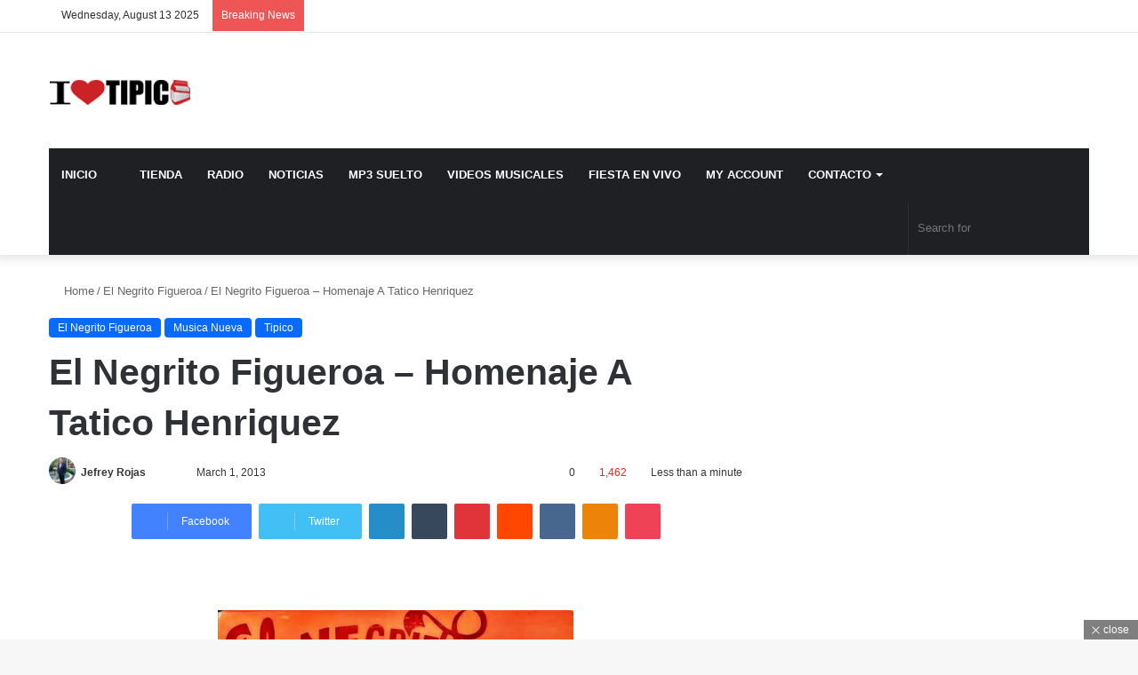

--- FILE ---
content_type: text/html; charset=UTF-8
request_url: https://ilovetipico.com.do/el-negrito-figueroa-homenaje-a-tatico-henriquez/
body_size: 73251
content:
<!DOCTYPE html>
<html lang="en-US" data-skin="light"> <head><meta http-equiv="Content-Type" content="text/html;charset=UTF-8"><script>document.seraph_accel_usbpb=document.createElement;seraph_accel_izrbpb={add:function(b,a=10){void 0===this.a[a]&&(this.a[a]=[]);this.a[a].push(b)},a:{}}</script> <link rel="profile" href="//gmpg.org/xfn/11"> <meta http-equiv="x-dns-prefetch-control" content="on"> <link rel="dns-prefetch" href="//cdnjs.cloudflare.com/"> <link rel="dns-prefetch" href="//ajax.googleapis.com/"> <link rel="dns-prefetch" href="//fonts.googleapis.com/"> <link rel="dns-prefetch" href="//fonts.gstatic.com/"> <link rel="dns-prefetch" href="//s.gravatar.com/"> <link rel="dns-prefetch" href="//www.google-analytics.com/"> <link rel="preload" as="script" href="//ajax.googleapis.com/ajax/libs/webfont/1/webfont.js"> <meta name="robots" content="index, follow, max-image-preview:large, max-snippet:-1, max-video-preview:-1">  <meta name="google-site-verification" content="5fvSwBr5VLKdhGZLMUseTSEOx8FTSLlWtZ64RMKHMRw"> <meta name="msvalidate.01" content="09DD07E331AA69153CA8E136796B87A6"> <script type="o/js-lzl">window._wca = window._wca || [];</script> <title>El Negrito Figueroa - Homenaje A Tatico Henriquez</title> <meta name="description" content="El Negrito Figueroa - Homenaje A Tatico Henriquez"> <link rel="canonical" href="https://ilovetipico.com.do/el-negrito-figueroa-homenaje-a-tatico-henriquez/"> <meta property="og:locale" content="en_US"> <meta property="og:type" content="article"> <meta property="og:title" content="El Negrito Figueroa - Homenaje A Tatico Henriquez"> <meta property="og:description" content="El Negrito Figueroa - Homenaje A Tatico Henriquez"> <meta property="og:url" content="https://ilovetipico.com.do/el-negrito-figueroa-homenaje-a-tatico-henriquez/"> <meta property="og:site_name" content="I Love Tipico - Merengue Tipico"> <meta property="article:publisher" content="https://www.facebook.com/ilovetipico/"> <meta property="article:author" content="http://www.facebook.com/ilovetipico"> <meta property="article:published_time" content="2013-03-01T21:37:29+00:00"> <meta property="article:modified_time" content="2013-03-01T21:38:12+00:00"> <meta property="og:image" content="https://ilovetipico.com.do/wp-content/uploads/2013/03/El+Negrito+Figueroa++.jpg"> <meta property="og:image:width" content="500"> <meta property="og:image:height" content="503"> <meta property="og:image:type" content="image/jpeg"> <meta name="author" content="Jefrey Rojas"> <meta name="twitter:card" content="summary_large_image"> <meta name="twitter:creator" content="@http://www.twitter.com/ilovetipico"> <meta name="twitter:site" content="@ilovetipico"> <meta name="twitter:label1" content="Written by"> <meta name="twitter:data1" content="Jefrey Rojas"> <script type="application/ld+json" class="yoast-schema-graph">{"@context":"https://schema.org","@graph":[{"@type":"Article","@id":"https://ilovetipico.com.do/el-negrito-figueroa-homenaje-a-tatico-henriquez/#article","isPartOf":{"@id":"https://ilovetipico.com.do/el-negrito-figueroa-homenaje-a-tatico-henriquez/"},"author":{"name":"Jefrey Rojas","@id":"https://ilovetipico.com.do/#/schema/person/bc93611bbe843d9458fd812dc640b1f4"},"headline":"El Negrito Figueroa &#8211; Homenaje A Tatico Henriquez","datePublished":"2013-03-01T21:37:29+00:00","dateModified":"2013-03-01T21:38:12+00:00","mainEntityOfPage":{"@id":"https://ilovetipico.com.do/el-negrito-figueroa-homenaje-a-tatico-henriquez/"},"wordCount":90,"commentCount":0,"publisher":{"@id":"https://ilovetipico.com.do/#organization"},"image":{"@id":"https://ilovetipico.com.do/el-negrito-figueroa-homenaje-a-tatico-henriquez/#primaryimage"},"thumbnailUrl":"https://ilovetipico.com.do/wp-content/uploads/2013/03/El+Negrito+Figueroa++.jpg","keywords":["El Negrito Figueroa","Homenaje A Tatico Henriquez","lee","los","musico"],"articleSection":["El Negrito Figueroa","Musica Nueva","Tipico"],"inLanguage":"en-US","potentialAction":[{"@type":"CommentAction","name":"Comment","target":["https://ilovetipico.com.do/el-negrito-figueroa-homenaje-a-tatico-henriquez/#respond"]}]},{"@type":"WebPage","@id":"https://ilovetipico.com.do/el-negrito-figueroa-homenaje-a-tatico-henriquez/","url":"https://ilovetipico.com.do/el-negrito-figueroa-homenaje-a-tatico-henriquez/","name":"El Negrito Figueroa - Homenaje A Tatico Henriquez","isPartOf":{"@id":"https://ilovetipico.com.do/#website"},"primaryImageOfPage":{"@id":"https://ilovetipico.com.do/el-negrito-figueroa-homenaje-a-tatico-henriquez/#primaryimage"},"image":{"@id":"https://ilovetipico.com.do/el-negrito-figueroa-homenaje-a-tatico-henriquez/#primaryimage"},"thumbnailUrl":"https://ilovetipico.com.do/wp-content/uploads/2013/03/El+Negrito+Figueroa++.jpg","datePublished":"2013-03-01T21:37:29+00:00","dateModified":"2013-03-01T21:38:12+00:00","description":"El Negrito Figueroa - Homenaje A Tatico Henriquez","breadcrumb":{"@id":"https://ilovetipico.com.do/el-negrito-figueroa-homenaje-a-tatico-henriquez/#breadcrumb"},"inLanguage":"en-US","potentialAction":[{"@type":"ReadAction","target":["https://ilovetipico.com.do/el-negrito-figueroa-homenaje-a-tatico-henriquez/"]}]},{"@type":"ImageObject","inLanguage":"en-US","@id":"https://ilovetipico.com.do/el-negrito-figueroa-homenaje-a-tatico-henriquez/#primaryimage","url":"https://ilovetipico.com.do/wp-content/uploads/2013/03/El+Negrito+Figueroa++.jpg","contentUrl":"https://ilovetipico.com.do/wp-content/uploads/2013/03/El+Negrito+Figueroa++.jpg","width":500,"height":503,"caption":"El Negrito Figueroa"},{"@type":"BreadcrumbList","@id":"https://ilovetipico.com.do/el-negrito-figueroa-homenaje-a-tatico-henriquez/#breadcrumb","itemListElement":[{"@type":"ListItem","position":1,"name":"Home","item":"https://ilovetipico.com.do/"},{"@type":"ListItem","position":2,"name":"El Negrito Figueroa &#8211; Homenaje A Tatico Henriquez"}]},{"@type":"WebSite","@id":"https://ilovetipico.com.do/#website","url":"https://ilovetipico.com.do/","name":"I Love Tipico","description":"Merengue Tipico, Perico Ripiao, Tipico, Merengue, I Love Tipico - Una pagina 100% dedicada a la musica tipica dominicana","publisher":{"@id":"https://ilovetipico.com.do/#organization"},"potentialAction":[{"@type":"SearchAction","target":{"@type":"EntryPoint","urlTemplate":"https://ilovetipico.com.do/?s={search_term_string}"},"query-input":{"@type":"PropertyValueSpecification","valueRequired":true,"valueName":"search_term_string"}}],"inLanguage":"en-US"},{"@type":"Organization","@id":"https://ilovetipico.com.do/#organization","name":"I Love Tipico","url":"https://ilovetipico.com.do/","logo":{"@type":"ImageObject","inLanguage":"en-US","@id":"https://ilovetipico.com.do/#/schema/logo/image/","url":"https://ilovetipico.com.do/wp-content/uploads/2018/12/tunein.png","contentUrl":"https://ilovetipico.com.do/wp-content/uploads/2018/12/tunein.png","width":1200,"height":1200,"caption":"I Love Tipico"},"image":{"@id":"https://ilovetipico.com.do/#/schema/logo/image/"},"sameAs":["https://www.facebook.com/ilovetipico/","https://x.com/ilovetipico","https://www.instagram.com/ilovetipico/","https://www.youtube.com/ilovetipico"]},{"@type":"Person","@id":"https://ilovetipico.com.do/#/schema/person/bc93611bbe843d9458fd812dc640b1f4","name":"Jefrey Rojas","image":{"@type":"ImageObject","inLanguage":"en-US","@id":"https://ilovetipico.com.do/#/schema/person/image/","url":"https://secure.gravatar.com/avatar/03d0c5b3f171f822b4910b36a80e5e605154636daf4a3d64b63a1b7dc60434f5?s=96&r=g","contentUrl":"https://secure.gravatar.com/avatar/03d0c5b3f171f822b4910b36a80e5e605154636daf4a3d64b63a1b7dc60434f5?s=96&r=g","caption":"Jefrey Rojas"},"sameAs":["https://www.facebook.com/ilovetipico","http://www.facebook.com/ilovetipico","https://x.com/http://www.twitter.com/ilovetipico","http://www.youtube.com/user/ilovetipico/"]}]}</script> <link rel="dns-prefetch" href="//stats.wp.com/"> <link rel="dns-prefetch" href="//www.googletagmanager.com/"> <link rel="dns-prefetch" href="//pagead2.googlesyndication.com/"> <link rel="alternate" type="application/rss+xml" title="I Love Tipico - Merengue Tipico » Feed" href="/feed/"> <link rel="alternate" type="application/rss+xml" title="I Love Tipico - Merengue Tipico » Comments Feed" href="/comments/feed/"> <script id="wpp-js" src="https://ilovetipico.com.do/wp-content/plugins/wordpress-popular-posts/assets/js/wpp.min.js?ver=7.3.3" data-sampling="0" data-sampling-rate="100" data-api-url="https://ilovetipico.com.do/wp-json/wordpress-popular-posts" data-post-id="5311" data-token="f40eb5891b" data-lang="0" data-debug="0" type="o/js-lzl"></script> <script type="o/js-lzl">try{if("undefined"!=typeof localStorage){var tieSkin=localStorage.getItem("tie-skin"),html=document.getElementsByTagName("html")[0].classList,htmlSkin="light";if(html.contains("dark-skin")&&(htmlSkin="dark"),null!=tieSkin&&tieSkin!=htmlSkin){html.add("tie-skin-inverted");var tieSkinInverted=!0}"dark"==tieSkin?html.add("dark-skin"):"light"==tieSkin&&html.remove("dark-skin")}}catch(t){console.log(t)}</script> <link rel="alternate" type="application/rss+xml" title="I Love Tipico - Merengue Tipico » El Negrito Figueroa – Homenaje A Tatico Henriquez Comments Feed" href="feed/">  <meta name="viewport" content="width=device-width, initial-scale=1.0">                                      <script type="text/template" id="tmpl-variation-template">
	<div class="woocommerce-variation-description">{{{ data.variation.variation_description }}}</div>
	<div class="woocommerce-variation-price">{{{ data.variation.price_html }}}</div>
	<div class="woocommerce-variation-availability">{{{ data.variation.availability_html }}}</div>
</script> <script type="text/template" id="tmpl-unavailable-variation-template">
	<p role="alert">Sorry, this product is unavailable. Please choose a different combination.</p>
</script> <script src="https://ilovetipico.com.do/wp-includes/js/jquery/jquery.min.js?ver=3.7.1" id="jquery-core-js" type="o/js-lzl"></script> <script src="https://ilovetipico.com.do/wp-includes/js/jquery/jquery-migrate.min.js?ver=3.4.1" id="jquery-migrate-js" type="o/js-lzl"></script> <script src="https://ilovetipico.com.do/wp-content/plugins/ad-ace/assets/js/slot-slideup.js?ver=1.3.28" id="adace-slot-slideup-js" type="o/js-lzl"></script> <script src="https://ilovetipico.com.do/wp-content/plugins/ad-ace/includes/shoppable-images/assets/js/shoppable-images-front.js?ver=1.3.28" id="shoppable-images-js-js" type="o/js-lzl"></script> <script src="https://ilovetipico.com.do/wp-content/plugins/ad-ace/assets/js/coupons.js?ver=1.3.28" id="adace-coupons-js" type="o/js-lzl"></script> <script src="https://ilovetipico.com.do/wp-content/plugins/woocommerce/assets/js/jquery-blockui/jquery.blockUI.min.js?ver=2.7.0-wc.10.1.0" id="jquery-blockui-js" data-wp-strategy="defer" type="o/js-lzl"></script> <script id="wc-add-to-cart-js-extra" type="o/js-lzl">
/* <![CDATA[ */
var wc_add_to_cart_params = {"ajax_url":"\/wp-admin\/admin-ajax.php","wc_ajax_url":"\/?wc-ajax=%%endpoint%%","i18n_view_cart":"View cart","cart_url":"https:\/\/ilovetipico.com.do\/cart\/","is_cart":"","cart_redirect_after_add":"yes"};
/* ]]> */
</script> <script src="https://ilovetipico.com.do/wp-content/plugins/woocommerce/assets/js/frontend/add-to-cart.min.js?ver=10.1.0" id="wc-add-to-cart-js" data-wp-strategy="defer" type="o/js-lzl"></script> <script src="https://ilovetipico.com.do/wp-content/plugins/woocommerce/assets/js/js-cookie/js.cookie.min.js?ver=2.1.4-wc.10.1.0" id="js-cookie-js" defer data-wp-strategy="defer" type="o/js-lzl"></script> <script id="woocommerce-js-extra" type="o/js-lzl">
/* <![CDATA[ */
var woocommerce_params = {"ajax_url":"\/wp-admin\/admin-ajax.php","wc_ajax_url":"\/?wc-ajax=%%endpoint%%","i18n_password_show":"Show password","i18n_password_hide":"Hide password"};
/* ]]> */
</script> <script src="https://ilovetipico.com.do/wp-content/plugins/woocommerce/assets/js/frontend/woocommerce.min.js?ver=10.1.0" id="woocommerce-js" defer data-wp-strategy="defer" type="o/js-lzl"></script> <script src="https://ilovetipico.com.do/wp-content/plugins/js_composer/assets/js/vendors/woocommerce-add-to-cart.js?ver=6.10.0" id="vc_woocommerce-add-to-cart-js-js" type="o/js-lzl"></script> <script src="https://ilovetipico.com.do/wp-includes/js/underscore.min.js?ver=1.13.7" id="underscore-js" type="o/js-lzl"></script> <script id="wp-util-js-extra" type="o/js-lzl">
/* <![CDATA[ */
var _wpUtilSettings = {"ajax":{"url":"\/wp-admin\/admin-ajax.php"}};
/* ]]> */
</script> <script src="https://ilovetipico.com.do/wp-includes/js/wp-util.min.js?ver=6.8.2" id="wp-util-js" type="o/js-lzl"></script> <script id="WCPAY_ASSETS-js-extra" type="o/js-lzl">
/* <![CDATA[ */
var wcpayAssets = {"url":"https:\/\/ilovetipico.com.do\/wp-content\/plugins\/woocommerce-payments\/dist\/"};
/* ]]> */
</script> <script src="https://stats.wp.com/s-202533.js" id="woocommerce-analytics-js" defer data-wp-strategy="defer" type="o/js-lzl"></script> <script id="commentace-core-js-extra" type="o/js-lzl">
/* <![CDATA[ */
var commentace = {"ajax_url":"https:\/\/ilovetipico.com.do\/wp-admin\/admin-ajax.php","nonce":"dc93973b1b","in_debug_mode":"","user_logged_in":"","login_url":"https:\/\/ilovetipico.com.do\/wp-login.php?snax_login_popup=on","number_format":{"decimals":0,"dec_point":".","thousands_sep":","},"i18n":{"remove":"Remove","login_required":"You must be logged in to perform that action","copied_to_clipboard":"Copied to your clipboard"}};
/* ]]> */
</script> <script src="https://ilovetipico.com.do/wp-content/plugins/comment-ace/assets/js/core.js?ver=1.0.8" id="commentace-core-js" type="o/js-lzl"></script> <script src="https://ilovetipico.com.do/wp-content/plugins/comment-ace/assets/js/comments.js?ver=1.0.8" id="commentace-comments-js" type="o/js-lzl"></script> <script src="https://www.googletagmanager.com/gtag/js?id=G-VYHY0J5NF7" id="google_gtagjs-js" async type="o/js-lzl"></script> <script id="google_gtagjs-js-after" type="o/js-lzl">
/* <![CDATA[ */
window.dataLayer = window.dataLayer || [];function gtag(){dataLayer.push(arguments);}
gtag("set","linker",{"domains":["ilovetipico.com.do"]});
gtag("js", new Date());
gtag("set", "developer_id.dZTNiMT", true);
gtag("config", "G-VYHY0J5NF7");
/* ]]> */
</script> <link rel="https://api.w.org/" href="/wp-json/"><link rel="alternate" title="JSON" type="application/json" href="/wp-json/wp/v2/posts/5311"><link rel="EditURI" type="application/rsd+xml" title="RSD" href="/xmlrpc.php?rsd"> <meta name="generator" content="WordPress 6.8.2"> <meta name="generator" content="WooCommerce 10.1.0"> <link rel="shortlink" href="//wp.me/p505Zf-1nF"> <link rel="alternate" title="oEmbed (JSON)" type="application/json+oembed" href="/wp-json/oembed/1.0/embed?url=https%3A%2F%2Filovetipico.com.do%2Fel-negrito-figueroa-homenaje-a-tatico-henriquez%2F"> <link rel="alternate" title="oEmbed (XML)" type="text/xml+oembed" href="/wp-json/oembed/1.0/embed?url=https%3A%2F%2Filovetipico.com.do%2Fel-negrito-figueroa-homenaje-a-tatico-henriquez%2F&amp;format=xml"> <link rel="preload" href="/wp-content/plugins/g1-socials/css/iconfont/fonts/g1-socials.woff" as="font" type="font/woff" crossorigin="anonymous"><meta name="generator" content="Site Kit by Google 1.159.0"><link rel="preload" href="/wp-content/plugins/snax/css/snaxicon/fonts/snaxicon.woff" as="font" type="font/woff" crossorigin="anonymous"><script type="o/js-lzl">
/* <![CDATA[ */
var taqyeem = {"ajaxurl":"https://ilovetipico.com.do/wp-admin/admin-ajax.php" , "your_rating":"Your Rating:"};
/* ]]> */
</script>   <meta http-equiv="X-UA-Compatible" content="IE=edge"><script data-ad-client="ca-pub-1642787510086376" async src="https://pagead2.googlesyndication.com/pagead/js/adsbygoogle.js" type="o/js-lzl"></script> <script async src="https://www.googletagmanager.com/gtag/js?id=G-VYHY0J5NF7" type="o/js-lzl"></script> <script type="o/js-lzl">
  window.dataLayer = window.dataLayer || [];
  function gtag(){dataLayer.push(arguments);}
  gtag('js', new Date());

  gtag('config', 'G-VYHY0J5NF7');
</script> <noscript><style>.woocommerce-product-gallery{opacity:1!important}</style></noscript> <meta name="google-adsense-platform-account" content="ca-host-pub-2644536267352236"> <meta name="google-adsense-platform-domain" content="sitekit.withgoogle.com"> <meta name="generator" content="Powered by WPBakery Page Builder - drag and drop page builder for WordPress."> <link rel="preload" href="/wp-content/plugins/comment-ace/assets/css/iconfont/fonts/cace.woff" as="font" type="font/woff" crossorigin="anonymous"> <script async="async" src="https://pagead2.googlesyndication.com/pagead/js/adsbygoogle.js?client=ca-pub-1642787510086376&amp;host=ca-host-pub-2644536267352236" crossorigin="anonymous" type="o/js-lzl"></script> <link rel="icon" href="/wp-content/uploads/2019/08/cropped-ilovetipicologo-150x150.jpg" sizes="32x32"> <link rel="icon" href="/wp-content/uploads/2019/08/cropped-ilovetipicologo-300x300.jpg" sizes="192x192"> <link rel="apple-touch-icon" href="/wp-content/uploads/2019/08/cropped-ilovetipicologo-300x300.jpg"> <meta name="msapplication-TileImage" content="https://ilovetipico.com.do/wp-content/uploads/2019/08/cropped-ilovetipicologo-300x300.jpg">  <noscript><style>.wpb_animate_when_almost_visible{opacity:1}</style></noscript><noscript><style>.lzl{display:none!important;}</style></noscript><style>img.lzl,img.lzl-ing{opacity:0.01;}img.lzl-ed{transition:opacity .25s ease-in-out;}</style><style>img:is([sizes="auto" i],[sizes^="auto," i]){contain-intrinsic-size:3000px 1500px}</style><link rel="stylesheet/lzl-nc" href="data:text/css,"><noscript lzl=""><link rel="stylesheet" href="data:text/css,"></noscript><style>:root{--main-nav-background:#1f2024;--main-nav-secondry-background:rgba(0,0,0,.2);--main-nav-primary-color:#08f;--main-nav-contrast-primary-color:#fff;--main-nav-text-color:#fff;--main-nav-secondry-text-color:rgba(225,255,255,.5);--main-nav-main-border-color:rgba(255,255,255,.07);--main-nav-secondry-border-color:rgba(255,255,255,.04)}</style><link rel="stylesheet/lzl-nc" href="data:text/css,"><noscript lzl=""><link rel="stylesheet" href="data:text/css,"></noscript><style id="mediaelement-css-crit" media="all">@-webkit-keyframes a{to{-webkit-transform:rotate(1turn);transform:rotate(1turn)}}@keyframes a{to{-webkit-transform:rotate(1turn);transform:rotate(1turn)}}.mejs-controls:not([style*="display: none"]){background:rgba(255,0,0,.7);background:-webkit-linear-gradient(transparent,rgba(0,0,0,.35));background:linear-gradient(transparent,rgba(0,0,0,.35))}@-webkit-keyframes b{0%{background-position:0 0}to{background-position:30px 0}}@keyframes b{0%{background-position:0 0}to{background-position:30px 0}}</style><link rel="stylesheet/lzl-nc" id="mediaelement-css" href="/wp-content/cache/seraphinite-accelerator/s/m/d/css/79856810601f8ba397d7e2c7b2bf1a95.2f6b.css" media="all"><noscript lzl=""><link rel="stylesheet" href="/wp-content/cache/seraphinite-accelerator/s/m/d/css/79856810601f8ba397d7e2c7b2bf1a95.2f6b.css" media="all"></noscript><link rel="stylesheet/lzl-nc" id="wp-mediaelement-css" href="/wp-content/cache/seraphinite-accelerator/s/m/d/css/ea958276b7de454bd3c2873f0dc47e5f.105a.css" media="all"><noscript lzl=""><link rel="stylesheet" href="/wp-content/cache/seraphinite-accelerator/s/m/d/css/ea958276b7de454bd3c2873f0dc47e5f.105a.css" media="all"></noscript><style id="jetpack-sharing-buttons-style-inline-css"></style><link id="jetpack-sharing-buttons-style-inline-css-nonCrit" rel="stylesheet/lzl-nc" href="/wp-content/cache/seraphinite-accelerator/s/m/d/css/ba0e00ca11bac94efadb2f1288927c14.2a6.css"><noscript lzl=""><link rel="stylesheet" href="/wp-content/cache/seraphinite-accelerator/s/m/d/css/ba0e00ca11bac94efadb2f1288927c14.2a6.css"></noscript><style id="global-styles-inline-css">:root{--wp--preset--aspect-ratio--square:1;--wp--preset--aspect-ratio--4-3:4/3;--wp--preset--aspect-ratio--3-4:3/4;--wp--preset--aspect-ratio--3-2:3/2;--wp--preset--aspect-ratio--2-3:2/3;--wp--preset--aspect-ratio--16-9:16/9;--wp--preset--aspect-ratio--9-16:9/16;--wp--preset--color--black:#000;--wp--preset--color--cyan-bluish-gray:#abb8c3;--wp--preset--color--white:#fff;--wp--preset--color--pale-pink:#f78da7;--wp--preset--color--vivid-red:#cf2e2e;--wp--preset--color--luminous-vivid-orange:#ff6900;--wp--preset--color--luminous-vivid-amber:#fcb900;--wp--preset--color--light-green-cyan:#7bdcb5;--wp--preset--color--vivid-green-cyan:#00d084;--wp--preset--color--pale-cyan-blue:#8ed1fc;--wp--preset--color--vivid-cyan-blue:#0693e3;--wp--preset--color--vivid-purple:#9b51e0;--wp--preset--gradient--vivid-cyan-blue-to-vivid-purple:linear-gradient(135deg,rgba(6,147,227,1) 0%,#9b51e0 100%);--wp--preset--gradient--light-green-cyan-to-vivid-green-cyan:linear-gradient(135deg,#7adcb4 0%,#00d082 100%);--wp--preset--gradient--luminous-vivid-amber-to-luminous-vivid-orange:linear-gradient(135deg,rgba(252,185,0,1) 0%,rgba(255,105,0,1) 100%);--wp--preset--gradient--luminous-vivid-orange-to-vivid-red:linear-gradient(135deg,rgba(255,105,0,1) 0%,#cf2e2e 100%);--wp--preset--gradient--very-light-gray-to-cyan-bluish-gray:linear-gradient(135deg,#eee 0%,#a9b8c3 100%);--wp--preset--gradient--cool-to-warm-spectrum:linear-gradient(135deg,#4aeadc 0%,#9778d1 20%,#cf2aba 40%,#ee2c82 60%,#fb6962 80%,#fef84c 100%);--wp--preset--gradient--blush-light-purple:linear-gradient(135deg,#ffceec 0%,#9896f0 100%);--wp--preset--gradient--blush-bordeaux:linear-gradient(135deg,#fecda5 0%,#fe2d2d 50%,#6b003e 100%);--wp--preset--gradient--luminous-dusk:linear-gradient(135deg,#ffcb70 0%,#c751c0 50%,#4158d0 100%);--wp--preset--gradient--pale-ocean:linear-gradient(135deg,#fff5cb 0%,#b6e3d4 50%,#33a7b5 100%);--wp--preset--gradient--electric-grass:linear-gradient(135deg,#caf880 0%,#71ce7e 100%);--wp--preset--gradient--midnight:linear-gradient(135deg,#020381 0%,#2874fc 100%);--wp--preset--font-size--small:13px;--wp--preset--font-size--medium:20px;--wp--preset--font-size--large:36px;--wp--preset--font-size--x-large:42px;--wp--preset--spacing--20:.44rem;--wp--preset--spacing--30:.67rem;--wp--preset--spacing--40:1rem;--wp--preset--spacing--50:1.5rem;--wp--preset--spacing--60:2.25rem;--wp--preset--spacing--70:3.38rem;--wp--preset--spacing--80:5.06rem;--wp--preset--shadow--natural:6px 6px 9px rgba(0,0,0,.2);--wp--preset--shadow--deep:12px 12px 50px rgba(0,0,0,.4);--wp--preset--shadow--sharp:6px 6px 0px rgba(0,0,0,.2);--wp--preset--shadow--outlined:6px 6px 0px -3px rgba(255,255,255,1),6px 6px rgba(0,0,0,1);--wp--preset--shadow--crisp:6px 6px 0px rgba(0,0,0,1)}</style><link id="global-styles-inline-css-nonCrit" rel="stylesheet/lzl-nc" href="/wp-content/cache/seraphinite-accelerator/s/m/d/css/28b888b54d8b0f0d30da14539989c003.1712.css"><noscript lzl=""><link rel="stylesheet" href="/wp-content/cache/seraphinite-accelerator/s/m/d/css/28b888b54d8b0f0d30da14539989c003.1712.css"></noscript><style id="adace-style-css-crit" media="all">.adace-slot-wrapper .adace-slot img{vertical-align:bottom}.adace-slideup-slot-wrap{display:block;position:fixed;z-index:900;left:0;right:0;bottom:0;background-color:rgba(0,0,0,.4);-webkit-transition:375ms;-moz-transition:375ms;-o-transition:375ms;transition:375ms}.adace-slideup-slot-wrap.animate-in{-webkit-animation-name:adace-slideup;animation-name:adace-slideup;-webkit-animation-duration:1s;animation-duration:1s;-webkit-animation-fill-mode:both;animation-fill-mode:both;-webkit-animation-delay:.5s;animation-delay:.5s}.adace-slideup-slot{display:block;position:relative}.adace-slideup-slot-closer{display:block;padding:0 8px 0 20px;position:absolute;top:auto;bottom:100%;right:0;left:auto;cursor:pointer;background-color:rgba(0,0,0,.5);color:#fff}.adace-slideup-slot-closer:before{display:block;border-width:1px 0 0;width:11px;position:absolute;left:8px;right:auto;top:11px;content:"";-webkit-transform:rotate(45deg);-moz-transform:rotate(45deg);-ms-transform:rotate(45deg);-o-transform:rotate(45deg);transform:rotate(45deg);border-style:solid}.adace-slideup-slot-closer:after{display:block;border-width:0 1px 0 0;height:11px;position:absolute;left:13px;right:auto;top:6px;content:"";-webkit-transform:rotate(45deg);-moz-transform:rotate(45deg);-ms-transform:rotate(45deg);-o-transform:rotate(45deg);transform:rotate(45deg);border-style:solid}.adace-slideup-slot-closer .closer-label{display:inline-block;padding:0 2px;font-size:12px;line-height:21px}@-webkit-keyframes adace-slideup{0%{visibility:visible;-webkit-transform:translateY(100%);transform:translateY(100%)}100%{-webkit-transform:translateY(0);transform:translateY(0)}}@keyframes adace-slideup{0%{visibility:visible;-webkit-transform:translateY(100%);transform:translateY(100%)}100%{-webkit-transform:translateY(0);transform:translateY(0)}}</style><link rel="stylesheet/lzl-nc" id="adace-style-css" href="/wp-content/cache/seraphinite-accelerator/s/m/d/css/7c3eede8d4df4187da3d7aaf9ba2f63d.1310.css" media="all"><noscript lzl=""><link rel="stylesheet" href="/wp-content/cache/seraphinite-accelerator/s/m/d/css/7c3eede8d4df4187da3d7aaf9ba2f63d.1310.css" media="all"></noscript><style id="shoppable-images-css-css-crit" media="all">@-webkit-keyframes adace_pulsate{0%{-webkit-transform:scale(.1);opacity:0}50%{opacity:.75}100%{-webkit-transform:scale(1.25);opacity:0}}@keyframes adace_pulsate{0%{transform:scale(.1);opacity:0}50%{opacity:.75}100%{transform:scale(1.25);opacity:0}}</style><link rel="stylesheet/lzl-nc" id="shoppable-images-css-css" href="/wp-content/cache/seraphinite-accelerator/s/m/d/css/971e91c6a11d8c66ccf5dfa322239687.18ec.css" media="all"><noscript lzl=""><link rel="stylesheet" href="/wp-content/cache/seraphinite-accelerator/s/m/d/css/971e91c6a11d8c66ccf5dfa322239687.18ec.css" media="all"></noscript><style id="cace-all-css-crit" media="all">@-webkit-keyframes cace-anim-spin{0%{-webkit-transform:rotate(0)}100%{-webkit-transform:rotate(359deg)}}@keyframes cace-anim-spin{0%{transform:rotate(0)}100%{transform:rotate(359deg)}}.cace-comment-type{display:none}.cace-comment-type-current{display:block}.comment-list{clear:both;margin:0;padding:0;list-style:none}.cace-spinner{display:none;margin:1em 0;text-align:center}.cace-spinner:before{display:inline-block;font:32px/1 cace;content:"";-webkit-animation:cace-anim-spin 2s infinite linear;-moz-animation:cace-anim-spin 2s infinite linear;animation:cace-anim-spin 2s infinite linear}</style><link rel="stylesheet/lzl-nc" id="cace-all-css" href="/wp-content/cache/seraphinite-accelerator/s/m/d/css/0765540d269df1c77fa269ee1ee5bd9d.2324.css" media="all"><noscript lzl=""><link rel="stylesheet" href="/wp-content/cache/seraphinite-accelerator/s/m/d/css/0765540d269df1c77fa269ee1ee5bd9d.2324.css" media="all"></noscript><style id="wp-faq-schema-jquery-ui-css-crit" media="all">.ui-state-default a,.ui-state-default a:link,.ui-state-default a:visited,a.ui-button,a:link.ui-button,a:visited.ui-button,.ui-button{color:#454545;text-decoration:none}.ui-state-hover a,.ui-state-hover a:hover,.ui-state-hover a:link,.ui-state-hover a:visited,.ui-state-focus a,.ui-state-focus a:hover,.ui-state-focus a:link,.ui-state-focus a:visited,a.ui-button:hover,a.ui-button:focus{color:#2b2b2b;text-decoration:none}.ui-state-active a,.ui-state-active a:link,.ui-state-active a:visited{color:#fff;text-decoration:none}</style><link rel="stylesheet/lzl-nc" id="wp-faq-schema-jquery-ui-css" href="/wp-content/cache/seraphinite-accelerator/s/m/d/css/9aff525e5f6d19abb24adf0f7fb0268a.6d31.css" media="all"><noscript lzl=""><link rel="stylesheet" href="/wp-content/cache/seraphinite-accelerator/s/m/d/css/9aff525e5f6d19abb24adf0f7fb0268a.6d31.css" media="all"></noscript><link rel="stylesheet/lzl-nc" id="gn-frontend-gnfollow-style-css" href="/wp-content/cache/seraphinite-accelerator/s/m/d/css/b95d7998b7cd867ecaa1d0c84170cebb.1cd.css" media="all"><noscript lzl=""><link rel="stylesheet" href="/wp-content/cache/seraphinite-accelerator/s/m/d/css/b95d7998b7cd867ecaa1d0c84170cebb.1cd.css" media="all"></noscript><link rel="stylesheet/lzl-nc" id="mace-gallery-css" href="/wp-content/cache/seraphinite-accelerator/s/m/d/css/8b48d6b41e6c09ee8c441106b7feccc9.3272.css" media="all"><noscript lzl=""><link rel="stylesheet" href="/wp-content/cache/seraphinite-accelerator/s/m/d/css/8b48d6b41e6c09ee8c441106b7feccc9.3272.css" media="all"></noscript><style id="jquery-magnific-popup-css-crit" media="all">.mfp-hide{display:none!important}button::-moz-focus-inner{padding:0;border:0}</style><link rel="stylesheet/lzl-nc" id="jquery-magnific-popup-css" href="/wp-content/cache/seraphinite-accelerator/s/m/d/css/06715b8c17ee04623c677481cdf4e0cf.1427.css" media="all"><noscript lzl=""><link rel="stylesheet" href="/wp-content/cache/seraphinite-accelerator/s/m/d/css/06715b8c17ee04623c677481cdf4e0cf.1427.css" media="all"></noscript><style id="snax-css-crit" media="all">@charset "UTF-8";@-webkit-keyframes snax-spin{0%{-webkit-transform:rotate(0)}100%{-webkit-transform:rotate(359deg)}}@keyframes snax-spin{0%{transform:rotate(0)}100%{transform:rotate(359deg)}}.snax .snax-voting{display:inline-flex;-ms-flex-wrap:wrap;-webkit-flex-wrap:wrap;flex-wrap:wrap;-ms-flex-align:center;-webkit-align-items:center;align-items:center;vertical-align:middle;text-align:center}.snax .snax-voting:after{display:table;clear:both;content:""}.snax .snax-voting .snax-voting-score{display:inline-block;-ms-flex-order:6;order:6;margin:0 10px;vertical-align:middle;line-height:1.125}.snax .snax-voting .snax-voting-score strong{display:inline-block;font-size:20px;vertical-align:middle}.snax .snax-voting-upvote{text-decoration:none;border:none;box-shadow:none;display:inline-block;width:36px;-webkit-order:2;-ms-flex-order:2;order:2;margin-right:5px;font-size:0;line-height:1;vertical-align:middle;border-radius:4px;background-color:#f2f2f2;background-color:var(--g1-bg-tone-color,#f2f2f2);color:#1a1a1a;color:var(--g1-itxt-color,#1a1a1a);-webkit-transition:border-color 375ms ease-in-out,background-color 375ms ease-in-out,color 375ms ease-in-out,opacity 375ms ease-in-out;-moz-transition:border-color 375ms ease-in-out,background-color 375ms ease-in-out,color 375ms ease-in-out,opacity 375ms ease-in-out;-o-transition:border-color 375ms ease-in-out,background-color 375ms ease-in-out,color 375ms ease-in-out,opacity 375ms ease-in-out;transition:border-color 375ms ease-in-out,background-color 375ms ease-in-out,color 375ms ease-in-out,opacity 375ms ease-in-out}.snax .snax-voting-downvote{text-decoration:none;border:none;box-shadow:none;display:inline-block;width:36px;-webkit-order:4;-ms-flex-order:4;order:4;margin-right:5px;font-size:0;line-height:1;vertical-align:middle;border-radius:4px;background-color:#f2f2f2;background-color:var(--g1-bg-tone-color,#f2f2f2);color:#1a1a1a;color:var(--g1-itxt-color,#1a1a1a);-webkit-transition:border-color 375ms ease-in-out,background-color 375ms ease-in-out,color 375ms ease-in-out,opacity 375ms ease-in-out;-moz-transition:border-color 375ms ease-in-out,background-color 375ms ease-in-out,color 375ms ease-in-out,opacity 375ms ease-in-out;-o-transition:border-color 375ms ease-in-out,background-color 375ms ease-in-out,color 375ms ease-in-out,opacity 375ms ease-in-out;transition:border-color 375ms ease-in-out,background-color 375ms ease-in-out,color 375ms ease-in-out,opacity 375ms ease-in-out}.snax a.snax-voting-upvote:hover{background-color:#e8fbe5;color:#40c440}.snax a.snax-voting-downvote:hover{background-color:#ffe7ed;color:#e5405b}.snax .snax-voting-large{display:-ms-flexbox;display:-webkit-flex;display:flex;-ms-flex-pack:center;-webkit-justify-content:center;justify-content:center}.snax .snax-voting-large .snax-voting-downvote,.snax .snax-voting-large .snax-voting-upvote{-webkit-flex:1 1 auto;-ms-flex:1 1 auto;flex:1 1 auto}.snax .snax-voting-large .snax-vote-icon:before{font-size:32px;line-height:48px}.snax .snax-voting-large .snax-voting-score{-webkit-order:3;-ms-flex-order:3;order:3}.snax .snax-voting-large .snax-voting-score strong{display:block}.snax .snax-voting-container{margin-top:4.5rem;margin-bottom:4.5rem;text-align:center}.snax .snax-vote-icon:before{display:block;font:16px/32px snaxicon}.snax .snax-vote-icon-caret:before{content:""}.snax .snax-vote-down .snax-vote-icon-caret:before{content:""}.white-popup{-webkit-box-sizing:border-box;-moz-box-sizing:border-box;box-sizing:border-box;max-width:540px;width:auto;padding:30px 20px 15px;margin:20px auto;position:relative;background:#fff;background:var(--g1-bg-color,#fff)}#snax-popup-content{text-align:center}#snax-popup-content input{text-align:center}#snax-popup-content .snax-form-legend-sign-in,#snax-popup-content .wp-social-login-connect-with{overflow:hidden;width:1px;height:1px;position:absolute;clip:rect(1px,1px,1px,1px)}#snax-popup-content #loginform-in-popup{max-width:300px;margin:0 auto}#snax-popup-content .login-username{margin-bottom:10px}#snax-popup-content .login-username label{display:block;overflow:hidden;width:1px;height:1px;position:absolute;clip:rect(1px,1px,1px,1px)}#snax-popup-content .login-username input[type=text]{width:100%}#snax-popup-content .login-password{margin-bottom:15px}#snax-popup-content .login-password label{display:block;overflow:hidden;width:1px;height:1px;position:absolute;clip:rect(1px,1px,1px,1px)}#snax-popup-content .login-password input[type=password]{clear:both;width:100%}#snax-popup-content .login-remember{margin-bottom:15px}#snax-popup-content .login-remember input[type=checkbox]{vertical-align:middle}#snax-popup-content .login-submit input[type=submit]{width:100%}#snax-popup-content .forgot-submit input[type=submit]{width:100%}#snax-popup-content .forgot-username label{display:block;overflow:hidden;width:1px;height:1px;position:absolute;clip:rect(1px,1px,1px,1px)}#snax-popup-content .forgot-username input[type=text]{width:100%}#snax-login-recaptcha,#snax-register-recaptcha{margin:0 -20px 10px -18px}@media only screen and (min-width:481px){.white-popup{padding:45px 60px 15px}}.snax-form-collection-search{margin-bottom:20px}.snax-form-collection-search label{font-size:0}.snax-form-collection-search [type=search],.snax-form-collection-search [type=submit]{width:100%;margin-bottom:6px}@media only screen and (min-width:480px){.snax-form-collection-search{display:-ms-flexbox;display:-webkit-flex;display:flex;-ms-flex-wrap:wrap;-webkit-flex-wrap:wrap;flex-wrap:wrap;-ms-flex-align:center;-webkit-align-items:center;align-items:center}.snax-form-collection-search label{margin-right:6px;-webkit-flex:1 0 auto;-ms-flex:1 0 auto;flex:1 0 auto}.snax-form-collection-search [type=submit]{width:auto}}.snax-collections-items{margin:0;padding:0;list-style:none}.snax-collections-item{box-sizing:border-box}.snax-collection-tpl-listxs{padding:6px 0;position:relative}.snax-collection-tpl-listxs .snax-collection-title{margin:0}.snax-collection-tpl-listxs .snax-collection-title>a{padding-left:30px}.snax-collection-tpl-listxs .snax-collection-title>a:before{display:inline-block;position:absolute;left:0;right:auto;width:1em;font-size:16px;font-family:snaxicon;content:""}.snax-collection-tpl-listxs.snax-collection-private .snax-collection-title>a:before{content:""}.snax-collections-tpl-listxs .snax-collections-items{margin-bottom:24px}.snax-collections-tpl-listxs .snax-collections-item+.snax-collections-item{border-width:1px 0 0;border-style:solid;border-color:#e6e6e6;border-color:var(--g1-border-color,#e6e6e6)}.snax-collections-leading{margin-top:1.5em;margin-bottom:1.5em;text-align:center}.snax-collections-leading-icon:before{display:inline-block;margin-bottom:10px;font:48px/1 snaxicon;content:""}.snax-notifications{overflow:hidden;width:300px;position:fixed;z-index:99;top:10px;bottom:10px;left:auto;right:10px;pointer-events:none}.snax-notifications-off{display:none}.snax .snax-notification{box-sizing:border-box;padding:20px 30px 0 20px;border-width:1px;margin-bottom:5px;position:relative;z-index:1;pointer-events:auto;border-style:solid;border-radius:4px;-webkit-box-shadow:0 12px 24px rgba(0,0,0,.1);-moz-box-shadow:0 12px 24px rgba(0,0,0,.1);box-shadow:0 12px 24px rgba(0,0,0,.1);opacity:.99;-webkit-transition:-webkit-transform 375ms cubic-bezier(.4,-.2,.6,1.2),opacity 375ms ease-in-out;-moz-transition:-moz-transform 375ms cubic-bezier(.4,-.2,.6,1.2),opacity 375ms ease-in-out;-o-transition:-o-transform 375ms cubic-bezier(.4,-.2,.6,1.2),opacity 375ms ease-in-out;transition:transform 375ms cubic-bezier(.4,-.2,.6,1.2),opacity 375ms ease-in-out;border-color:transparent;background:#fff;color:#1a1a1a}.snax .snax-notification-text{margin-bottom:20px}.snax .snax-notification-close{display:block;box-sizing:border-box;overflow:hidden;padding:0;border:0;margin:0;position:absolute;left:auto;right:5px;top:5px;width:20px;height:20px;font-size:0;line-height:20px;text-align:center;border-radius:50%;-webkit-transition:border-color 375ms ease-in-out,background-color 375ms ease-in-out,color 375ms ease-in-out,filter 375ms ease-in-out;-moz-transition:border-color 375ms ease-in-out,background-color 375ms ease-in-out,color 375ms ease-in-out,filter 375ms ease-in-out;-o-transition:border-color 375ms ease-in-out,background-color 375ms ease-in-out,color 375ms ease-in-out,filter 375ms ease-in-out;transition:border-color 375ms ease-in-out,background-color 375ms ease-in-out,color 375ms ease-in-out,filter 375ms ease-in-out;background:#e6e6e6;color:#666}.snax .snax-notification-close:before{font:8px/20px snaxicon;content:""}.snax .snax-notification-close:hover{filter:invert(100%)}.snax-tab-inactive{display:none}</style><link rel="stylesheet/lzl-nc" id="snax-css" href="/wp-content/cache/seraphinite-accelerator/s/m/d/css/ab4118ccab476baa8fb50653da286a0d.9c82.css" media="all"><noscript lzl=""><link rel="stylesheet" href="/wp-content/cache/seraphinite-accelerator/s/m/d/css/ab4118ccab476baa8fb50653da286a0d.9c82.css" media="all"></noscript><link rel="stylesheet/lzl-nc" id="taqyeem-buttons-style-css" href="/wp-content/cache/seraphinite-accelerator/s/m/d/css/428477acce988906fa32128d4d70b7d3.b5d.css" media="all"><noscript lzl=""><link rel="stylesheet" href="/wp-content/cache/seraphinite-accelerator/s/m/d/css/428477acce988906fa32128d4d70b7d3.b5d.css" media="all"></noscript><style id="wyr-main-css-crit" media="all">.wyr-reactions{margin:3rem 0}.wyr-reaction{display:block;text-align:center}.wyr-reaction-icon{display:block;width:50px;height:50px;margin:0 auto 12px;position:relative;text-align:center;font-size:12px;line-height:1;text-transform:uppercase;background-color:#ffda6a;color:#000;-webkit-border-radius:50%;-moz-border-radius:50%;-ms-border-radius:50%;-o-border-radius:50%;border-radius:50%}.wyr-reaction-icon img{position:relative;z-index:10;display:block;width:100%;height:100%}.wyr-reaction-icon-text{display:none;position:absolute;top:50%;left:0;right:0;white-space:nowrap;-webkit-transform:translateY(-.5em) rotate(-30deg);-moz-transform:translateY(-.5em) rotate(-30deg);-ms-transform:translateY(-.5em) rotate(-30deg);-o-transform:translateY(-.5em) rotate(-30deg);transform:translateY(-.5em) rotate(-30deg)}.wyr-reaction-icon-with-text .wyr-reaction-icon-text,.wyr-reaction-items,.wyr-reaction-label{display:block}.wyr-reaction-track{height:100px;overflow:hidden;position:relative;background:var(--g1-bg-tone-color,#f2f2f2);-webkit-border-radius:6px;-moz-border-radius:6px;-ms-border-radius:6px;-o-border-radius:6px;border-radius:6px}.wyr-reaction-bar{position:absolute;top:auto;bottom:0;left:0;right:0;background-color:#ff0036;opacity:.2;-webkit-transition:border-color 375ms ease-in-out,background-color 375ms ease-in-out,color 375ms ease-in-out,opacity 375ms ease-in-out,height 375ms ease-in-out;-moz-transition:border-color 375ms ease-in-out,background-color 375ms ease-in-out,color 375ms ease-in-out,opacity 375ms ease-in-out,height 375ms ease-in-out;-o-transition:border-color 375ms ease-in-out,background-color 375ms ease-in-out,color 375ms ease-in-out,opacity 375ms ease-in-out,height 375ms ease-in-out;transition:border-color 375ms ease-in-out,background-color 375ms ease-in-out,color 375ms ease-in-out,opacity 375ms ease-in-out,height 375ms ease-in-out}.wyr-reaction-value{position:relative;z-index:3;line-height:100px;font-family:Poppins,sans-serif;color:#1a1a1a;color:var(--g1-itxt-color,#1a1a1a)}.wyr-reaction-button{display:block;padding:6px 8px;border-width:2px;margin-top:6px;font-size:14px;line-height:1;text-transform:uppercase;border-style:solid;-webkit-border-radius:6px;-moz-border-radius:6px;-ms-border-radius:6px;-o-border-radius:6px;border-radius:6px;border-color:#e6e6e6;border-color:var(--g1-border-color,#e6e6e6);background-color:#e6e6e6;background-color:var(--g1-border-color,#e6e6e6);color:#1a1a1a;color:var(--g1-itxt-color,#1a1a1a);-webkit-transition:border-color 375ms ease-in-out,background-color 375ms ease-in-out,color 375ms ease-in-out,opacity 375ms ease-in-out;-moz-transition:border-color 375ms ease-in-out,background-color 375ms ease-in-out,color 375ms ease-in-out,opacity 375ms ease-in-out;-o-transition:border-color 375ms ease-in-out,background-color 375ms ease-in-out,color 375ms ease-in-out,opacity 375ms ease-in-out;transition:border-color 375ms ease-in-out,background-color 375ms ease-in-out,color 375ms ease-in-out,opacity 375ms ease-in-out}.wyr-reaction-items{display:grid;grid-template-columns:repeat(auto-fit,minmax(100px,1fr));grid-gap:0 6px;justify-content:center;margin:0;padding:0;list-style:none;font-size:0}.wyr-reaction-item{display:inline-block;vertical-align:top;font-size:1rem}.wyr-reaction-item .wyr-reaction{margin:0 0 12px}.wyr-reaction-voted .wyr-reaction-bar,.wyr-reaction:hover .wyr-reaction-bar{opacity:1}.wyr-reaction-voted .wyr-reaction-button,.wyr-reaction:hover .wyr-reaction-button{border-color:#ff0036;background-color:#ff0036;color:#fff}</style><link rel="stylesheet/lzl-nc" id="wyr-main-css" href="/wp-content/cache/seraphinite-accelerator/s/m/d/css/5b9ea157a85c24cb612361a5b4ad36c6.494.css" media="all"><noscript lzl=""><link rel="stylesheet" href="/wp-content/cache/seraphinite-accelerator/s/m/d/css/5b9ea157a85c24cb612361a5b4ad36c6.494.css" media="all"></noscript><style id="tie-css-woocommerce-css-crit" media="all">.clear{clear:both}</style><link rel="stylesheet/lzl-nc" id="tie-css-woocommerce-css" href="/wp-content/cache/seraphinite-accelerator/s/m/d/css/5a53b83ee918efd543fa2c5d6d53c67e.10f1c.css" media="all"><noscript lzl=""><link rel="stylesheet" href="/wp-content/cache/seraphinite-accelerator/s/m/d/css/5a53b83ee918efd543fa2c5d6d53c67e.10f1c.css" media="all"></noscript><style id="woocommerce-inline-inline-css"></style><link id="woocommerce-inline-inline-css-nonCrit" rel="stylesheet/lzl-nc" href="/wp-content/cache/seraphinite-accelerator/s/m/d/css/5db95e3c7eb4b3a48f4823ff4485b59e.39.css"><noscript lzl=""><link rel="stylesheet" href="/wp-content/cache/seraphinite-accelerator/s/m/d/css/5db95e3c7eb4b3a48f4823ff4485b59e.39.css"></noscript><style id="font-awesome-four-css-crit" media="all">@-webkit-keyframes fa-spin{0%{-webkit-transform:rotate(0deg);transform:rotate(0deg)}100%{-webkit-transform:rotate(359deg);transform:rotate(359deg)}}@keyframes fa-spin{0%{-webkit-transform:rotate(0deg);transform:rotate(0deg)}100%{-webkit-transform:rotate(359deg);transform:rotate(359deg)}}</style><link rel="stylesheet/lzl-nc" id="font-awesome-four-css" href="/wp-content/cache/seraphinite-accelerator/s/m/d/css/dbdaaad05e0128aae72342a9fbe0f056.7041.css" media="all"><noscript lzl=""><link rel="stylesheet" href="/wp-content/cache/seraphinite-accelerator/s/m/d/css/dbdaaad05e0128aae72342a9fbe0f056.7041.css" media="all"></noscript><link rel="stylesheet/lzl-nc" id="simple-line-icons-wl-css" href="/wp-content/cache/seraphinite-accelerator/s/m/d/css/faaf45be7c45a1db00d10359948806ed.1b50.css" media="all"><noscript lzl=""><link rel="stylesheet" href="/wp-content/cache/seraphinite-accelerator/s/m/d/css/faaf45be7c45a1db00d10359948806ed.1b50.css" media="all"></noscript><link rel="stylesheet/lzl-nc" id="htflexboxgrid-css" href="/wp-content/cache/seraphinite-accelerator/s/m/d/css/75ef56496f94b2057c3528a23753fb14.33b7.css" media="all"><noscript lzl=""><link rel="stylesheet" href="/wp-content/cache/seraphinite-accelerator/s/m/d/css/75ef56496f94b2057c3528a23753fb14.33b7.css" media="all"></noscript><link rel="stylesheet/lzl-nc" id="slick-css" href="/wp-content/cache/seraphinite-accelerator/s/m/d/css/b920b325a5ff356e632f60e85196e88d.5a0.css" media="all"><noscript lzl=""><link rel="stylesheet" href="/wp-content/cache/seraphinite-accelerator/s/m/d/css/b920b325a5ff356e632f60e85196e88d.5a0.css" media="all"></noscript><style id="woolentor-widgets-css-crit" media="all">[class*=wl-col-]{padding-right:15px;padding-left:15px}@keyframes wlds-ripple{0%{top:96px;left:96px;width:0;height:0;opacity:1}100%{top:18px;left:18px;width:156px;height:156px;opacity:0}}@-webkit-keyframes wlds-ripple{0%{top:96px;left:96px;width:0;height:0;opacity:1}100%{top:18px;left:18px;width:156px;height:156px;opacity:0}}@-webkit-keyframes marker-ripple-animation{0%{-webkit-transform:translate3d(-50%,-50%,0) scale(1);opacity:1}100%{-webkit-transform:translate3d(-50%,-50%,0) scale(1.7);opacity:0}}@keyframes marker-ripple-animation{0%{transform:translate3d(-50%,-50%,0) scale(1);opacity:1}100%{transform:translate3d(-50%,-50%,0) scale(1.7);opacity:0}}</style><link rel="stylesheet/lzl-nc" id="woolentor-widgets-css" href="/wp-content/cache/seraphinite-accelerator/s/m/d/css/91d410939a7b83488f250f318315f46b.2393e.css" media="all"><noscript lzl=""><link rel="stylesheet" href="/wp-content/cache/seraphinite-accelerator/s/m/d/css/91d410939a7b83488f250f318315f46b.2393e.css" media="all"></noscript><style id="woolentor-quickview-css-crit" media="all">@keyframes loading{from{transform:rotate(0deg)}to{transform:rotate(360deg)}}.woolentor-quickview-modal{position:fixed;z-index:1043;top:0;left:0;display:-webkit-box;display:-webkit-flex;display:-ms-flexbox;display:flex;visibility:hidden;overflow:hidden;width:100%;height:100%;padding-right:17px;-webkit-transition:all .25s cubic-bezier(.645,.045,.355,1);-o-transition:all .25s cubic-bezier(.645,.045,.355,1);transition:all .25s cubic-bezier(.645,.045,.355,1);opacity:0;background-color:rgba(0,0,0,.5)}.woolentor-quickview-modal .woolentor-quickview-overlay{position:absolute;top:0;right:0;bottom:0;left:0}.woolentor-quickview-modal-wrapper{width:calc(100% - 30px);max-width:1200px;margin:auto!important}.woolentor-quickview-modal-content{position:relative;-webkit-transition:all .25s cubic-bezier(.645,.045,.355,1);-o-transition:all .25s cubic-bezier(.645,.045,.355,1);transition:all .25s cubic-bezier(.645,.045,.355,1);-webkit-transform:translateY(30px);-ms-transform:translateY(30px);transform:translateY(30px);background-color:#fff;overflow:hidden;padding:20px}span.woolentor-quickview-modal-close{cursor:pointer;position:absolute;top:0;right:0;line-height:50px;font-size:24px;height:50px;width:50px;text-align:center;padding:0;z-index:9;transition:.4s}span.woolentor-quickview-modal-close:hover{color:#f00}@media (max-width:767px){.woolentor-quickview-modal-wrapper{overflow-y:auto}}</style><link rel="stylesheet/lzl-nc" id="woolentor-quickview-css" href="/wp-content/cache/seraphinite-accelerator/s/m/d/css/12791eb057c7db85f87a209490aa726e.13cb.css" media="all"><noscript lzl=""><link rel="stylesheet" href="/wp-content/cache/seraphinite-accelerator/s/m/d/css/12791eb057c7db85f87a209490aa726e.13cb.css" media="all"></noscript><link rel="stylesheet/lzl-nc" id="wordpress-popular-posts-css-css" href="/wp-content/cache/seraphinite-accelerator/s/m/d/css/4272a8f6f0f6026280d65128a1142269.139.css" media="all"><noscript lzl=""><link rel="stylesheet" href="/wp-content/cache/seraphinite-accelerator/s/m/d/css/4272a8f6f0f6026280d65128a1142269.139.css" media="all"></noscript><link rel="stylesheet/lzl-nc" id="brands-styles-css" href="/wp-content/cache/seraphinite-accelerator/s/m/d/css/48d56016b20f151be4f24ba6d0eb1be4.8e7.css" media="all"><noscript lzl=""><link rel="stylesheet" href="/wp-content/cache/seraphinite-accelerator/s/m/d/css/48d56016b20f151be4f24ba6d0eb1be4.8e7.css" media="all"></noscript><style id="cace-form-css-crit" media="all">.cace-comments #cancel-comment-reply-link{margin-left:10px}.cace-comments .comment-form{position:relative}.cace-comments .comment-form label{display:block}.cace-comments .comment-form>p{margin-bottom:20px}.cace-comments .comment-form #author,.cace-comments .comment-form #email,.cace-comments .comment-form #url{width:100%}.cace-comments .comment-form .comment-form-author label,.cace-comments .comment-form .comment-form-comment label,.cace-comments .comment-form .comment-form-email label,.cace-comments .comment-form .comment-form-url label{clip:rect(1px,1px,1px,1px);position:absolute;width:1px;height:1px;overflow:hidden}.cace-comments-with-avatars .comment-form{padding-left:42px}@media only screen and (min-width:1025px){.cace-comments .comment-form #author,.cace-comments .comment-form #email,.cace-comments .comment-form #url{width:auto;min-width:50%}}.cace-comments .comment-form .form-submit{margin-top:20px}.cace-comments .comment-form-comment{position:relative}.cace-comments .comment-form-comment textarea{display:block}.comment-form-blur:after{display:table;clear:both;content:""}.comment-form-blur #comment{height:36px;padding-top:0;padding-bottom:0;padding-left:10px;font-size:16px;line-height:36px;resize:none}.comment-form-blur #comment::-webkit-scrollbar{display:none}.comment-form-blur #comment:focus{height:auto}.comment-form-blur>p{display:none}.comment-form-blur>p.comment-form-comment{display:block}.comment-form-blur>p.comment-form-comment{margin-bottom:20px}.comment-form-blur>p.form-submit{margin-top:0;float:right}.comment-form-blur.comment-form-xl #comment{height:48px;border-width:2px;font-size:18px;line-height:48px;border-radius:4px}.cace-drop{display:inline-block;position:relative}button.cace-drop-toggle{display:inline-block;padding:0;font-size:0;box-shadow:none;border-radius:0;color:inherit;background:0 0;border:none;opacity:.5;transition:opacity 375ms ease-in-out}button.cace-drop-toggle abbr{vertical-align:middle}button.cace-drop-toggle abbr:after{display:inline-block;width:24px;font:24px/24px cace;text-align:center;vertical-align:middle;content:""}button.cace-drop-toggle:hover{box-shadow:none;opacity:.99}.cace-drop-content{display:none;width:274px;position:absolute;z-index:1;right:0;left:auto;top:100%;border-radius:10px;background-color:#fff;box-shadow:0 0 10px rgba(0,0,0,.1)}.cace-giphy-app-key-not-set{padding:10px 20px;margin:0}.comment-form-comment-with-reply-with-gif #comment{padding-right:48px}.cace-drop-the-gifpicker{display:none}</style><link rel="stylesheet/lzl-nc" id="cace-form-css" href="/wp-content/cache/seraphinite-accelerator/s/m/d/css/8dc81623b7af92167202ce90248007c9.d07.css" media="all"><noscript lzl=""><link rel="stylesheet" href="/wp-content/cache/seraphinite-accelerator/s/m/d/css/8dc81623b7af92167202ce90248007c9.d07.css" media="all"></noscript><style id="tie-css-base-css-crit" media="all">:root{--brand-color:#0669ff;--dark-brand-color:#0051cc;--bright-color:#fff;--base-color:#2c2f34}html{-ms-touch-action:manipulation;touch-action:manipulation;-webkit-text-size-adjust:100%;-ms-text-size-adjust:100%}article,aside,details,figcaption,figure,footer,header,main,menu,nav,section,summary{display:block}template,[hidden]{display:none}a{background-color:transparent}a:active,a:hover{outline-width:0}abbr[title]{border-bottom:none;text-decoration:underline;text-decoration:underline dotted}b,strong{font-weight:inherit}b,strong{font-weight:600}img{border-style:none}button,input,select,textarea{font:inherit}button,input,select{overflow:visible}button,input,select,textarea{margin:0}button,select{text-transform:none}button,[type=button],[type=reset],[type=submit]{cursor:pointer}[disabled]{cursor:default}button,html [type=button],[type=reset],[type=submit]{-webkit-appearance:button}button::-moz-focus-inner,input::-moz-focus-inner{border:0;padding:0}button:-moz-focusring,input:-moz-focusring{outline:1px dotted ButtonText}textarea{overflow:auto}[type=checkbox],[type=radio]{box-sizing:border-box;padding:0}[type=number]::-webkit-inner-spin-button,[type=number]::-webkit-outer-spin-button{height:auto}[type=search]{-webkit-appearance:textfield}[type=search]::-webkit-search-cancel-button,[type=search]::-webkit-search-decoration{-webkit-appearance:none}*{padding:0;margin:0;list-style:none;border:0;outline:none;box-sizing:border-box}*:before,*:after{box-sizing:border-box}body{background:#f7f7f7;color:var(--base-color);font-family:-apple-system,BlinkMacSystemFont,"Segoe UI",Roboto,Oxygen,Oxygen-Sans,Ubuntu,Cantarell,"Helvetica Neue","Open Sans",Arial,sans-serif;font-size:13px;line-height:21px}h1,h2,h3,h4,h5,h6,.the-subtitle{line-height:1.4;font-weight:600}h1{font-size:41px;font-weight:700}h2{font-size:27px}h3{font-size:23px}h4,.the-subtitle{font-size:17px}a{color:var(--base-color);text-decoration:none;transition:.15s}.brand-title,a:hover{color:var(--brand-color)}img,object,embed{max-width:100%;height:auto}p{line-height:21px}.says,.screen-reader-text,.comment-form-comment label{clip:rect(1px,1px,1px,1px);position:absolute!important;height:1px;width:1px;overflow:hidden}.stream-item{text-align:center;position:relative;z-index:2;margin:20px 0;padding:0}.post-layout-8.is-header-layout-1.has-header-ad .entry-header-outer,body.post-layout-8.has-header-below-ad .entry-header-outer{padding-top:0}.stream-item-top-wrapper~.stream-item-below-header,.is-header-layout-1.has-header-ad.post-layout-6 .featured-area,.has-header-below-ad.post-layout-6 .featured-area{margin-top:0}@media (max-width:991px){.has-header-ad .fullwidth-entry-title.container-wrapper,.has-header-ad.has-header-below-ad .stream-item-below-header,.single.has-header-ad:not(.has-header-below-ad) #content,.page.has-header-ad:not(.has-header-below-ad) #content{margin-top:0}}.has-full-width-logo .stream-item-top-wrapper,.header-layout-2 .stream-item-top-wrapper{width:100%;max-width:100%;float:none;clear:both}@media (min-width:992px){.header-layout-2.has-normal-width-logo .stream-item-top-wrapper{margin-top:0}}@media (max-width:991px){.header-layout-3.has-normal-width-logo .stream-item-top{clear:both}}@media (max-width:768px){.hide_banner_header .stream-item-above-header,.hide_banner_top .stream-item-top-wrapper,.hide_banner_below_header .stream-item-below-header,.hide_banner_bottom .stream-item-above-footer,.hide_banner_above .stream-item-above-post,.hide_banner_above_content .stream-item-above-post-content,.hide_banner_below_content .stream-item-below-post-content,.hide_banner_below .stream-item-below-post,.hide_banner_comments .stream-item-below-post-comments,.hide_breaking_news #top-nav,.hide_sidebars .sidebar,.hide_footer_tiktok #footer-tiktok,.hide_footer_instagram #footer-instagram,.hide_footer #footer-widgets-container,.hide_copyright #site-info,.hide_breadcrumbs #breadcrumb,.hide_share_post_top .share-buttons-top,.hide_share_post_bottom .share-buttons-bottom,.hide_post_newsletter #post-newsletter,.hide_related #related-posts,.hide_read_next #read-next-block,.hide_post_authorbio .post-components .about-author,.hide_post_nav .prev-next-post-nav,.hide_back_top_button #go-to-top,.hide_read_more_buttons .more-link,.hide_inline_related_posts #inline-related-post{display:none!important}}.tie-icon:before,[class^=tie-icon-],[class*=" tie-icon-"]{font-family:"tiefonticon"!important;speak:never;font-style:normal;font-weight:400;font-variant:normal;text-transform:none;line-height:1;-webkit-font-smoothing:antialiased;-moz-osx-font-smoothing:grayscale;display:inline-block}body.tie-no-js a.remove,body.tie-no-js .tooltip,body.tie-no-js .woocommerce-message,body.tie-no-js .woocommerce-error,body.tie-no-js .woocommerce-info,body.tie-no-js .bbp-template-notice,body.tie-no-js .indicator-hint,body.tie-no-js .menu-counter-bubble-outer,body.tie-no-js .notifications-total-outer,body.tie-no-js .comp-sub-menu,body.tie-no-js .menu-sub-content{display:none!important}body.tie-no-js .fa,body.tie-no-js .fas,body.tie-no-js .far,body.tie-no-js .fab,body.tie-no-js .tie-icon:before,body.tie-no-js [class^=tie-icon-],body.tie-no-js [class*=" tie-icon-"],body.tie-no-js .weather-icon{visibility:hidden!important}body.tie-no-js [class^=tie-icon-]:before,body.tie-no-js [class*=" tie-icon-"]:before{content:""}.tie-popup,#autocomplete-suggestions{display:none}.container{margin-right:auto;margin-left:auto;padding-left:15px;padding-right:15px}.container:after{content:"";display:table;clear:both}@media (min-width:768px){.container{width:100%}}@media (min-width:1200px){.container{max-width:1200px}}.tie-row{margin-left:-15px;margin-right:-15px}.tie-row:after{content:"";display:table;clear:both}.tie-col-xs-1,.tie-col-sm-1,.tie-col-md-1,.tie-col-xs-2,.tie-col-sm-2,.tie-col-md-2,.tie-col-xs-3,.tie-col-sm-3,.tie-col-md-3,.tie-col-xs-4,.tie-col-sm-4,.tie-col-md-4,.tie-col-xs-5,.tie-col-sm-5,.tie-col-md-5,.tie-col-xs-6,.tie-col-sm-6,.tie-col-md-6,.tie-col-xs-7,.tie-col-sm-7,.tie-col-md-7,.tie-col-xs-8,.tie-col-sm-8,.tie-col-md-8,.tie-col-xs-9,.tie-col-sm-9,.tie-col-md-9,.tie-col-xs-10,.tie-col-sm-10,.tie-col-md-10,.tie-col-xs-11,.tie-col-sm-11,.tie-col-md-11,.tie-col-xs-12,.tie-col-sm-12,.tie-col-md-12{position:relative;min-height:1px;padding-left:15px;padding-right:15px}.tie-col-xs-1,.tie-col-xs-2,.tie-col-xs-3,.tie-col-xs-4,.tie-col-xs-5,.tie-col-xs-6,.tie-col-xs-7,.tie-col-xs-8,.tie-col-xs-9,.tie-col-xs-10,.tie-col-xs-11,.tie-col-xs-12{float:left}.tie-col-xs-1{width:8.33333%}.tie-col-xs-2{width:16.66667%}.tie-col-xs-3{width:25%}.tie-col-xs-4{width:33.33333%}.tie-col-xs-5{width:41.66667%}.tie-col-xs-6{width:50%}.tie-col-xs-7{width:58.33333%}.tie-col-xs-8{width:66.66667%}.tie-col-xs-9{width:75%}.tie-col-xs-10{width:83.33333%}.tie-col-xs-11{width:91.66667%}.tie-col-xs-12{width:100%}@media (min-width:992px){.tie-col-md-1,.tie-col-md-2,.tie-col-md-3,.tie-col-md-4,.tie-col-md-5,.tie-col-md-6,.tie-col-md-7,.tie-col-md-8,.tie-col-md-9,.tie-col-md-10,.tie-col-md-11,.tie-col-md-12{float:left}.tie-col-md-1{width:8.33333%}.tie-col-md-2{width:16.66667%}.tie-col-md-3{width:25%}.tie-col-md-4{width:33.33333%}.tie-col-md-5{width:41.66667%}.tie-col-md-6{width:50%}.tie-col-md-7{width:58.33333%}.tie-col-md-8{width:66.66667%}.tie-col-md-9{width:75%}.tie-col-md-10{width:83.33333%}.tie-col-md-11{width:91.66667%}.tie-col-md-12{width:100%}}.tie-alignleft{float:left}.tie-alignright{float:right}.fullwidth{width:100%!important}.aligncenter{clear:both;display:block;margin:0 auto 1.75em;text-align:center;margin-left:auto;margin-right:auto;margin-top:6px;margin-bottom:6px}.clearfix:before,.clearfix:after{content:" ";display:block;height:0;overflow:hidden}.clearfix:after{clear:both}.tie-container,#tie-wrapper{height:100%;min-height:650px}.tie-container{position:relative;overflow:hidden}#tie-wrapper{background:#fff;position:relative;z-index:108;height:100%;margin:0 auto}.container-wrapper{background:#fff;border:1px solid rgba(0,0,0,.1);border-radius:2px;padding:30px}#content{margin-top:30px}@media (max-width:991px){#content{margin-top:15px}}.site-content{-ms-word-wrap:break-word;word-wrap:break-word}.theme-header{background:#fff;position:relative;z-index:999}.theme-header:after{content:"";display:table;clear:both}.theme-header.has-shadow{box-shadow:0 0 10px 5px rgba(0,0,0,.1)}.logo-row{position:relative}#logo{margin-top:40px;margin-bottom:40px;display:block;float:left}#logo img{vertical-align:middle}#logo img[src*='.svg']{width:100%!important}@-moz-document url-prefix(){#logo img[src*='.svg']{height:100px}}#logo a{display:inline-block}.has-full-width-logo #logo,.header-layout-2 #logo{float:none;text-align:center}.has-full-width-logo #logo img,.header-layout-2 #logo img{margin-right:auto;margin-left:auto}.has-full-width-logo .logo-container,.header-layout-2 .logo-container{width:100%;float:none}@media (max-width:991px){#theme-header.has-normal-width-logo #logo{margin:14px 0!important;text-align:left;line-height:1}#theme-header.has-normal-width-logo #logo img{width:auto;height:auto;max-width:190px}}@media (max-width:479px){#theme-header.has-normal-width-logo #logo img{max-width:160px;max-height:60px!important}}@media (max-width:991px){#theme-header.mobile-header-default:not(.header-layout-1) #logo,#theme-header.mobile-header-default.header-layout-1 .header-layout-1-logo{-webkit-flex-grow:10;-ms-flex-positive:10;flex-grow:10}}.components{float:right}.components>li{position:relative;float:right;list-style:none}.components>li.social-icons-item{margin:0}.components>li>a{display:block;position:relative;width:30px;text-align:center;line-height:inherit;font-size:16px}.components>li>a:hover,.components>li:hover>a{z-index:2}.components .search-bar{width:auto;border:solid rgba(0,0,0,.1);border-width:0 1px;margin-left:10px}.components #search{position:relative;background:0 0}.components #search-input{border:0;margin-bottom:0;line-height:inherit;width:100%;background:0 0;padding:0 25px 0 10px;border-radius:0;box-sizing:border-box;font-size:inherit}.components #search-input:hover{background:rgba(0,0,0,.03)}.components #search-input:focus{background:rgba(0,0,0,.03);box-shadow:none}.components #search-submit{position:absolute;right:0;top:0;width:40px;line-height:inherit;color:#777;background:0 0;font-size:15px;padding:0;transition:color .15s}.components #search-submit:hover{color:var(--brand-color)}.top-nav-boxed .components li:first-child.weather-menu-item,.main-nav-boxed .components li:first-child.weather-menu-item,.components .search-bar+.weather-menu-item{padding-right:10px}.header-layout-1 #menu-components-wrap{display:-webkit-flex;display:-ms-flexbox;display:flex;-webkit-justify-content:flex-end;-ms-flex-pack:end;justify-content:flex-end}@media (max-width:991px){.header-layout-1 #main-nav [class*=tie-col-md]{float:left;width:auto}}.header-layout-1 .main-menu-wrapper{display:table;width:100%}.header-layout-1 #logo{line-height:1;float:left;margin-top:20px;margin-bottom:20px}.header-layout-1 #main-nav .components .search-bar{border:none}.header-layout-1 #main-nav .components #search-input{border:1px solid rgba(0,0,0,.1);line-height:initial;padding-top:10px;padding-bottom:10px}.header-layout-1.main-nav-dark #main-nav .components #search-input{border-color:rgba(255,255,255,.07)}.header-layout-2 #menu-components-wrap{display:-webkit-flex;display:-ms-flexbox;display:flex;-webkit-justify-content:center;-ms-flex-pack:center;justify-content:center}.header-layout-4 #menu-components-wrap{-webkit-justify-content:flex-start;-ms-flex-pack:start;justify-content:flex-start;padding-left:25px}.header-layout-4 #menu-components-wrap .main-menu-wrap{-webkit-flex-grow:1;-ms-flex-positive:1;flex-grow:1}@media (max-width:991px){.logo-container,.header-layout-1 .main-menu-wrapper{border-width:0;display:-webkit-flex;display:-ms-flexbox;display:flex;-webkit-flex-flow:row nowrap;-ms-flex-flow:row nowrap;flex-flow:row nowrap;-webkit-align-items:center;-ms-flex-align:center;align-items:center;-webkit-justify-content:space-between;-ms-flex-pack:justify;justify-content:space-between}}.mobile-header-components{display:none;z-index:10;height:30px;line-height:30px;-webkit-flex-wrap:nowrap;-ms-flex-wrap:nowrap;flex-wrap:nowrap;-webkit-flex:1 1 0%;-ms-flex:1 1 0%;flex:1 1 0%}.mobile-header-components .components{float:none;display:-webkit-flex!important;display:-ms-flexbox!important;display:flex!important;-webkit-justify-content:stretch;-ms-flex-pack:stretch;justify-content:stretch}.mobile-header-components .components li.custom-menu-link{display:inline-block;float:none}.mobile-header-components .components li.custom-menu-link>a{width:20px;padding-bottom:15px}.header-layout-1.main-nav-dark .mobile-header-components .components li.custom-menu-link>a{color:#fff}.mobile-header-components .components .comp-sub-menu{padding:10px}.mobile-header-components [class^=tie-icon-],.mobile-header-components [class*=" tie-icon-"]{font-size:18px;width:20px;height:20px;vertical-align:middle}.mobile-header-components .tie-mobile-menu-icon{font-size:20px}.mobile-header-components .nav-icon{display:inline-block;width:20px;height:2px;background-color:var(--base-color);position:relative;top:-4px;transition:background .4s ease}.mobile-header-components .nav-icon:before,.mobile-header-components .nav-icon:after{position:absolute;right:0;background-color:var(--base-color);content:"";display:block;width:100%;height:100%;transition:background .4s,right .2s ease,-webkit-transform .4s;transition:transform .4s,background .4s,right .2s ease;transition:transform .4s,background .4s,right .2s ease,-webkit-transform .4s;-webkit-transform:translateZ(0);transform:translateZ(0);-webkit-backface-visibility:hidden;backface-visibility:hidden}.mobile-header-components .nav-icon:before{-webkit-transform:translateY(-7px);-ms-transform:translateY(-7px);transform:translateY(-7px)}.mobile-header-components .nav-icon:after{-webkit-transform:translateY(7px);-ms-transform:translateY(7px);transform:translateY(7px)}.mobile-header-components .nav-icon.is-layout-2:before,.mobile-header-components .nav-icon.is-layout-2:after{width:70%;right:15%}.mobile-header-components .nav-icon.is-layout-3:after{width:60%}.mobile-header-components .nav-icon.is-layout-4:after{width:60%;right:auto;left:0}.dark-skin .mobile-header-components .nav-icon,.dark-skin .mobile-header-components .nav-icon:before,.dark-skin .mobile-header-components .nav-icon:after,.main-nav-dark.header-layout-1 .mobile-header-components .nav-icon,.main-nav-dark.header-layout-1 .mobile-header-components .nav-icon:before,.main-nav-dark.header-layout-1 .mobile-header-components .nav-icon:after{background-color:#fff}.mobile-header-components .menu-text-wrapper{white-space:nowrap;width:auto!important}.mobile-header-components .menu-text{color:var(--base-color);line-height:30px;font-size:12px;padding:0 0 0 5px;display:inline-block;transition:color .4s}.dark-skin .mobile-header-components .menu-text,.main-nav-dark.header-layout-1 .mobile-header-components .menu-text{color:#fff}#mobile-header-components-area_1 .components li.custom-menu-link>a{margin-right:15px}#mobile-header-components-area_1 .comp-sub-menu{left:0;right:auto}#mobile-header-components-area_2 .components{-webkit-flex-direction:row-reverse;-ms-flex-direction:row-reverse;flex-direction:row-reverse}#mobile-header-components-area_2 .components li.custom-menu-link>a{margin-left:15px}#mobile-menu-icon:hover .nav-icon,#mobile-menu-icon:hover .nav-icon:before,#mobile-menu-icon:hover .nav-icon:after{background-color:var(--brand-color)}@media (max-width:991px){.logo-container:before,.logo-container:after{height:1px}.mobile-components-row .logo-wrapper{height:auto!important}.mobile-components-row .logo-container,.mobile-components-row.header-layout-1 .main-menu-wrapper{-webkit-flex-wrap:wrap;-ms-flex-wrap:wrap;flex-wrap:wrap}.mobile-components-row:not(.header-layout-1) #logo,.mobile-components-row.header-layout-1 .header-layout-1-logo{-webkit-flex:1 0 100%;-ms-flex:1 0 100%;flex:1 0 100%;-webkit-order:-1;-ms-flex-order:-1;order:-1}.mobile-components-row .mobile-header-components{padding:5px 0;height:45px}.mobile-components-row .mobile-header-components .components li.custom-menu-link>a{padding-bottom:0}#tie-body #mobile-container,.mobile-header-components{display:block}#slide-sidebar-widgets{display:none}}.top-nav{background-color:#fff;position:relative;z-index:10;line-height:35px;border:1px solid rgba(0,0,0,.1);border-width:1px 0;color:var(--base-color)}.main-nav-below.top-nav-above .top-nav{border-top-width:0}.top-nav a:not(.button):not(:hover){color:var(--base-color)}.top-nav .components>li:hover>a{color:var(--brand-color)}.topbar-wrapper{display:-webkit-flex;display:-ms-flexbox;display:flex;min-height:35px}.top-nav .tie-alignleft,.top-nav .tie-alignright{-webkit-flex-grow:1;-ms-flex-positive:1;flex-grow:1;position:relative}.top-nav.has-breaking-news .tie-alignleft{-webkit-flex:1 0 100px;-ms-flex:1 0 100px;flex:1 0 100px}.top-nav.has-breaking-news .tie-alignright{-webkit-flex-grow:0;-ms-flex-positive:0;flex-grow:0;z-index:1}.topbar-today-date{float:left;padding-right:15px;font-size:12px;-webkit-flex-shrink:0;-ms-flex-negative:0;flex-shrink:0}.topbar-today-date:before{font-size:13px;content:""}@media (max-width:991px){.top-nav:not(.has-breaking-news),.topbar-today-date,.top-menu,.theme-header .components{display:none}}.breaking{display:none}.main-nav-wrapper{position:relative;z-index:4}.main-nav{background-color:var(--main-nav-background);color:var(--main-nav-primary-color);position:relative;border:1px solid var(--main-nav-main-border-color);border-width:1px 0}.main-menu-wrapper{border:0 solid var(--main-nav-main-border-color);position:relative}@media (min-width:992px){.header-menu{float:left}.header-menu .menu li{display:block;float:left}.header-menu .menu a{display:block;position:relative}.header-menu .menu .sub-menu a{padding:8px 10px}.header-menu .menu a:hover,.header-menu .menu li:hover>a{z-index:2}.header-menu .menu ul{box-shadow:0 2px 5px rgba(0,0,0,.1)}.header-menu .menu ul li{position:relative}.header-menu .menu ul a{border-width:0 0 1px;transition:.15s}#main-nav{z-index:9;line-height:60px}#main-nav .search-bar{border-color:var(--main-nav-main-border-color)}.main-menu .menu a{transition:.15s}.main-menu .menu>li>a{padding:0 14px;font-size:13px;font-weight:600}.main-menu .menu>li>.menu-sub-content{border-top:2px solid var(--main-nav-primary-color)}.main-menu .menu ul{line-height:20px;z-index:1}.main-menu .menu-sub-content{background:var(--main-nav-background);display:none;padding:15px;width:230px;position:absolute;box-shadow:0 2px 2px rgba(0,0,0,.15)}.main-menu .menu-sub-content a{width:200px}.main-menu ul li:hover>.menu-sub-content,.main-menu ul li[aria-expanded=true]>ul,.main-menu ul li[aria-expanded=true]>.mega-menu-block{display:block;z-index:1}nav.main-nav .menu>li.tie-current-menu>a,nav.main-nav .menu>li:hover>a{background-color:var(--main-nav-primary-color);color:var(--main-nav-contrast-primary-color)}.header-layout-1 .main-menu-wrap .menu>li:only-child:not(.mega-menu){position:relative}.header-layout-1 .main-menu-wrap .menu>li:only-child>.menu-sub-content{right:0;left:auto}nav.main-nav .components>li:hover>a{color:var(--brand-color)}.main-nav .menu ul li:hover>a:not(.megamenu-pagination),.main-nav .components li a:hover,.main-nav .menu ul li.current-menu-item:not(.mega-link-column)>a{color:var(--main-nav-primary-color)}.main-nav .menu a,.main-nav .components li a{color:var(--main-nav-text-color)}.main-nav .components li a.button:hover,.main-nav .components li a.checkout-button{color:var(--main-nav-contrast-primary-color)}.main-nav-dark{--main-nav-background:#1f2024;--main-nav-secondry-background:rgba(0,0,0,.2);--main-nav-primary-color:var(--brand-color);--main-nav-contrast-primary-color:var(--bright-color);--main-nav-text-color:#fff;--main-nav-secondry-text-color:rgba(225,255,255,.5);--main-nav-main-border-color:rgba(255,255,255,.07);--main-nav-secondry-border-color:rgba(255,255,255,.04)}.main-nav-dark .main-nav,.main-nav-dark .main-nav ul.cats-horizontal li a{border-width:0}}@media (min-width:992px){.menu-item-has-children>a:before,.mega-menu>a:before{content:"";position:absolute;right:12px;margin-top:2px;top:50%;bottom:auto;-webkit-transform:translateY(-50%);-ms-transform:translateY(-50%);transform:translateY(-50%);width:0;height:0;border:4px solid transparent;border-top:4px solid #fff;transition:border .15s}.menu>.menu-item-has-children:not(.is-icon-only)>a,.menu .mega-menu:not(.is-icon-only)>a{padding-right:25px}.main-menu .menu>li.tie-current-menu>a:before,.main-menu .menu>li:hover>a:before{border-top-color:var(--bright-color)}}@media (min-width:992px){.main-nav-boxed .main-nav{border-width:0}.main-nav-boxed .main-menu-wrapper{float:left;width:100%;background-color:var(--main-nav-background)}.main-nav-boxed .main-menu-wrapper .search-bar{border-right-width:0}}.main-nav-boxed .main-nav:not(.fixed-nav),.main-nav-boxed .fixed-nav .main-menu-wrapper,.theme-header:not(.main-nav-boxed) .fixed-nav .main-menu-wrapper{background:0 0!important}@media (min-width:992px){.header-layout-1.main-nav-below.top-nav-above .main-nav{margin-top:-1px}.header-layout-1.main-nav-below.top-nav-above .top-nav{border-top-width:0}.header-layout-1.main-nav-below.top-nav-above .breaking-title{top:0;margin-bottom:-1px}}.header-layout-1.has-shadow:not(.top-nav-below) .main-nav{border-bottom:0!important}#theme-header.header-layout-1>div:only-child nav{border-width:0!important}@media only screen and (min-width:992px) and (max-width:1100px){.main-nav .menu>li:not(.is-icon-only)>a{padding-left:7px;padding-right:7px}.main-nav .menu>li:not(.is-icon-only)>a:before{display:none}}@media (max-width:991px){#sticky-logo{display:none}}@media (min-width:992px){#sticky-logo{overflow:hidden;float:left;vertical-align:middle}#sticky-logo a{line-height:1;display:inline-block}#sticky-logo img{position:relative;vertical-align:middle;padding:8px 10px;top:-1px;max-height:50px}.just-before-sticky #sticky-logo img,.header-layout-1 #sticky-logo img{padding:0}.header-layout-1:not(.has-custom-sticky-logo) #sticky-logo{display:none}.theme-header #sticky-logo img{opacity:0;visibility:hidden;width:0!important;-webkit-transform:translateY(75%);-ms-transform:translateY(75%);transform:translateY(75%);transition:opacity .6s cubic-bezier(.55,0,.1,1),-webkit-transform .3s cubic-bezier(.55,0,.1,1);transition:transform .3s cubic-bezier(.55,0,.1,1),opacity .6s cubic-bezier(.55,0,.1,1);transition:transform .3s cubic-bezier(.55,0,.1,1),opacity .6s cubic-bezier(.55,0,.1,1),-webkit-transform .3s cubic-bezier(.55,0,.1,1)}.theme-header.header-layout-1:not(.has-custom-sticky-logo) #sticky-logo img{transition:none}.theme-header:not(.header-layout-1) #main-nav:not(.fixed-nav) #sticky-logo img{margin-left:-20px}.header-layout-1 .flex-placeholder{-webkit-flex-grow:1;-ms-flex-positive:1;flex-grow:1}}@media (max-width:991px){#tie-wrapper header#theme-header{box-shadow:none;background:0 0!important}.logo-container,.header-layout-1 .main-nav{border-width:0;box-shadow:0 3px 7px 0 rgba(0,0,0,.1)}.logo-container,.header-layout-1 .main-nav{background-color:#fff}.dark-skin .logo-container,.main-nav-dark.header-layout-1 .main-nav{background-color:#1f2024}#sticky-nav-mask,.header-layout-1 #menu-components-wrap,.header-layout-3 .main-nav-wrapper,.header-layout-2 .main-nav-wrapper{display:none}.main-menu-wrapper .tie-alignleft{width:100%}}</style><link rel="stylesheet/lzl-nc" id="tie-css-base-css" href="/wp-content/cache/seraphinite-accelerator/s/m/d/css/442831a78e81195fd2a3d108ef1a02da.47f1.css" media="all"><noscript lzl=""><link rel="stylesheet" href="/wp-content/cache/seraphinite-accelerator/s/m/d/css/442831a78e81195fd2a3d108ef1a02da.47f1.css" media="all"></noscript><style id="tie-css-styles-css-crit" media="all">.magazine2 .container-wrapper,.magazine2.woocommerce div.product .woocommerce-tabs,.magazine2.woocommerce div.product .related.products{border-width:0;padding:0;background-color:transparent;opacity:.99}.magazine2.post-layout-1 .entry-header-outer,.magazine2.post-layout-2 .entry-header-outer,.magazine2.post-layout-6 .entry-header-outer{padding:0 0 20px}.magazine2.post-layout-2 .featured-area,.magazine2.archive:not(.bbpress) .entry-header-outer,.magazine2.search .entry-header-outer{margin-bottom:30px}@media (max-width:991px){.magazine2.post-layout-2 .featured-area,.magazine2.archive:not(.bbpress) .entry-header-outer,.magazine2.search .entry-header-outer{margin-bottom:20px}}.magazine2 .share-buttons-bottom{border:1px solid rgba(0,0,0,.1);padding:15px}.magazine2 .share-buttons-top{padding-right:0;padding-left:0}.magazine2 .share-buttons-top:first-child{padding-top:0}.magazine2 .post-components>div,.magazine2 .post-components #add-comment-block{margin-top:50px}@media (max-width:991px){.magazine2 .post-components>div,.magazine2 .post-components #add-comment-block{margin-top:30px}}.magazine2 #post-newsletter{padding:30px;border-width:1px;background:#f7f7f7}@media (max-width:670px){.magazine2 #post-newsletter{padding:15px}}.magazine2 .entry-content{padding:0 0 30px}@media (max-width:670px){.magazine2 .entry-content{padding:0 0 15px}}.menu-counter-bubble-outer,.notifications-total-outer{position:absolute;top:50%;bottom:auto;-webkit-transform:translateY(-50%);-ms-transform:translateY(-50%);transform:translateY(-50%);right:2px}.comp-sub-menu{display:none;position:absolute;z-index:1;right:0;width:250px;overflow:hidden;padding:20px;background:#fff;cursor:default;box-shadow:0 3px 4px rgba(0,0,0,.2);box-sizing:content-box}li.custom-menu-link:hover .comp-sub-menu{display:block}.shopping-cart-icon .comp-sub-menu{border-top:1px solid rgba(0,0,0,.08)}.comp-sub-menu .button{display:block;font-size:14px;margin-top:7px;height:35px}.comp-sub-menu .cart-empty-message{text-align:center;line-height:1.5}.main-nav-dark .main-nav .comp-sub-menu,.top-nav-dark .top-nav .comp-sub-menu{background:#1f2024;color:#ccc}.main-nav-dark .main-nav .shopping-cart-icon .comp-sub-menu,.main-nav-dark .main-nav .comp-sub-menu li,.top-nav-dark .top-nav .shopping-cart-icon .comp-sub-menu,.top-nav-dark .top-nav .comp-sub-menu li{border-color:rgba(255,255,255,.05)}.main-nav-dark .main-nav .comp-sub-menu a:not(:hover),.top-nav-dark .top-nav .comp-sub-menu a:not(:hover){color:#fff}.main-nav-dark .main-nav .comp-sub-menu a.checkout-button:not(:hover),.top-nav-dark .top-nav .comp-sub-menu a.checkout-button:not(:hover){color:var(--bright-color)}.main-nav-dark .main-nav input,.top-nav-dark .top-nav input{color:#ccc}textarea,input,select{border:1px solid rgba(0,0,0,.1);color:var(--base-color);font-size:13px;outline:none;padding:5px;line-height:23px;border-radius:2px;transition:background .3s,border .3s;max-width:100%;background-color:transparent}textarea:hover,input:hover,select:hover,textarea:focus,input[type=text]:focus,select:focus{background-color:rgba(0,0,0,.03)}textarea,input:not([type=checkbox]):not([type=radio]){-webkit-appearance:none;-moz-appearance:none;appearance:none;outline:none}textarea{width:100%}[type=radio]{-webkit-appearance:radio;-moz-appearance:radio;appearance:radio}@media (max-width:767px){input:not([type=submit]),select,textarea{font-size:16px!important}}.button,[type=submit],.generic-button a,.generic-button button{width:auto;position:relative;background-color:var(--brand-color);color:var(--bright-color);padding:7px 15px;margin:0;font-weight:400;font-size:13px;display:inline-block;text-align:center;line-height:21px;border:none;cursor:pointer;text-decoration:none;vertical-align:middle;transition:.3s;border-radius:2px;-webkit-appearance:none;-moz-appearance:none;appearance:none}.button:hover,[type=submit]:hover,.generic-button a:hover,.generic-button button:hover{background-color:var(--dark-brand-color);text-decoration:none;color:var(--bright-color)}::-moz-selection{background:var(--brand-color);color:var(--bright-color);text-shadow:none}::selection{background:var(--brand-color);color:var(--bright-color);text-shadow:none}@media (min-width:992px){.sidebar-right .main-content{float:left}.sidebar-right.magazine2 .main-content,.magazine2 .sidebar-right .main-content{padding-right:5px}}@-webkit-keyframes lazyloadeffect{from{opacity:.3}to{opacity:1}}@keyframes lazyloadeffect{from{opacity:.3}to{opacity:1}}@-webkit-keyframes tieSlideInUp{from{-webkit-transform:translate3d(0,20px,0);transform:translate3d(0,20px,0);opacity:0}to{-webkit-transform:translate3d(0,0,0);transform:translate3d(0,0,0);opacity:1}}@keyframes tieSlideInUp{from{-webkit-transform:translate3d(0,20px,0);transform:translate3d(0,20px,0);opacity:0}to{-webkit-transform:translate3d(0,0,0);transform:translate3d(0,0,0);opacity:1}}.is-thumb-overlay-disabled .post-thumb:hover{opacity:.85!important}.is-thumb-overlay-disabled .post-thumb-overlay{display:none}.is-thumb-overlay-disabled .media-overlay .post-thumb-overlay{display:block}.post-thumb{position:relative;height:100%;display:block;-webkit-backface-visibility:hidden;backface-visibility:hidden;-webkit-transform:rotate(0);-ms-transform:rotate(0);transform:rotate(0);transition:opacity .2s}.post-thumb img{width:100%;display:block}.post-thumb .post-cat-wrap{position:absolute;bottom:10px;margin:0;right:10px}.post-thumb-overlay-wrap{position:absolute;width:100%;height:100%;overflow:hidden}.post-thumb-overlay{position:absolute;width:100%;height:100%;z-index:3;background:rgba(35,38,42,.8);-webkit-transform:scale(1.5);-ms-transform:scale(1.5);transform:scale(1.5);transition:.4s;opacity:0}.post-thumb-overlay:hover{opacity:1;-webkit-transform:scale(1);-ms-transform:scale(1);transform:scale(1)}.post-thumb-overlay .tie-media-icon{position:absolute;left:50%;top:50%;bottom:auto;right:auto;-webkit-transform:translateX(-50%) translateY(-50%);-ms-transform:translateX(-50%) translateY(-50%);transform:translateX(-50%) translateY(-50%);color:#fff;text-align:center;font-size:32px;z-index:8}.post-thumb-overlay .tie-media-icon:before{height:32px;width:32px;content:""}.media-overlay .post-thumb-overlay{background:0 0;-webkit-transform:scale(1);-ms-transform:scale(1);transform:scale(1);opacity:1}.media-overlay .tie-media-icon:before{border:2px solid #fff;border-radius:50%;width:40px;height:40px;line-height:36px;display:block;content:"";text-align:center;font-size:17px;background:rgba(0,0,0,.3);transition:.3s;z-index:2}.media-overlay .post-thumb:hover .tie-media-icon:before{background:rgba(0,0,0,.6)}.post-meta{margin:10px 0 8px;font-size:12px;overflow:hidden}.post-meta,.post-meta a:not(:hover){color:#666}.post-meta .meta-item{margin-right:8px;display:inline-block}.post-meta .meta-item.tie-icon:before{padding-right:3px}.post-meta .meta-item.date:before{content:""}.post-meta .meta-item.meta-comment:before{content:""}.post-meta .tie-alignright .meta-item:last-child{margin:0!important}@media (max-width:767px){.entry-header .post-meta>span,.entry-header .post-meta>div,.main-content .post-meta>span,.main-content .post-meta>div{float:left}}.very-hot{color:#f11e1e}.post-cat-wrap{position:relative;z-index:3;pointer-events:auto;margin-bottom:5px;font-weight:400;font-family:inherit!important;line-height:0;display:block}.post-cat{display:inline-block;background:var(--brand-color);color:var(--bright-color);padding:0 10px;font-size:12px;line-height:1.85em;margin-right:4px;position:relative;white-space:nowrap;word-wrap:normal;letter-spacing:0;transition:.3s;border-radius:4px}.post-cat:first-child:last-child{margin:0}a.post-cat:hover{background:var(--dark-brand-color);color:var(--bright-color)}#breadcrumb{margin:50px 0 0}#breadcrumb,#breadcrumb a:not(:hover){color:#666}#breadcrumb .delimiter{margin:0 3px;font-style:normal}.entry-header-outer #breadcrumb{margin:0 0 20px;padding:0}@media (max-width:767px){.page #breadcrumb .current,.page #breadcrumb em:last-of-type,.single-post #breadcrumb .current,.single-post #breadcrumb em:last-of-type{display:none}}.about-author{overflow:hidden;background:0 0;box-shadow:none!important}.about-author .author-avatar{float:left;line-height:0}.about-author .author-avatar img{transition:.15s}.about-author .author-avatar:hover img{opacity:.8}.about-author .author-info{padding-left:20px;overflow:hidden}.about-author .author-name{font-size:18px;display:inline-block}.about-author .author-bio{margin:5px 0 10px}.about-author .social-icons{padding:0;margin:0}.about-author li.social-icons-item{float:left;list-style:none;padding:0;margin:0}.about-author li.social-icons-item a{font-size:15px;width:auto;height:auto}.about-author li.social-icons-item a span{margin-right:12px}.about-author li.social-icons-item a:not(:hover) span{color:var(--base-color)}.about-author li.social-icons-item a:hover{background-color:transparent!important}.about-author li.social-icons-item:last-child a span{margin-right:0}@media (max-width:479px){.about-author{text-align:center}.about-author .author-avatar{float:none}.about-author .author-avatar img{margin:0 auto 10px;display:block}.about-author .author-info{padding:0}.about-author .social-icons li{float:none;display:inline-block}}.author-avatar{display:block}.author-avatar img{border-radius:50%;max-width:111px;object-fit:cover;aspect-ratio:1}.social-icons-item{float:right;margin-left:6px;position:relative}.social-icons-item .social-link span{color:var(--base-color);transition:.15s;line-height:unset}.social-icons .social-icons-item .social-link,.social-icons-widget .social-icons-item .social-link{width:24px;height:24px;line-height:24px;padding:0;display:block;text-align:center;border-radius:2px}.social-icons-widget .social-icons-item .social-link:hover span{color:#fff}.top-nav .components>li.social-icons-item .social-link:hover,.main-nav .components>li.social-icons-item .social-link:hover{background-color:transparent!important}.top-nav .components>li.social-icons-item .social-link:not(:hover) span,.main-nav .components>li.social-icons-item .social-link:not(:hover) span{color:var(--base-color)}.social-icons-item .facebook-social-icon{background-color:#4080ff!important}.social-icons-item .facebook-social-icon span{color:#4080ff}.social-icons-item .twitter-social-icon{background-color:#40bff5!important}.social-icons-item .twitter-social-icon span{color:#40bff5}.social-icons-item .instagram-social-icon{background-color:#c13584!important}.social-icons-item .instagram-social-icon span{color:#c13584}.social-icons-item .youtube-social-icon{background-color:#ef4e41!important}.social-icons-item .youtube-social-icon span{color:#ef4e41}ul:not(.solid-social-icons) .social-icons-item a:not(:hover){background-color:transparent!important}.solid-social-icons .social-link{background-color:var(--base-color);transition:opacity .3s}.dark-skin .solid-social-icons .social-link{background-color:#27292d;border-color:#27292d}.solid-social-icons .social-link span{color:#fff!important;transition:.1s}.solid-social-icons .social-link:hover{opacity:.8}@-webkit-keyframes bouncedelay{0%,80%,100%{-webkit-transform:scale(0);transform:scale(0)}40%{-webkit-transform:scale(1);transform:scale(1)}}@keyframes bouncedelay{0%,80%,100%{-webkit-transform:scale(0);transform:scale(0)}40%{-webkit-transform:scale(1);transform:scale(1)}}@-webkit-keyframes parent-animate{0%{-webkit-transform:rotate(0);transform:rotate(0)}100%{-webkit-transform:rotate(220deg);transform:rotate(220deg)}}@keyframes parent-animate{0%{-webkit-transform:rotate(0);transform:rotate(0)}100%{-webkit-transform:rotate(220deg);transform:rotate(220deg)}}@-webkit-keyframes child-animate{0%{-webkit-transform:rotate(-140deg);transform:rotate(-140deg)}100%{-webkit-transform:rotate(140deg);transform:rotate(140deg)}}@keyframes child-animate{0%{-webkit-transform:rotate(-140deg);transform:rotate(-140deg)}100%{-webkit-transform:rotate(140deg);transform:rotate(140deg)}}.entry-header,.entry-archives-header{padding:30px 30px 0;margin-bottom:20px}@media (max-width:991px){.entry-header,.entry-archives-header{padding:20px 20px 0}}#tie-body .post-cat:hover,#tie-body .social-statistics-widget a:hover,#tie-body a.remove:hover,#tie-body a.button:hover,#tie-body .tabs>li>a:hover,#tie-body .item-list-tabs a:hover,#tie-body .item-options a:hover,#tie-body .action a:hover{text-decoration:none!important}#is-scroller-outer{visibility:hidden;width:100px;height:0;overflow:scroll}#is-scroller{width:100%}.entry{line-height:26px;font-size:15px}.entry p{margin-bottom:25px;line-height:26px}.entry p:last-child{margin:0}@media (max-width:767px){.container-wrapper,.entry-content{padding:20px 15px}}.subscribe-widget .widget-inner-wrap{text-align:center}.subscribe-widget .newsletter-icon{color:rgba(0,0,0,.2);font-size:40px;display:block;margin:0 0 20px;line-height:.8}.subscribe-widget .subscribe-widget-content{margin-bottom:20px}.subscribe-widget .subscribe-widget-content h3{font-size:28px;color:#2c2f34;margin-bottom:10px}.subscribe-widget form{position:relative}.subscribe-widget form:before{font-size:15px;font-size:18px;position:absolute;left:12px;top:10px;color:rgba(0,0,0,.2);content:"";font-family:tiefonticon}.subscribe-widget .subscribe-input{padding:8px 30px;width:100%;text-align:center;font-size:13px}.subscribe-widget .subscribe-input::-webkit-input-placeholder{text-align:center}.subscribe-widget .subscribe-input::-moz-placeholder{text-align:center}.subscribe-widget .subscribe-input:-moz-placeholder{text-align:center}.subscribe-widget .subscribe-input:-ms-input-placeholder{text-align:center}.subscribe-widget .button{margin-top:10px;padding:10px!important;width:100%;font-size:14px}.mag-box-title{display:-webkit-flex;display:-ms-flexbox;display:flex;-webkit-align-items:flex-start;-ms-flex-align:start;align-items:flex-start;margin-bottom:20px}.mag-box-title h3{font-size:18px;margin-right:20px;-webkit-flex:0 0 auto;-ms-flex:0 0 auto;flex:0 0 auto;max-width:calc(100% - 145px);float:left}@media (max-width:479px){.mag-box-title h3{max-width:calc(100% - 105px)}}.mag-box-title h3:only-child{max-width:100%}.mag-box+.masonry-page-content,.mag-box+script+.masonry-page-content{margin-top:40px}.slide-bg[style]{opacity:1}.block-head-1 .the-global-title,.block-head-1 .comment-reply-title,.block-head-1 .related.products>h2,.block-head-1 .up-sells>h2,.block-head-1 .cross-sells>h2,.block-head-1 .cart_totals>h2,.block-head-1 .bbp-form legend{position:relative;font-size:17px;padding:0 0 15px;border-bottom:2px solid rgba(0,0,0,.1);margin-bottom:20px}.block-head-1 .the-global-title:after,.block-head-1 .comment-reply-title:after,.block-head-1 .related.products>h2:after,.block-head-1 .up-sells>h2:after,.block-head-1 .cross-sells>h2:after,.block-head-1 .cart_totals>h2:after,.block-head-1 .bbp-form legend:after{content:"";background:#2c2f34;width:40px;height:2px;position:absolute;bottom:-2px;left:0}.block-head-1 .the-global-title:before,.block-head-1 .comment-reply-title:before,.block-head-1 .related.products>h2:before,.block-head-1 .up-sells>h2:before,.block-head-1 .cross-sells>h2:before,.block-head-1 .cart_totals>h2:before,.block-head-1 .bbp-form legend:before{content:"";width:0;height:0;position:absolute;bottom:-5px;left:0;border-left:0;border-right:5px solid transparent;border-top:5px solid #2c2f34}.block-head-1 .dark-skin .widget-title:after{background:#fff}.block-head-1 .dark-skin .widget-title:before{border-top-color:#fff}.block-head-1 #footer .widget-title:before{display:none}.block-head-1 #footer .widget-title{border-bottom:0}.block-head-1 .dark-skin .the-global-title,.dark-skin .block-head-1 .the-global-title,.dark-skin .block-head-1 .related.products>h2,.dark-skin .block-head-1 .up-sells>h2,.dark-skin .block-head-1 .cross-sells>h2,.dark-skin .block-head-1 .cart_totals>h2,.dark-skin .block-head-1 .bbp-form legend{color:#fff;border-bottom-color:rgba(255,255,255,.1)}.block-head-2 .the-global-title,.block-head-2 .comment-reply-title,.block-head-2 .related.products>h2,.block-head-2 .up-sells>h2,.block-head-2 .cross-sells>h2,.block-head-2 .cart_totals>h2,.block-head-2 .bbp-form legend{position:relative;font-size:17px;padding:0 0 15px;margin-bottom:20px;border-bottom:3px solid var(--brand-color);color:var(--brand-color)}.block-head-2 #footer .widget-title:after{content:"";background:#fff;width:40px;height:2px;position:absolute;bottom:-2px;left:0}.block-head-2 #footer .widget-title{border-bottom:0}.block-head-2 .dark-skin .the-global-title,.dark-skin .block-head-2 .the-global-title,.dark-skin .block-head-2 .related.products>h2,.dark-skin .block-head-2 .up-sells>h2,.dark-skin .block-head-2 .cross-sells>h2,.dark-skin .block-head-2 .cart_totals>h2,.dark-skin .block-head-2 .bbp-form legend{color:#fff;border-bottom-color:rgba(255,255,255,.1)}.block-head-3 .the-global-title,.block-head-3 .comment-reply-title,.block-head-3 .related.products>h2,.block-head-3 .up-sells>h2,.block-head-3 .cross-sells>h2,.block-head-3 .cart_totals>h2,.block-head-3 .bbp-form legend{position:relative;font-size:17px;margin-bottom:20px;border-bottom:1px solid rgba(0,0,0,.1);padding:0 0 14px}.block-head-3 .the-global-title:after,.block-head-3 .comment-reply-title:after,.block-head-3 .related.products>h2:after,.block-head-3 .up-sells>h2:after,.block-head-3 .cross-sells>h2:after,.block-head-3 .cart_totals>h2:after,.block-head-3 .bbp-form legend:after{content:"";background:#27292d;width:80px;height:3px;position:absolute;bottom:-1px;left:0}.block-head-3 .dark-skin .the-global-title:after{background:#fff}.block-head-3 #footer .widget-title:after{width:50px}.block-head-3 #footer .widget-title{border-bottom:0}.block-head-3 .dark-skin .the-global-title,.dark-skin .block-head-3 .the-global-title,.dark-skin .block-head-3 .related.products>h2,.dark-skin .block-head-3 .up-sells>h2,.dark-skin .block-head-3 .cross-sells>h2,.dark-skin .block-head-3 .cart_totals>h2,.dark-skin .block-head-3 .bbp-form legend{color:#fff;border-bottom-color:rgba(255,255,255,.1)}.block-head-4 .has-block-head-4,.block-head-4 .mag-box-title h3,.block-head-4 .comment-reply-title,.block-head-4 .related.products>h2,.block-head-4 .up-sells>h2,.block-head-4 .cross-sells>h2,.block-head-4 .cart_totals>h2,.block-head-4 .bbp-form legend{position:relative;opacity:.99;display:inline-block!important;width:auto;font-size:15px;line-height:1.3;font-weight:500;margin-bottom:20px;padding:5px 10px;color:var(--bright-color)}.block-head-4 .has-block-head-4:before,.block-head-4 .mag-box-title h3:before,.block-head-4 .comment-reply-title:before,.block-head-4 .related.products>h2:before,.block-head-4 .up-sells>h2:before,.block-head-4 .cross-sells>h2:before,.block-head-4 .cart_totals>h2:before,.block-head-4 .bbp-form legend:before{content:"";position:absolute;left:0;top:0;width:100%;height:100%;background-color:var(--brand-color);z-index:-1}.block-head-4 .mag-box-title h3 a,.block-head-4 .section-title-default a,.block-head-4 #cancel-comment-reply-link{color:var(--bright-color)}.block-head-4 .mag-box-title h3 a:hover,.block-head-4 .section-title-default a:hover,.block-head-4 #cancel-comment-reply-link:hover{opacity:.8}.block-head-4 .mag-box-title{position:relative;margin-bottom:0}.block-head-4 .mag-box-title h3{font-size:18px}.block-head-4 .widget-title{padding:0 10px}.block-head-4 .widget-title .the-subtitle{line-height:27px}.block-head-4#tie-body .widget-title,.block-head-4#tie-body .widget-title a:not(:hover){color:#fff}.block-head-4#tie-body .widget-title:before{background:#111}.block-head-4 #check-also-box .widget-title{padding-left:30px}.block-head-4 #check-also-close{top:4px;left:5px}.block-head-4 .widget-title a:not(:hover){color:#fff}.block-head-4 span.widget-title-icon{float:left;margin-right:10px;line-height:27px;position:static;color:#fff}.block-head-4 .mag-box>.container-wrapper,.block-head-4 .widget-title,.block-head-4 #footer .widget,.block-head-4 .side-aside .widget{opacity:.99}.block-head-5 .has-block-head-4,.block-head-5 .mag-box-title h3,.block-head-5 .comment-reply-title,.block-head-5 .related.products>h2,.block-head-5 .up-sells>h2,.block-head-5 .cross-sells>h2,.block-head-5 .cart_totals>h2,.block-head-5 .bbp-form legend{padding:5px 15px 5px 25px}.block-head-5 .has-block-head-4:before,.block-head-5 .mag-box-title h3:before,.block-head-5 .comment-reply-title:before,.block-head-5 .related.products>h2:before,.block-head-5 .up-sells>h2:before,.block-head-5 .cross-sells>h2:before,.block-head-5 .cart_totals>h2:before,.block-head-5 .bbp-form legend:before{-webkit-transform:skew(-20deg) translateX(6px);-ms-transform:skew(-20deg) translateX(6px);transform:skew(-20deg) translateX(6px)}.block-head-5 .widget-title{padding:0 10px 0 20px}.block-head-5 #check-also-box .widget-title{padding-left:37px}.block-head-5 #check-also-close{left:12px}.block-head-6 .has-block-head-4:after,.block-head-6 .mag-box-title h3:after,.block-head-6 .comment-reply-title:after,.block-head-6 .related.products>h2:after,.block-head-6 .up-sells>h2:after,.block-head-6 .cross-sells>h2:after,.block-head-6 .cart_totals>h2:after,.block-head-6 .bbp-form legend:after{content:"";position:absolute;right:0;top:0;width:70%;height:100%;background-color:var(--brand-color);-webkit-transform:skew(-40deg) translateX(14px);-ms-transform:skew(-40deg) translateX(14px);transform:skew(-40deg) translateX(14px);z-index:-1}.block-head-6#tie-body .widget-title:after{background:#111}.block-head-7 .the-global-title,.block-head-7 .comment-reply-title,.block-head-7 .related.products>h2,.block-head-7 .up-sells>h2,.block-head-7 .cross-sells>h2,.block-head-7 .cart_totals>h2,.block-head-7 .bbp-form legend{position:relative;font-size:15px;line-height:1.3;font-weight:500;margin-bottom:20px;padding:7px 10px;color:#fff;background-color:#111}.block-head-7 .mag-box-title h3{font-size:15px;line-height:22px}.block-head-7 .the-global-title a{color:#fff}.block-head-7 .mag-box-title h3 a:hover,.block-head-7 .block-more-button:hover,.block-head-7 .section-title-default a:hover,.block-head-7 .widget-title a:hover{opacity:.8}.block-head-7 #footer .widget-title{display:inline-block}.block-head-7 span.widget-title-icon{line-height:19px}.block-head-7 span.widget-title-icon{float:left;margin-right:10px;line-height:27px;position:static;color:#fff}.block-head-7 .mag-box>.container-wrapper,.block-head-7 .widget-title,.block-head-7 #footer .widget,.block-head-7 .side-aside .widget{opacity:.99}.block-head-8 .the-global-title,.block-head-8 .comment-reply-title,.block-head-8 .related.products>h2,.block-head-8 .up-sells>h2,.block-head-8 .cross-sells>h2,.block-head-8 .cart_totals>h2,.block-head-8 .bbp-form legend{position:relative;font-size:15px;margin-bottom:20px;padding-left:20px;min-height:0}.block-head-8 .the-global-title:before,.block-head-8 .comment-reply-title:before,.block-head-8 .related.products>h2:before,.block-head-8 .up-sells>h2:before,.block-head-8 .cross-sells>h2:before,.block-head-8 .cart_totals>h2:before,.block-head-8 .bbp-form legend:before{content:"";background:var(--brand-color);height:1em;width:10px;position:absolute;top:50%;-webkit-transform:translateY(-50%);-ms-transform:translateY(-50%);transform:translateY(-50%);left:0}.block-head-8 .mag-box-title h3{line-height:22px}.block-head-8 .dark-skin .the-global-title{color:#fff}.block-head-9 .the-global-title,.block-head-9 .comment-reply-title,.block-head-9 .related.products>h2,.block-head-9 .up-sells>h2,.block-head-9 .cross-sells>h2,.block-head-9 .cart_totals>h2,.block-head-9 .bbp-form legend{margin-bottom:25px}.block-head-9 .widget-title .the-subtitle{text-align:center;-webkit-justify-content:center;-ms-flex-pack:center;justify-content:center;display:-webkit-flex;display:-ms-flexbox;display:flex;-webkit-flex-direction:row-reverse;-ms-flex-direction:row-reverse;flex-direction:row-reverse}.block-head-9 .widget-title .the-subtitle .widget-title-icon{position:relative;padding-right:5px;color:inherit}.block-head-9 .mag-box-title h3{line-height:22px}.block-head-10 .has-block-head-4,.block-head-10 .mag-box-title h3,.block-head-10 .comment-reply-title,.block-head-10 .related.products>h2,.block-head-10 .up-sells>h2,.block-head-10 .cross-sells>h2,.block-head-10 .cart_totals>h2,.block-head-10 .bbp-form legend{position:relative;opacity:.99;display:inline-block!important;width:auto;font-size:15px;line-height:1;font-weight:500;margin-bottom:20px}.block-head-10 .has-block-head-4:after,.block-head-10 .mag-box-title h3:after,.block-head-10 .comment-reply-title:after,.block-head-10 .related.products>h2:after,.block-head-10 .up-sells>h2:after,.block-head-10 .cross-sells>h2:after,.block-head-10 .cart_totals>h2:after,.block-head-10 .bbp-form legend:after{content:"";position:absolute;right:0;top:0;width:2px;height:100%;z-index:-1;background-color:var(--brand-color);-webkit-transform:skew(-30deg) translateX(10px);-ms-transform:skew(-30deg) translateX(10px);transform:skew(-30deg) translateX(10px)}.block-head-10 .widget-title-icon{float:left;margin-right:10px;position:static;color:inherit}.block-head-10 .mag-box-title{position:relative;margin-bottom:0}.block-head-10 .mag-box-title h3{font-size:18px}.block-head-10 #check-also-box .widget-title{padding-left:30px}.block-head-10 #check-also-close{left:5px}.block-head-11 .has-block-head-4,.block-head-11 .mag-box-title h3,.block-head-11 .comment-reply-title,.block-head-11 .related.products>h2,.block-head-11 .up-sells>h2,.block-head-11 .cross-sells>h2,.block-head-11 .cart_totals>h2,.block-head-11 .bbp-form legend{position:relative;opacity:.99;display:inline-block!important;width:auto;font-size:15px;line-height:1;font-weight:500;margin-bottom:20px;padding:0;padding-right:21px}.block-head-11 .has-block-head-4:after,.block-head-11 .mag-box-title h3:after,.block-head-11 .comment-reply-title:after,.block-head-11 .related.products>h2:after,.block-head-11 .up-sells>h2:after,.block-head-11 .cross-sells>h2:after,.block-head-11 .cart_totals>h2:after,.block-head-11 .bbp-form legend:after{content:"";position:absolute;right:0;top:0;width:0;height:0;z-index:-1;opacity:.5;border-color:transparent transparent transparent var(--brand-color);border-style:solid;border-width:16px 0 0 13px}.block-head-11 .widget-title-icon{float:left;margin-right:10px;position:static;color:inherit}.block-head-11 .mag-box-title{position:relative;margin-bottom:0}.block-head-11 .mag-box-title h3{font-size:18px}.block-head-11 #check-also-box .widget-title{padding-left:30px}.block-head-11 #check-also-close{left:5px}.block-head-11 #footer.dark-skin .the-global-title::after{background:0 0!important}.side-aside{position:fixed;top:0;z-index:111;visibility:hidden;width:350px;max-width:100%;height:100%;background:#131416;background-repeat:no-repeat;background-position:center top;background-size:cover;transition:.5s cubic-bezier(.55,0,.1,1) 0s;overflow-y:auto}@media (min-width:992px){.side-aside{right:0;-webkit-transform:translate(350px,0);-ms-transform:translate(350px,0);transform:translate(350px,0)}}#footer .container-wrapper{padding:15px 0;margin:0;background:0 0;box-shadow:none}.site-footer{margin-top:50px;padding:0}@media (max-width:991px){.site-footer{margin-top:30px}}.site-footer .widget-title-icon{display:none}.site-footer .widget,.site-footer .widget-content-only{margin-bottom:0;border:0}@media (max-width:767px){.site-footer .widget{margin-bottom:20px}}.footer-widget-area{margin-bottom:10px}.footer-widget-area:first-child:not(.footer-boxed-widget-area){padding-top:60px}@media (max-width:767px){.footer-widget-area:first-child:not(.footer-boxed-widget-area){padding-top:30px}}.footer-widget-area:last-child{margin-bottom:20px}@media (max-width:767px){.footer-widget-area{margin-bottom:20px}}.site-info{background:#161619;padding:20px 0;line-height:32px;text-align:center}.copyright-text{font-size:13px}.footer-menu{text-align:center}.footer-menu li{display:inline-block;margin:0 5px}.site-info .social-icons{text-align:center}.site-info .social-icons li{float:none;display:inline-block;margin:0}@media (max-width:767px){.site-info .social-icons li a{width:48px!important;height:48px!important;line-height:48px!important;font-size:18px;margin-top:10px}}.site-info .social-icons li a span{color:#ccc}.site-info .social-icons li a:hover span{color:#fff}@media (min-width:768px){.site-info-layout-2 .copyright-text-first{float:left}.site-info-layout-2 .copyright-text-second,.site-info-layout-2 ul.social-icons,.site-info-layout-2 .footer-menu{float:right;margin:0;margin-left:10px}}a.go-to-top-button{width:35px;height:35px;line-height:35px;background:var(--brand-color);text-align:center;display:block;position:fixed;bottom:-100px;right:15px;z-index:3;color:#fff;transition:.3s}a.go-to-top-button:hover{opacity:.85}@media (max-width:767px){a.go-to-top-button{right:5px}}.dark-skin{--lazyload-loading-color:#161717}.dark-skin,.dark-skin body{background-color:#1f2024;color:#fff}.dark-skin textarea,.dark-skin input:not([type=submit]),.dark-skin select{color:#ccc}.dark-skin a:not(:hover),.dark-skin .single-big-img .post-meta,.dark-skin .single-big-img .post-meta a:not(:hover),.dark-skin .pages-nav .pages-numbers a:not(:hover),.dark-skin .page-title,.dark-skin .entry h1,.dark-skin .entry h2,.dark-skin .entry h3,.dark-skin .entry h4,.dark-skin .entry h5,.dark-skin .entry h6{color:#fff}.dark-skin textarea,.dark-skin input:not([type=submit]),.dark-skin select,.dark-skin code,.dark-skin kbd,.dark-skin pre,.dark-skin samp,.dark-skin .latest-tweets-slider-widget .latest-tweets-slider .tie-slider-nav li a:not(:hover),.dark-skin .next-posts,.dark-skin .prev-posts,.dark-skin .show-more-button,.dark-skin .pages-nav .pages-numbers a,.dark-skin .pages-nav .pages-numbers span.pages-nav-item,.dark-skin .pages-nav .pages-numbers .first-last-pages .pagination-icon,.dark-skin .multiple-post-pages .post-page-numbers,.dark-skin .latest-tweets-widget .slider-links .tie-slider-nav span{border-color:rgba(255,255,255,.1)}.dark-skin .container-wrapper{background-color:#1f2024;border-color:rgba(255,255,255,.1)}.dark-skin .widget a:not(:hover),.dark-skin .widget-title,.dark-skin .widget-title a:not(:hover){color:#fff}.dark-skin .widget-title-icon{color:#ccc}</style><link rel="stylesheet/lzl-nc" id="tie-css-styles-css" href="/wp-content/cache/seraphinite-accelerator/s/m/d/css/62a92c9d53b4496871e2ad24a3eab657.1e080.css" media="all"><noscript lzl=""><link rel="stylesheet" href="/wp-content/cache/seraphinite-accelerator/s/m/d/css/62a92c9d53b4496871e2ad24a3eab657.1e080.css" media="all"></noscript><style id="tie-css-widgets-css-crit" media="all">.widget-title{position:relative}.widget-title .the-subtitle{font-size:15px;min-height:15px}.widget-title-icon{position:absolute;right:0;top:1px;color:#b9bec3;font-size:15px}.widget-title-icon:before{content:""}.post-widget-body{padding-left:125px}.post-widget-body .post-title{font-size:14px;line-height:1.4;margin-bottom:5px}.post-widget-thumbnail{float:left;margin-right:15px;position:relative}.widget li{padding:6px 0}.widget li:first-child{padding-top:0}.widget li:last-child{padding-bottom:0;border-bottom:0}.widget li:after{clear:both;display:table;content:""}.widget .post-meta{margin:2px 0 0;font-size:11px;line-height:17px}.widget_recent_entries .widget-title-icon:before,.categort-posts .widget-title-icon:before,.posts-list .widget-title-icon:before,.widget_pages .widget-title-icon:before,.widget_text .widget-title-icon:before,.text-html .widget-title-icon:before,.tie-slider-widget .widget-title-icon:before{content:""}.posts-list-big-first .posts-list-items li:first-child,.posts-list-bigs .posts-list-items li,.posts-list-half-posts .posts-list-items li{padding-bottom:20px}.posts-list-big-first li:first-child .post-widget-thumbnail,.posts-list-bigs li .post-widget-thumbnail,.posts-list-half-posts li .post-widget-thumbnail{width:100%;margin-right:0;margin-bottom:10px}.posts-list-big-first li:first-child .post-widget-thumbnail a,.posts-list-bigs li .post-widget-thumbnail a,.posts-list-half-posts li .post-widget-thumbnail a{min-height:40px}.posts-list-big-first li:first-child .post-widget-body,.posts-list-bigs li .post-widget-body,.posts-list-half-posts li .post-widget-body{padding-left:0}.posts-list-big-first li:first-child .post-title,.posts-list-bigs li .post-title{font-size:18px}@media (max-width:991px){.posts-list-big-first .posts-list-items,.posts-list-bigs .posts-list-items{overflow:hidden}.posts-list-big-first li,.posts-list-bigs li{width:48%;float:left}.posts-list-big-first li:nth-child(2),.posts-list-bigs li:nth-child(2){padding-top:0}.posts-list-big-first li:nth-child(2n),.posts-list-bigs li:nth-child(2n){float:right}.posts-list-big-first li:nth-child(2n+1),.posts-list-bigs li:nth-child(2n+1){clear:both}.posts-list-big-first li:nth-child(2),.posts-list-big-first li:nth-child(3){float:right;clear:none}.posts-list-big-first li:nth-child(n+5){display:none}}@media (max-width:670px){.posts-list-big-first li{width:100%}.posts-list-big-first li:nth-child(2){padding-top:12px}.posts-list-big-first li:nth-child(n+5){display:block}}form.search-form{overflow:auto;position:relative;width:100%;margin-top:10px}.search-field{float:left;width:73%;padding:8px 15px}.woocommerce-product-search [type=submit],.search-submit[type=submit]{float:right;padding:10px 5px;margin-left:2%;width:25%}.widget_text p,.text-html p{line-height:24px}.widget_text p:not(:last-child),.widget_text ul:not(:last-child),.widget_text ol:not(:last-child),.text-html p:not(:last-child),.text-html ul:not(:last-child),.text-html ol:not(:last-child){margin-bottom:20px}.widget_text .textwidget{overflow:hidden}.login-widget .widget-title-icon:before,.bbp_widget_login .widget-title-icon:before,.widget_bp_core_login_widget .widget-title-icon:before{content:""}.login-widget form input[type=text],.login-widget form input[type=password]{width:100%;float:none;margin-bottom:15px}.login-widget .pass-container{position:relative}.login-widget .pass-container input[type=password]{padding-right:70px}.login-widget .forget-text{position:absolute;right:10px;line-height:37px;top:0;font-size:12px}.login-widget .forget-text:not(:hover){color:#666}.login-widget .rememberme{display:block;margin-bottom:15px}.widget_recent_comments .widget-title-icon:before{content:""}li.widget-post-list,.recent-comments-widget li{padding:7px 0;position:relative}ul+.social-counter-total{margin-bottom:0;margin-top:15px}.social-icons-widget ul{margin:0 -3px}.social-icons-widget .social-icons-item{float:left;margin:3px;border-bottom:0;padding:0}.social-icons-widget .social-icons-item .social-link{width:40px;height:40px;line-height:40px;font-size:18px}@media (max-width:479px){.social-icons-widget .social-icons-item{float:none;display:inline-block}}</style><link rel="stylesheet/lzl-nc" id="tie-css-widgets-css" href="/wp-content/cache/seraphinite-accelerator/s/m/d/css/d74d4960922fe5599485da00e2256f68.a879.css" media="all"><noscript lzl=""><link rel="stylesheet" href="/wp-content/cache/seraphinite-accelerator/s/m/d/css/d74d4960922fe5599485da00e2256f68.a879.css" media="all"></noscript><style id="tie-css-helpers-css-crit" media="all">@media (min-width:992px){.theme-header .logo-row>div{height:auto!important}.header-layout-3 .stream-item-top-wrapper{float:right}}.breaking{float:left;width:100%;height:35px;line-height:35px;display:block!important}.breaking-title{padding:0 10px;display:block;float:left;color:#fff;font-size:12px;position:relative}.breaking-title span{position:relative;z-index:1}.breaking-title span.breaking-icon{display:none}@media (max-width:600px){.breaking-title span.breaking-icon{display:inline-block}.breaking-title .breaking-title-text{display:none}}.breaking-title:before{content:"";background:#f05555;width:100%;height:100%;position:absolute;left:0;top:0;z-index:0}.breaking-news{display:none}#mobile-container{display:none;padding:10px 30px 30px}#mobile-menu{margin-bottom:20px;position:relative;padding-top:15px}#mobile-social-icons{margin-bottom:15px}#mobile-social-icons ul{text-align:center;overflow:hidden}#mobile-social-icons ul .social-icons-item{float:none;display:inline-block}#mobile-social-icons .social-icons-item{margin:0}#mobile-social-icons .social-icons-item .social-link{background:0 0;border:none}#mobile-search .search-form{overflow:hidden}#mobile-search .search-form:after{position:absolute;content:"";font-family:"tiefonticon";top:4px;right:10px;line-height:30px;width:30px;font-size:16px;border-radius:50%;text-align:center;color:#fff}#mobile-search .search-field{background-color:rgba(0,0,0,.05);border-color:rgba(255,255,255,.1);color:#fff;width:100%;border-radius:50px;padding:7px 45px 7px 20px}#mobile-search .search-submit{background:0 0;font-size:0;width:35px;height:38px;position:absolute;top:0;right:5px;z-index:1}#mobile-search input::-webkit-input-placeholder{color:rgba(255,255,255,.6)}#mobile-search input::-moz-placeholder{color:rgba(255,255,255,.6)}#mobile-search input:-moz-placeholder{color:rgba(255,255,255,.6)}#mobile-search input:-ms-input-placeholder{color:rgba(255,255,255,.6)}#tie-wrapper:after{position:absolute;z-index:1000;top:-10%;left:-50%;width:0;height:0;background:rgba(0,0,0,.2);content:"";opacity:0;cursor:pointer;transition:opacity .5s,width .1s .5s,height .1s .5s}@media (max-width:991px){.side-aside.appear-from-left{left:0;-webkit-transform:translate(-100%,0);-ms-transform:translate(-100%,0);transform:translate(-100%,0)}}.is-mobile .side-aside .side-aside-wrapper,.is-desktop .side-aside .has-custom-scroll{padding:50px 0 0}.side-aside.dark-skin .container-wrapper{border-radius:0;border:0;background:0 0;box-shadow:none}.side-aside:after{position:absolute;top:0;left:0;width:100%;height:100%;background:rgba(0,0,0,.2);content:"";opacity:1;transition:opacity .5s}.side-aside .container-wrapper{padding:30px!important}a.remove{position:absolute;top:0;right:0;display:block;display:block;speak:never;-webkit-font-smoothing:antialiased;-moz-osx-font-smoothing:grayscale;width:20px;height:20px;line-height:20px;text-align:center;font-size:15px}a.remove:before{content:"";font-family:"tiefonticon";color:#e74c3c;transition:color .15s}a.remove:hover:before{color:#bf2718}a.remove.big-btn{width:25px;height:25px;line-height:25px;font-size:22px}a.remove.light-btn:not(:hover):before{color:#fff}.side-aside a.remove{z-index:1;top:15px;left:50%;right:auto;-webkit-transform:translateX(-50%);-ms-transform:translateX(-50%);transform:translateX(-50%)}.tie-popup a.remove{transition:.3s;-webkit-transform:scale(.2);-ms-transform:scale(.2);transform:scale(.2);opacity:0;top:15px;right:15px;z-index:1}.theiaStickySidebar:after{content:"";display:table;clear:both}.side-aside,.has-custom-scroll{overflow-x:hidden;scrollbar-width:thin}.side-aside::-webkit-scrollbar,.has-custom-scroll::-webkit-scrollbar{width:5px}.side-aside::-webkit-scrollbar-track,.has-custom-scroll::-webkit-scrollbar-track{background:0 0}.side-aside::-webkit-scrollbar-thumb,.has-custom-scroll::-webkit-scrollbar-thumb{border-radius:20px;background:rgba(0,0,0,.2)}.dark-skin .side-aside::-webkit-scrollbar-thumb,.dark-skin .has-custom-scroll::-webkit-scrollbar-thumb{background:#000}.tie-popup{position:fixed;z-index:99999;left:0;top:0;height:100%;width:100%;background-color:rgba(0,0,0,.9);display:none;-webkit-perspective:600px;perspective:600px}.tie-popup-container{position:relative;z-index:100;width:90%;max-width:420px;margin:10em auto 0;border-radius:2px;box-shadow:0 0 20px rgba(0,0,0,.2);transition:.3s;will-change:transform,opacity;-webkit-transform:scale(.5);-ms-transform:scale(.5);transform:scale(.5);opacity:0}.tie-popup-container .login-submit{padding-top:15px;padding-bottom:15px}.tie-popup-container .container-wrapper{padding:60px;background-color:#fff!important;border-radius:5px}@media (max-width:479px){.tie-popup-container .container-wrapper{padding:30px}}.pop-up-live-search{will-change:transform,opacity;transition:.3s;-webkit-transform:scale(.7);-ms-transform:scale(.7);transform:scale(.7);opacity:0}.tie-popup-search-wrap::-webkit-input-placeholder{color:#fff}.tie-popup-search-wrap::-moz-placeholder{color:#fff}.tie-popup-search-wrap:-moz-placeholder{color:#fff}.tie-popup-search-wrap:-ms-input-placeholder{color:#fff}.tie-popup-search-wrap form{position:relative;height:80px;margin-bottom:20px}.popup-search-wrap-inner{position:relative;padding:80px 15px 0;margin:0 auto;max-width:800px}input.tie-popup-search-input{width:100%;height:80px;line-height:80px;background:rgba(0,0,0,.7)!important;font-weight:500;font-size:22px;border:0;padding-right:80px;padding-left:30px;color:#fff}button.tie-popup-search-submit{font-size:28px;color:#666;position:absolute;right:10px;top:20px;background:0 0!important;transition:.15s}#tie-popup-search-mobile .popup-search-wrap-inner{padding-top:50px}#tie-popup-search-mobile input.tie-popup-search-input{height:50px;line-height:1;padding-left:20px;padding-right:50px}#tie-popup-search-mobile button.tie-popup-search-submit{font-size:16px;top:9px;right:0}#autocomplete-suggestions{overflow:auto;padding:20px;color:#eee;position:absolute;display:none;width:370px;z-index:9999}.tie-icon-facebook:before{content:""}.tie-icon-search:before{content:""}.tie-icon-heart:before{content:""}.tie-icon-author:before{content:""}.tie-icon-search:before{content:""}.tie-icon-heart:before{content:""}.tie-icon-home:before{content:""}.tie-icon-tags:before{content:""}.tie-icon-bookmark:before{content:""}.tie-icon-print:before{content:""}.tie-icon-random:before{content:""}.tie-icon-phone:before{content:""}.tie-icon-twitter:before{content:""}.tie-icon-navicon:before{content:""}.tie-icon-pinterest:before{content:""}.tie-icon-envelope:before{content:""}.tie-icon-linkedin:before{content:""}.tie-icon-bolt:before{content:""}.tie-icon-angle-up:before{content:""}.tie-icon-youtube:before{content:""}.tie-icon-instagram:before{content:""}.tie-icon-tumblr:before{content:""}.tie-icon-vk:before{content:""}.tie-icon-reddit:before{content:""}.tie-icon-paper-plane:before{content:""}.tie-icon-share:before{content:""}.tie-icon-whatsapp:before{content:""}.tie-icon-odnoklassniki:before{content:""}.tie-icon-get-pocket:before{content:""}.tie-icon-shopping-bag:before{content:""}.tie-icon-facebook:before{content:""}.tie-icon-fire:before{content:""}.tie-icon-moon:before{content:""}@-webkit-keyframes rain-animi-effect{0%{opacity:1}100%{opacity:0;-webkit-transform:translateY(3em);transform:translateY(3em)}}@keyframes rain-animi-effect{0%{opacity:1}100%{opacity:0;-webkit-transform:translateY(3em);transform:translateY(3em)}}@-webkit-keyframes rain-animi-effect-with-rotate{0%{opacity:1;-webkit-transform:translateY(0) rotate(0deg);transform:translateY(0) rotate(0deg)}100%{opacity:0;-webkit-transform:translateY(1em) rotate(360deg);transform:translateY(1em) rotate(360deg)}}@keyframes rain-animi-effect-with-rotate{0%{opacity:1;-webkit-transform:translateY(0) rotate(0deg);transform:translateY(0) rotate(0deg)}100%{opacity:0;-webkit-transform:translateY(1em) rotate(360deg);transform:translateY(1em) rotate(360deg)}}@-webkit-keyframes drizzle-animi-effect{0%{opacity:1;-webkit-transform:translateY(0) translateX(0) rotate(10deg);transform:translateY(0) translateX(0) rotate(10deg)}100%{opacity:0;-webkit-transform:translateY(3em) translateX(-3em) rotate(20deg);transform:translateY(3em) translateX(-3em) rotate(20deg)}}@keyframes drizzle-animi-effect{0%{opacity:1;-webkit-transform:translateY(0) translateX(0) rotate(10deg);transform:translateY(0) translateX(0) rotate(10deg)}100%{opacity:0;-webkit-transform:translateY(3em) translateX(-3em) rotate(20deg);transform:translateY(3em) translateX(-3em) rotate(20deg)}}@-webkit-keyframes tie-float-y{0%{-webkit-transform:translateY(0);transform:translateY(0)}50%{-webkit-transform:translateY(-6px);transform:translateY(-6px)}100%{-webkit-transform:translateY(0);transform:translateY(0)}}@keyframes tie-float-y{0%{-webkit-transform:translateY(0);transform:translateY(0)}50%{-webkit-transform:translateY(-6px);transform:translateY(-6px)}100%{-webkit-transform:translateY(0);transform:translateY(0)}}@-webkit-keyframes tie-spin{0%{-webkit-transform:rotate(0deg);transform:rotate(0deg)}100%{-webkit-transform:rotate(360deg);transform:rotate(360deg)}}@keyframes tie-spin{0%{-webkit-transform:rotate(0deg);transform:rotate(0deg)}100%{-webkit-transform:rotate(360deg);transform:rotate(360deg)}}@-webkit-keyframes passing{0%{-webkit-transform:translateX(50%);transform:translateX(50%);opacity:0}50%{-webkit-transform:translateX(0);transform:translateX(0);opacity:1}100%{-webkit-transform:translateX(-50%);transform:translateX(-50%);opacity:0}}@keyframes passing{0%{-webkit-transform:translateX(50%);transform:translateX(50%);opacity:0}50%{-webkit-transform:translateX(0);transform:translateX(0);opacity:1}100%{-webkit-transform:translateX(-50%);transform:translateX(-50%);opacity:0}}@-webkit-keyframes burst{0%{opacity:.6}50%{-webkit-transform:scale(1.8);transform:scale(1.8);opacity:0}100%{opacity:0}}@keyframes burst{0%{opacity:.6}50%{-webkit-transform:scale(1.8);transform:scale(1.8);opacity:0}100%{opacity:0}}@-webkit-keyframes tie-float-x{0%{-webkit-transform:translateX(0);transform:translateX(0)}50%{-webkit-transform:translateX(-6px);transform:translateX(-6px)}100%{-webkit-transform:translateX(0);transform:translateX(0)}}@keyframes tie-float-x{0%{-webkit-transform:translateX(0);transform:translateX(0)}50%{-webkit-transform:translateX(-6px);transform:translateX(-6px)}100%{-webkit-transform:translateX(0);transform:translateX(0)}}@-webkit-keyframes flashing{0%,100%,50%{opacity:1}25%,75%{opacity:0}}@keyframes flashing{0%,100%,50%{opacity:1}25%,75%{opacity:0}}@-webkit-keyframes flashing-reverse{0%,100%,50%{opacity:0}25%,75%{opacity:1}}@keyframes flashing-reverse{0%,100%,50%{opacity:0}25%,75%{opacity:1}}</style><link rel="stylesheet/lzl-nc" id="tie-css-helpers-css" href="/wp-content/cache/seraphinite-accelerator/s/m/d/css/6f2a57be509f90232a50103dac725863.6efd.css" media="all"><noscript lzl=""><link rel="stylesheet" href="/wp-content/cache/seraphinite-accelerator/s/m/d/css/6f2a57be509f90232a50103dac725863.6efd.css" media="all"></noscript><style id="tie-fontawesome5-css-crit" media="all">.fa,.fas,.far,.fal,.fad,.fab{-moz-osx-font-smoothing:grayscale;-webkit-font-smoothing:antialiased;display:inline-block;font-style:normal;font-variant:normal;text-rendering:auto;line-height:1}@-webkit-keyframes fa-spin{0%{-webkit-transform:rotate(0deg);transform:rotate(0deg)}100%{-webkit-transform:rotate(360deg);transform:rotate(360deg)}}@keyframes fa-spin{0%{-webkit-transform:rotate(0deg);transform:rotate(0deg)}100%{-webkit-transform:rotate(360deg);transform:rotate(360deg)}}.fa-store:before{content:""}.fa,.fas{font-family:"Font Awesome 5 Free";font-weight:900}</style><link rel="stylesheet/lzl-nc" id="tie-fontawesome5-css" href="/wp-content/cache/seraphinite-accelerator/s/m/d/css/2cfe99918136577c09fbb426ccab7150.d1d3.css" media="all"><noscript lzl=""><link rel="stylesheet" href="/wp-content/cache/seraphinite-accelerator/s/m/d/css/2cfe99918136577c09fbb426ccab7150.d1d3.css" media="all"></noscript><link rel="stylesheet/lzl-nc" id="tie-css-ilightbox-css" href="/wp-content/cache/seraphinite-accelerator/s/m/d/css/608b8fc96abf6c9cff15bfe4f637ca51.6b38.css" media="all"><noscript lzl=""><link rel="stylesheet" href="/wp-content/cache/seraphinite-accelerator/s/m/d/css/608b8fc96abf6c9cff15bfe4f637ca51.6b38.css" media="all"></noscript><link rel="stylesheet/lzl-nc" id="tie-css-shortcodes-css" href="/wp-content/cache/seraphinite-accelerator/s/m/d/css/64eedc7e0f5e25830e1081df8646522f.3489.css" media="all"><noscript lzl=""><link rel="stylesheet" href="/wp-content/cache/seraphinite-accelerator/s/m/d/css/64eedc7e0f5e25830e1081df8646522f.3489.css" media="all"></noscript><style id="tie-css-single-css-crit" media="all">.post-content.container-wrapper{padding:0}.post-components>div,.post-components #add-comment-block{margin-top:30px}@media (max-width:991px){.post-components>div,.post-components #add-comment-block{margin-top:15px}}.post-components #respond{margin-top:30px}@media (max-width:767px){.post-layout-4 #content,.post-layout-5 #content,.post-layout-7 #content{margin-top:0}}.entry-header,.page-title{font-size:45px;line-height:1.2}@media (max-width:767px){.entry-header,.page-title{font-size:28px}}.entry-header .entry-title{margin-bottom:15px}@media (max-width:767px){.entry-header .entry-title{font-size:28px}}.entry-header .post-cat{margin-bottom:6px}.entry-header .post-meta{overflow:inherit;font-size:12px;margin-top:5px;margin-bottom:0;line-height:24px}.entry-header .post-meta .meta-item{margin-right:12px}.entry-header .post-meta,.entry-header .post-meta a:not(:hover){color:#333}.entry-header .post-meta .meta-author{margin:0}.entry-header .post-meta .meta-author a{font-weight:600}.entry-header .post-meta .date:before{content:"•";color:#ccc;margin:0 3px 0 5px;display:inline-block}.entry-header .post-meta .tie-alignright{display:inline}@media (max-width:767px){.entry-header .post-meta{margin-bottom:-8px}.entry-header .post-meta .tie-alignright{float:none}.entry-header .post-meta .meta-item,.entry-header .post-meta .tie-alignright .meta-item:last-child{margin-bottom:8px!important}.entry-header .post-meta>span,.entry-header .post-meta>div{float:initial!important}.entry-header .post-meta .meta-author a{font-weight:400}.entry-header .meta-author-avatar img{width:20px;height:20px}}.meta-author-avatar img{width:30px;height:30px;margin-right:3px;margin-top:-5px;vertical-align:middle;border-radius:50%;transition:.15s}.post-layout-3 .entry-header{padding:0;margin:0}@media (min-width:1240px){.post-layout-4 .entry-header{padding:30px 15px}.post-layout-4 #breadcrumb{padding:0 15px}}.post-layout-1 div.entry-content{padding-top:0}.post-layout-1 .entry-header-outer,.post-layout-2 .entry-header-outer,.post-layout-6 .entry-header-outer{padding:30px 30px 20px}@media (max-width:767px){.post-layout-1 .entry-header-outer,.post-layout-2 .entry-header-outer,.post-layout-6 .entry-header-outer{padding:20px}}.post-layout-1 .entry-header,.post-layout-2 .entry-header,.post-layout-6 .entry-header{padding:0;margin:0}.post-layout-6 .featured-area{margin:35px 0 0}@media (max-width:991px){.post-layout-6 .featured-area{margin-top:15px}}.post-layout-7 .entry-header{padding:0;margin-bottom:0}.post-layout-7 .featured-area{margin-top:-1px}.post-layout-8 #tie-container{background-repeat:no-repeat;background-position:center top;background-attachment:fixed}@media (min-width:768px){.post-layout-8 #tie-container{background-size:cover}}.post-layout-8 #tie-wrapper{background-color:transparent!important;background-image:linear-gradient(to bottom,rgba(0,0,0,.5) 100px,transparent 900px)}.post-layout-8 .entry-header{text-align:center;bottom:auto;top:50%;-webkit-transform:translatey(-50%);-ms-transform:translatey(-50%);transform:translatey(-50%);padding:0 30px}@media (max-width:767px){.post-layout-8 .entry-header{margin-bottom:20px}}.post-layout-8 .entry-title{padding:0}.post-layout-8 .entry-header .post-meta{font-size:15px}.post-layout-8 .entry-header .post-meta .date:before{display:none}.post-layout-8 #breadcrumb{text-align:center}.post-layout-8 .entry-header .with-avatars{display:block;margin-bottom:35px}.post-layout-8 .entry-header .with-avatars .meta-author-wrapper{margin:0}.post-layout-8 .entry-header .meta-author-avatar{display:block;margin:60px 0 10px;pointer-events:none}.post-layout-8 .entry-header .meta-author-avatar img{pointer-events:auto;width:70px;height:70px;margin:0}.post-layout-8 #content{padding-top:15px;padding-bottom:70px;background-color:#fff}@media (max-width:991px){.post-layout-8 .meta-author-avatar{margin:10px 0}.post-layout-8 .meta-author-avatar img{width:35px;height:35px}}@media (max-width:767px){.post-layout-8 .entry-header{position:static;padding:0;-webkit-transform:none;-ms-transform:none;transform:none}.post-layout-8 #go-to-content,.post-layout-8 .post-meta .date,.post-layout-8 .post-meta .tie-alignright{display:none}}.post-layout-8 .site-footer{margin-top:0}.featured-area{position:relative;margin-bottom:30px;line-height:1}@media (max-width:767px){.featured-area{margin-bottom:20px}}.post-layout-7 .featured-area,.post-layout-2 .featured-area{margin-bottom:0}.entry-content{padding:0 30px 30px}@media (max-width:767px){.entry-content{padding-right:15px;padding-left:15px}}.entry a,.dark-skin .entry a{color:var(--brand-color)}.entry a:hover,.dark-skin .entry a:hover{color:var(--dark-brand-color)}.entry h1,.entry h2,.entry h3,.entry h4,.entry h5,.entry h6{margin:0 0 .5em}@media (max-width:767px){.single .entry-content{padding-top:15px}}.post-bottom-meta{margin:3px 0 0;font-size:11px;clear:both;line-height:20px}.post-bottom-meta:after{content:"";display:table;clear:both}.post-bottom-meta-title,.post-bottom-meta a{float:left;padding:0 6px;margin:5px 5px 0 0;background:#2c2f34;border:1px solid rgba(0,0,0,.1);border-radius:2px}.post-bottom-meta-title{color:#fff}.post-bottom-meta a{background:rgba(0,0,0,.03)}.post-bottom-meta a:not(:hover){color:var(--base-color)}.post-bottom-meta a:hover{color:var(--brand-color)}.post-tags-modern{margin-top:30px}.post-tags-modern .post-bottom-meta-title{display:none}.post-tags-modern .tagcloud{display:block;text-align:center}.post-tags-modern a{float:none;padding:8px 15px;display:inline-block;font-size:12pt;font-weight:700}.post-tags-modern a:before{content:"#"}.magazine1.post-layout-7 .entry-content,.post-layout-8 .entry-content{padding-top:20px}.share-buttons{padding:18px 28px;line-height:0}@media (max-width:767px){.share-buttons{padding:15px}}@media (min-width:768px){.share-buttons-top{padding-bottom:0}}.featured-area+.share-buttons-top,.entry-header-outer+.share-buttons-top{padding-top:0}.post-layout-1 .share-buttons-top{padding-bottom:18px}@media (min-width:768px){.share-buttons-top~.entry-content{padding-top:20px}}.share-buttons-mobile{position:fixed;bottom:0;z-index:999999;width:100%;background:0 0;border:0 none;padding:0}.share-buttons-mobile .share-links a{margin:0;border-radius:0;width:1%;display:table-cell;opacity:1!important}.share-buttons-mobile .share-links a .share-btn-icon{margin:0 auto;float:none}@media (min-width:768px){.share-buttons-mobile{display:none}}.mobile-share-buttons-spacer{height:40px}@media (min-width:768px){.mobile-share-buttons-spacer{display:none}}.share-links a,.dark-skin .share-links a{color:#fff}.share-links{overflow:hidden;position:relative}.share-links .share-btn-icon{font-size:15px}.share-links a{display:inline-block;margin:2px;height:40px;overflow:hidden;position:relative;transition:.3s;border-radius:2px;width:40px}.share-links a,.share-links a:before{background-color:#444}.share-links a.large-share-button{width:auto}.share-links a .share-btn-icon{width:40px;height:40px;float:left;display:block;text-align:center;line-height:40px}.share-links a .social-text{border:0 solid rgba(255,255,255,.3);border-left-width:1px;padding-left:15px;height:20px;float:left;margin-top:10px;padding-right:25px;font-size:12px;line-height:20px;font-family:"open sans",sans-serif}.share-links a:hover{opacity:.8;color:#fff}.share-centered{text-align:center}.share-title{padding-right:15px;display:inline-block;float:left;line-height:40px;font-size:12px;margin:2px 0}.share-title .tie-icon-share{margin-right:5px;font-size:14px}.share-links a.facebook-share-btn,.share-links a.facebook-share-btn:before{background:#4080ff}.share-links a.twitter-share-btn,.share-links a.twitter-share-btn:before{background:#40bff5}.share-links a.linkedin-share-btn,.share-links a.linkedin-share-btn:before{background:#238cc8}.share-links a.pinterest-share-btn,.share-links a.pinterest-share-btn:before{background:#e13138}.share-links a.reddit-share-btn,.share-links a.reddit-share-btn:before{background:#ff4500}.share-links a.tumblr-share-btn,.share-links a.tumblr-share-btn:before{background:#35465c}.share-links a.vk-share-btn,.share-links a.vk-share-btn:before{background:#45668e}.share-links a.odnoklassniki-share-btn,.share-links a.odnoklassniki-share-btn:before{background:#ee8208}.share-links a.pocket-share-btn,.share-links a.pocket-share-btn:before{background:#ef4056}.share-links a.whatsapp-share-btn,.share-links a.whatsapp-share-btn:before{background:#43d854}.share-links a.telegram-share-btn,.share-links a.telegram-share-btn:before{background:#08c}.share-links a.viber-share-btn,.share-links a.viber-share-btn:before{background:#773ead}.share-links a.email-share-btn,.share-links a.email-share-btn:before{background:#333}@media (max-width:767px){.social-text{display:none}}@media (max-width:479px){.share-title{display:none}}@media (min-width:768px){a.line-share-btn,a.whatsapp-share-btn,a.telegram-share-btn,a.viber-share-btn{display:none!important}}.prev-next-post-nav{overflow:hidden}.prev-next-post-nav .tie-media-icon{float:left;font-size:16px;margin-right:10px;display:block;line-height:30px}.prev-next-post-nav .prev-post{padding-left:0;float:left}.prev-next-post-nav .prev-post .tie-media-icon:before{content:"";letter-spacing:5px}.prev-next-post-nav .next-post{padding-right:0;float:right}.prev-next-post-nav .next-post .tie-media-icon:before{content:"";letter-spacing:-5px}@media (max-width:479px){.prev-next-post-nav>div{width:100%;padding:0!important}.prev-next-post-nav>div:first-child{margin-bottom:20px}.prev-next-post-nav>div:last-child h3{padding-bottom:0}}.prev-next-post-nav .post-thumb{height:180px;background-size:cover;background-color:rgba(0,0,0,.2)}.prev-next-post-nav .post-thumb .tie-media-icon{width:60px;height:60px}.prev-next-post-nav .post-thumb .tie-media-icon:before,.prev-next-post-nav .post-thumb .tie-media-icon:after{width:60px;height:60px;line-height:50px;font-size:50px;border-width:3px}.prev-next-post-nav .post-thumb:hover{opacity:.8}.prev-next-post-nav h3{font-size:16px;transition:.15s;line-height:22px;text-align:center;padding:10px 20px 0}@media (max-width:767px){.prev-next-post-nav h3{padding:10px 10px 0}}#related-posts .related-posts-list{overflow:hidden;margin:0 -15px -20px}@media (max-width:767px){#related-posts .related-posts-list{margin:0 -8px -20px}}#related-posts .related-item{position:relative;float:left;width:33.333%;padding:0 15px;margin-bottom:20px}@media (max-width:767px){#related-posts .related-item{padding:0 8px}}#related-posts .related-item .post-thumb{margin-bottom:10px}#related-posts .related-item .post-title{font-size:14px;line-height:19px}#related-posts .related-item .post-meta{margin:4px 0 0}.one-column-no-sidebar .site-content #related-posts .related-item:nth-child(3n+1),.has-sidebar .site-content #related-posts .related-item:nth-child(3n+1){clear:both}@media (max-width:767px){#related-posts .related-item{width:50%!important;clear:none!important}#related-posts .related-item:nth-child(2n+1){clear:left!important}}#related-posts.has-extra-post .related-item:last-child{clear:none!important;display:none}@media only screen and (min-width:320px) and (max-width:767px){#related-posts.has-extra-post .related-item:last-child{display:block}}#add-comment-block{margin-bottom:0}#add-comment-block #respond{margin-top:0}#cancel-comment-reply-link{float:right;line-height:18px}#respond .comment-form-author input,#respond .comment-form-email input,#respond .comment-form-url input{width:100%}#respond .comment-form-email,#respond .comment-form-url{width:48%;float:left}#respond .comment-form-email{margin-right:4%}@media (max-width:670px){#respond .comment-form-email,#respond .comment-form-url{width:100%;float:none;margin-right:0}}#respond .comment-notes{margin-bottom:10px}#respond p{margin-bottom:10px}#respond p:last-of-type{margin-bottom:0}#respond .required{font-weight:700;color:red}#respond label{line-height:30px;font-weight:700}#respond label:after{content:"";display:table;clear:both}#respond textarea{vertical-align:top;resize:none}#respond .form-submit{clear:both}#respond .form-submit #submit{margin-top:15px}#reading-position-indicator{display:block;height:5px;position:fixed;bottom:0;left:0;background:var(--brand-color);box-shadow:0 0 10px rgba(0,136,255,.7);width:0;z-index:9999;max-width:100%}#check-also-box{position:fixed;background-color:#fff;z-index:999;bottom:15px;right:-1px;-webkit-transform:translatex(100%);-ms-transform:translatex(100%);transform:translatex(100%);width:340px;padding:30px;border:1px solid rgba(0,0,0,.1);transition:.3s cubic-bezier(.55,0,.1,1) 0s;border-radius:2px;border-top-right-radius:0;border-bottom-right-radius:0}#check-also-box .has-first-big-post .post-widget-body{clear:both}#check-also-box .posts-list-big-first li{padding-bottom:0}#check-also-box .posts-list-big-first li .post-title{font-size:18px;line-height:1.3em}@media (max-width:991px){#check-also-box{display:none}}.block-head-7 #check-also-close{top:7px;right:5px}.block-head-7 #check-also-close:before{color:#fff}.block-head-7 #check-also-close:hover:before{color:#e74c3c}@media (min-width:992px){.tie-video.post-content{position:relative;z-index:3}}.stream-item-above-post,.stream-item-above-post-content{margin:0 auto 30px}.stream-item-below-post,.stream-item-below-post-content{margin:30px auto;clear:both}#post-extra-info{display:none}.tie-infinte-post-iframe[style]{opacity:1}.entry ol,.entry ul,.comment-content ol,.comment-content ul{margin-bottom:20px;padding-left:15px;margin-left:20px}.entry ul li,.entry ol ul li,.comment-content ul li,.comment-content ol ul li{list-style:disc;list-style-image:none}.entry li,.comment-content li{margin:0 0 5px}</style><link rel="stylesheet/lzl-nc" id="tie-css-single-css" href="/wp-content/cache/seraphinite-accelerator/s/m/d/css/b909cf82b32f327191f916c27cca5738.7feb.css" media="all"><noscript lzl=""><link rel="stylesheet" href="/wp-content/cache/seraphinite-accelerator/s/m/d/css/b909cf82b32f327191f916c27cca5738.7feb.css" media="all"></noscript><style id="tie-css-print-css-crit" media="print">@media print{html,body{background-color:#fff;color:#000;margin:0;padding:0}img{max-width:100%;display:block}ul,ol,li{page-break-inside:avoid}h1,h2,h3,h4,h5,h6{page-break-after:avoid}.single-post.sidebar-right .main-content,.single-post.sidebar-left .main-content{width:100%}.single-post .tie-row{border:0}.single-post .main-content{border:0;max-width:75%!important;margin:0 auto!important;float:none!important}.single-post #theme-header,.single-post .sidebar,.single-post #footer,.single-post .slider-area,.single-post .mobile-header-components,.single-post .share-buttons,.single-post #post-newsletter,.single-post .prev-next-post-nav,.single-post #related-posts,.single-post #respond,.single-post .tie-video .featured-area,.single-post figure a:after,.single-post .post-tags,.single-post #check-also-box,.single-post #go-to-content,.single-post #breadcrumb,.single-post .toggle-post-content,.single-post #add-comment-block,.single-post .about-author,.single-post #go-to-top,.single-post #reading-position-indicator{display:none!important}}</style><link rel="stylesheet/lzl-nc" id="tie-css-print-css" href="/wp-content/cache/seraphinite-accelerator/s/m/d/css/797008e545dd6a25c3bbca7006ca2723.2d0.css" media="print"><noscript lzl=""><link rel="stylesheet" href="/wp-content/cache/seraphinite-accelerator/s/m/d/css/797008e545dd6a25c3bbca7006ca2723.2d0.css" media="print"></noscript><style id="taqyeem-styles-css-crit" media="all">.review_wrap br{display:none}</style><link rel="stylesheet/lzl-nc" id="taqyeem-styles-css" href="/wp-content/cache/seraphinite-accelerator/s/m/d/css/c461f76b7dfd5bc02e7097b86ff98ee1.1d26.css" media="all"><noscript lzl=""><link rel="stylesheet" href="/wp-content/cache/seraphinite-accelerator/s/m/d/css/c461f76b7dfd5bc02e7097b86ff98ee1.1d26.css" media="all"></noscript><style id="taqyeem-styles-inline-css">#main-nav .main-menu>ul>li>a{text-transform:uppercase}.tie-cat-2097,.tie-cat-item-2097>span{background-color:#e67e22!important;color:#fff!important}.tie-cat-2097:after{border-top-color:#e67e22!important}.tie-cat-2097:hover{background-color:#c86004!important}.tie-cat-2097:hover:after{border-top-color:#c86004!important}.tie-cat-2104,.tie-cat-item-2104>span{background-color:#2ecc71!important;color:#fff!important}.tie-cat-2104:after{border-top-color:#2ecc71!important}.tie-cat-2104:hover{background-color:#10ae53!important}.tie-cat-2104:hover:after{border-top-color:#10ae53!important}.tie-cat-2108,.tie-cat-item-2108>span{background-color:#9b59b6!important;color:#fff!important}.tie-cat-2108:after{border-top-color:#9b59b6!important}.tie-cat-2108:hover{background-color:#7d3b98!important}.tie-cat-2108:hover:after{border-top-color:#7d3b98!important}.tie-cat-2110,.tie-cat-item-2110>span{background-color:#34495e!important;color:#fff!important}.tie-cat-2110:after{border-top-color:#34495e!important}.tie-cat-2110:hover{background-color:#162b40!important}.tie-cat-2110:hover:after{border-top-color:#162b40!important}.tie-cat-2111,.tie-cat-item-2111>span{background-color:#795548!important;color:#fff!important}.tie-cat-2111:after{border-top-color:#795548!important}.tie-cat-2111:hover{background-color:#5b372a!important}.tie-cat-2111:hover:after{border-top-color:#5b372a!important}.tie-cat-2113,.tie-cat-item-2113>span{background-color:#4caf50!important;color:#fff!important}.tie-cat-2113:after{border-top-color:#4caf50!important}.tie-cat-2113:hover{background-color:#2e9132!important}.tie-cat-2113:hover:after{border-top-color:#2e9132!important}@media (max-width:991px){.side-aside.dark-skin{background:#2f88d6;background:-webkit-linear-gradient(135deg,#5933a2,#2f88d6);background:-moz-linear-gradient(135deg,#5933a2,#2f88d6);background:-o-linear-gradient(135deg,#5933a2,#2f88d6);background:linear-gradient(135deg,#2f88d6,#5933a2)}}</style><link id="taqyeem-styles-inline-css-nonCrit" rel="stylesheet/lzl-nc" href="/wp-content/cache/seraphinite-accelerator/s/m/d/css/881775dcac293806c50101859693f923.99.css"><noscript lzl=""><link rel="stylesheet" href="/wp-content/cache/seraphinite-accelerator/s/m/d/css/881775dcac293806c50101859693f923.99.css"></noscript><style id="sharedaddy-css-crit" media="all">div.sharedaddy,#content div.sharedaddy,#main div.sharedaddy{clear:both}div.sharedaddy h3.sd-title{margin:0 0 1em;display:inline-block;line-height:1.2;font-size:9pt;font-weight:700}.sd-sharing{margin-bottom:1em}.sd-content ul{padding:0!important;margin:0!important;list-style:none!important}.sd-content ul li{display:inline-block;margin:0 8px 12px 0;padding:0}.sd-social-icon .sd-content ul li a.sd-button,.sd-social-text .sd-content ul li a.sd-button,.sd-content ul li a.sd-button,.sd-content ul li .option a.share-ustom,.sd-content ul li.preview-item div.option.option-smart-off a,.sd-content ul li.advanced a.share-more,.sd-social-icon-text .sd-content ul li a.sd-button,.sd-social-official .sd-content>ul>li>a.sd-button,#sharing_email .sharing_send,.sd-social-official .sd-content>ul>li .digg_button>a{text-decoration:none!important;display:inline-block;font-size:13px;font-family:"Open Sans",sans-serif;font-weight:500;border-radius:4px;color:#2c3338!important;background:#fff;box-shadow:0 1px 2px rgba(0,0,0,.12),0 0 0 1px rgba(0,0,0,.12);text-shadow:none;line-height:23px;padding:4px 11px 3px 9px}.sd-content ul li a.sd-button>span,.sd-content ul li .option a.share-ustom span,.sd-content ul li.preview-item div.option.option-smart-off a span,.sd-content ul li.advanced a.share-more span,.sd-social-icon-text .sd-content ul li a.sd-button>span,.sd-social-official .sd-content>ul>li>a.sd-button span,.sd-social-official .sd-content>ul>li .digg_button>a span{line-height:23px;margin-left:6px}.sd-social-icon .sd-content ul li a.sd-button:hover,.sd-social-icon .sd-content ul li a.sd-button:active,.sd-social-text .sd-content ul li a.sd-button:hover,.sd-social-text .sd-content ul li a.sd-button:active,.sd-social-icon-text .sd-content ul li a.sd-button:hover,.sd-social-icon-text .sd-content ul li a.sd-button:active,.sd-social-official .sd-content>ul>li>a.sd-button:hover,.sd-social-official .sd-content>ul>li>a.sd-button:active,.sd-social-official .sd-content>ul>li .digg_button>a:hover,.sd-social-official .sd-content>ul>li .digg_button>a:active{box-shadow:0 1px 2px rgba(0,0,0,.22),0 0 0 1px rgba(0,0,0,.22)}.sd-social-icon .sd-content ul li a.sd-button:active,.sd-social-text .sd-content ul li a.sd-button:active,.sd-social-icon-text .sd-content ul li a.sd-button:active,.sd-social-official .sd-content>ul>li>a.sd-button:active,.sd-social-official .sd-content>ul>li .digg_button>a:active{box-shadow:inset 0 1px 0 rgba(0,0,0,.16)}.sd-content ul li a.sd-button::before{display:inline-block;-webkit-font-smoothing:antialiased;-moz-osx-font-smoothing:grayscale;font:400 18px/1 social-logos;vertical-align:top;text-align:center}.sd-social-icon-text ul li a.sd-button::before{position:relative;top:2px}@media screen and (-webkit-min-device-pixel-ratio:0){.sd-content ul li a.sd-button::before{position:relative;top:2px}}.sd-social-icon .sd-content ul li.share-twitter a::before,.sd-social-text .sd-content ul li.share-twitter a::before,.sd-content ul li.share-twitter div.option.option-smart-off a::before,.sd-social-icon-text .sd-content li.share-twitter a::before,.sd-social-icon .sd-content ul li.share-x a::before,.sd-social-text .sd-content ul li.share-x a::before,.sd-content ul li.share-x div.option.option-smart-off a::before,.sd-social-icon-text .sd-content li.share-x a::before{content:""}.sd-social-icon .sd-content ul li.share-facebook a::before,.sd-social-text .sd-content ul li.share-facebook a::before,.sd-content ul li.share-facebook div.option.option-smart-off a::before,.sd-social-icon-text .sd-content li.share-facebook a::before{content:""}@media print{.sharedaddy.sd-sharing-enabled{display:none}}</style><link rel="stylesheet/lzl-nc" id="sharedaddy-css" href="/wp-content/cache/seraphinite-accelerator/s/m/d/css/5092a24c1a72d67eb958e0e59745dfe6.37b3.css" media="all"><noscript lzl=""><link rel="stylesheet" href="/wp-content/cache/seraphinite-accelerator/s/m/d/css/5092a24c1a72d67eb958e0e59745dfe6.37b3.css" media="all"></noscript><link rel="stylesheet/lzl-nc" id="social-logos-css" href="/wp-content/cache/seraphinite-accelerator/s/m/d/css/5ac9fbf926b6bd2e982025df2d14673a.9b2.css" media="all"><noscript lzl=""><link rel="stylesheet" href="/wp-content/cache/seraphinite-accelerator/s/m/d/css/5ac9fbf926b6bd2e982025df2d14673a.9b2.css" media="all"></noscript><link rel="stylesheet/lzl-nc" href="/wp-content/cache/seraphinite-accelerator/s/m/d/css/dd250e187b91917f6a91560e44bf1fd8.19.css"><noscript lzl=""><link rel="stylesheet" href="/wp-content/cache/seraphinite-accelerator/s/m/d/css/dd250e187b91917f6a91560e44bf1fd8.19.css"></noscript><style id="wpp-loading-animation-styles">@-webkit-keyframes bgslide{from{background-position-x:0}to{background-position-x:-200%}}@keyframes bgslide{from{background-position-x:0}to{background-position-x:-200%}}</style><link id="wpp-loading-animation-styles-nonCrit" rel="stylesheet/lzl-nc" href="/wp-content/cache/seraphinite-accelerator/s/m/d/css/5f9e683195cfccd2bfbc87178d1aaeca.134.css"><noscript lzl=""><link rel="stylesheet" href="/wp-content/cache/seraphinite-accelerator/s/m/d/css/5f9e683195cfccd2bfbc87178d1aaeca.134.css"></noscript><style id="wp-custom-css"></style><link id="wp-custom-css-nonCrit" rel="stylesheet/lzl-nc" href="/wp-content/cache/seraphinite-accelerator/s/m/d/css/36c41351b2e20391cb899b5f4c9afd5e.b1.css"><noscript lzl=""><link rel="stylesheet" href="/wp-content/cache/seraphinite-accelerator/s/m/d/css/36c41351b2e20391cb899b5f4c9afd5e.b1.css"></noscript><style id="seraph-accel-css-custom-jet-testimonials"></style><link id="seraph-accel-css-custom-jet-testimonials-nonCrit" rel="stylesheet/lzl-nc" href="/wp-content/cache/seraphinite-accelerator/s/m/d/css/1aed6e10b4078d18b3fbdd428dff7575.cd.css"><noscript lzl=""><link rel="stylesheet" href="/wp-content/cache/seraphinite-accelerator/s/m/d/css/1aed6e10b4078d18b3fbdd428dff7575.cd.css"></noscript><style id="seraph-accel-css-custom-xo-slider"></style><link id="seraph-accel-css-custom-xo-slider-nonCrit" rel="stylesheet/lzl-nc" href="/wp-content/cache/seraphinite-accelerator/s/m/d/css/087a97f2583855f8909d61f63886a761.32.css"><noscript lzl=""><link rel="stylesheet" href="/wp-content/cache/seraphinite-accelerator/s/m/d/css/087a97f2583855f8909d61f63886a761.32.css"></noscript><style id="seraph-accel-css-custom-owl-carousel"></style><link id="seraph-accel-css-custom-owl-carousel-nonCrit" rel="stylesheet/lzl-nc" href="/wp-content/cache/seraphinite-accelerator/s/m/d/css/d82e5e45fcbc7898d6196e02fe1d8bd1.a9.css"><noscript lzl=""><link rel="stylesheet" href="/wp-content/cache/seraphinite-accelerator/s/m/d/css/d82e5e45fcbc7898d6196e02fe1d8bd1.a9.css"></noscript><style id="seraph-accel-css-custom-ult-carousel"></style><link id="seraph-accel-css-custom-ult-carousel-nonCrit" rel="stylesheet/lzl-nc" href="/wp-content/cache/seraphinite-accelerator/s/m/d/css/d97037189ec1434a885009a6788da172.a9.css"><noscript lzl=""><link rel="stylesheet" href="/wp-content/cache/seraphinite-accelerator/s/m/d/css/d97037189ec1434a885009a6788da172.a9.css"></noscript><style id="seraph-accel-css-custom-bdt-slideshow"></style><link id="seraph-accel-css-custom-bdt-slideshow-nonCrit" rel="stylesheet/lzl-nc" href="/wp-content/cache/seraphinite-accelerator/s/m/d/css/3fcfc76cd24f6a77e9afe4acbcb40721.7b.css"><noscript lzl=""><link rel="stylesheet" href="/wp-content/cache/seraphinite-accelerator/s/m/d/css/3fcfc76cd24f6a77e9afe4acbcb40721.7b.css"></noscript><style id="seraph-accel-css-custom-n2-ss-slider">.n2-ss-slider:not(.n2-ss-loaded) .n2-ss-slide:not([data-slide-public-id][data-lzl-first="1"]),.n2-ss-slider:not(.n2-ss-loaded) .n2-ss-layer.js-lzl-n-ing,.n2-ss-slider:not(.n2-ss-loaded):not([style*=ss-responsive-scale]) [data-responsiveposition],.n2-ss-slider:not(.n2-ss-loaded):not([style*=ss-responsive-scale]) [data-responsivesize],.n2-ss-slider.n2-ss-loaded .n2-ss-layer.js-lzl-ing{visibility:hidden!important}</style><link id="seraph-accel-css-custom-n2-ss-slider-nonCrit" rel="stylesheet/lzl-nc" href="/wp-content/cache/seraphinite-accelerator/s/m/d/css/37b5eef6fbe6fa464121708015aa5311.2ba.css"><noscript lzl=""><link rel="stylesheet" href="/wp-content/cache/seraphinite-accelerator/s/m/d/css/37b5eef6fbe6fa464121708015aa5311.2ba.css"></noscript><style id="seraph-accel-css-custom-wp-block-ultimate-post-slider"></style><link id="seraph-accel-css-custom-wp-block-ultimate-post-slider-nonCrit" rel="stylesheet/lzl-nc" href="/wp-content/cache/seraphinite-accelerator/s/m/d/css/6d6a6ec6b26fc16febae6c942bef4a1d.95.css"><noscript lzl=""><link rel="stylesheet" href="/wp-content/cache/seraphinite-accelerator/s/m/d/css/6d6a6ec6b26fc16febae6c942bef4a1d.95.css"></noscript><style id="seraph-accel-css-custom-preloaders"></style><link id="seraph-accel-css-custom-preloaders-nonCrit" rel="stylesheet/lzl-nc" href="/wp-content/cache/seraphinite-accelerator/s/m/d/css/f1959367aa1d2e037898ffc94f1f96bd.167.css"><noscript lzl=""><link rel="stylesheet" href="/wp-content/cache/seraphinite-accelerator/s/m/d/css/f1959367aa1d2e037898ffc94f1f96bd.167.css"></noscript><style id="seraph-accel-css-custom-elementor-vis"></style><style id="seraph-accel-css-custom-elementor"></style><link id="seraph-accel-css-custom-elementor-nonCrit" rel="stylesheet/lzl-nc" href="/wp-content/cache/seraphinite-accelerator/s/m/d/css/bfec49ab5a99857392fb8c65313a449d.4dd.css"><noscript lzl=""><link rel="stylesheet" href="/wp-content/cache/seraphinite-accelerator/s/m/d/css/bfec49ab5a99857392fb8c65313a449d.4dd.css"></noscript><style id="seraph-accel-css-custom-et"></style><link id="seraph-accel-css-custom-et-nonCrit" rel="stylesheet/lzl-nc" href="/wp-content/cache/seraphinite-accelerator/s/m/d/css/8b853f1006241e40296dcded22610e5a.1f3.css"><noscript lzl=""><link rel="stylesheet" href="/wp-content/cache/seraphinite-accelerator/s/m/d/css/8b853f1006241e40296dcded22610e5a.1f3.css"></noscript><style id="seraph-accel-css-custom-tag-div"></style><link id="seraph-accel-css-custom-tag-div-nonCrit" rel="stylesheet/lzl-nc" href="/wp-content/cache/seraphinite-accelerator/s/m/d/css/66ff047f4dd1ec68a31636c1419295c6.13a.css"><noscript lzl=""><link rel="stylesheet" href="/wp-content/cache/seraphinite-accelerator/s/m/d/css/66ff047f4dd1ec68a31636c1419295c6.13a.css"></noscript><style id="seraph-accel-css-custom-photonic-thumb"></style><link id="seraph-accel-css-custom-photonic-thumb-nonCrit" rel="stylesheet/lzl-nc" href="/wp-content/cache/seraphinite-accelerator/s/m/d/css/61555f1502b8c210841a8269c43041bf.98.css"><noscript lzl=""><link rel="stylesheet" href="/wp-content/cache/seraphinite-accelerator/s/m/d/css/61555f1502b8c210841a8269c43041bf.98.css"></noscript><style id="seraph-accel-css-custom-avia-slideshow"></style><link id="seraph-accel-css-custom-avia-slideshow-nonCrit" rel="stylesheet/lzl-nc" href="/wp-content/cache/seraphinite-accelerator/s/m/d/css/ecb583d0aabb9b3dea7ca3ce8b1fd93f.80.css"><noscript lzl=""><link rel="stylesheet" href="/wp-content/cache/seraphinite-accelerator/s/m/d/css/ecb583d0aabb9b3dea7ca3ce8b1fd93f.80.css"></noscript><style id="seraph-accel-css-custom-rev-slider"></style><link id="seraph-accel-css-custom-rev-slider-nonCrit" rel="stylesheet/lzl-nc" href="/wp-content/cache/seraphinite-accelerator/s/m/d/css/7d77fc0c141e7c05d05ca5028f4ecb40.155.css"><noscript lzl=""><link rel="stylesheet" href="/wp-content/cache/seraphinite-accelerator/s/m/d/css/7d77fc0c141e7c05d05ca5028f4ecb40.155.css"></noscript><style id="seraph-accel-css-custom-fusion-vis"></style><link id="seraph-accel-css-custom-fusion-vis-nonCrit" rel="stylesheet/lzl-nc" href="/wp-content/cache/seraphinite-accelerator/s/m/d/css/1112fe3b06c4c993baabd9caa259fa75.24.css"><noscript lzl=""><link rel="stylesheet" href="/wp-content/cache/seraphinite-accelerator/s/m/d/css/1112fe3b06c4c993baabd9caa259fa75.24.css"></noscript><style id="seraph-accel-css-custom-fusion-menu"></style><link id="seraph-accel-css-custom-fusion-menu-nonCrit" rel="stylesheet/lzl-nc" href="/wp-content/cache/seraphinite-accelerator/s/m/d/css/b8f0a25484c53178d2d866dd99fe9ac4.ff.css"><noscript lzl=""><link rel="stylesheet" href="/wp-content/cache/seraphinite-accelerator/s/m/d/css/b8f0a25484c53178d2d866dd99fe9ac4.ff.css"></noscript><style id="seraph-accel-css-custom-jnews"></style><link id="seraph-accel-css-custom-jnews-nonCrit" rel="stylesheet/lzl-nc" href="/wp-content/cache/seraphinite-accelerator/s/m/d/css/5a96ca46a4613789749e08682f20efb6.3a.css"><noscript lzl=""><link rel="stylesheet" href="/wp-content/cache/seraphinite-accelerator/s/m/d/css/5a96ca46a4613789749e08682f20efb6.3a.css"></noscript><style id="seraph-accel-css-custom-grve"></style><link id="seraph-accel-css-custom-grve-nonCrit" rel="stylesheet/lzl-nc" href="/wp-content/cache/seraphinite-accelerator/s/m/d/css/9b205ca30234263fa79aed221f66c4da.179.css"><noscript lzl=""><link rel="stylesheet" href="/wp-content/cache/seraphinite-accelerator/s/m/d/css/9b205ca30234263fa79aed221f66c4da.179.css"></noscript><style id="seraph-accel-css-custom-wpb"></style><link id="seraph-accel-css-custom-wpb-nonCrit" rel="stylesheet/lzl-nc" href="/wp-content/cache/seraphinite-accelerator/s/m/d/css/1a219adfd099b6da33ceafc5e46a31ca.340.css"><noscript lzl=""><link rel="stylesheet" href="/wp-content/cache/seraphinite-accelerator/s/m/d/css/1a219adfd099b6da33ceafc5e46a31ca.340.css"></noscript><style id="seraph-accel-css-custom-tm"></style><link id="seraph-accel-css-custom-tm-nonCrit" rel="stylesheet/lzl-nc" href="/wp-content/cache/seraphinite-accelerator/s/m/d/css/a09cd868f4ff31f483d91b5de9b379da.4a.css"><noscript lzl=""><link rel="stylesheet" href="/wp-content/cache/seraphinite-accelerator/s/m/d/css/a09cd868f4ff31f483d91b5de9b379da.4a.css"></noscript><link rel="stylesheet/lzl-nc" href="/wp-content/cache/seraphinite-accelerator/s/m/d/css/698787539bf2774d7ac92db27eb66921.227.css"><noscript lzl=""><link rel="stylesheet" href="/wp-content/cache/seraphinite-accelerator/s/m/d/css/698787539bf2774d7ac92db27eb66921.227.css"></noscript><link rel="stylesheet/lzl-nc" id="wc-stripe-blocks-checkout-style-css" href="/wp-content/cache/seraphinite-accelerator/s/m/d/css/236109187d15909855be3a6880ce0d8a.d4a.css" media="all"><noscript lzl=""><link rel="stylesheet" href="/wp-content/cache/seraphinite-accelerator/s/m/d/css/236109187d15909855be3a6880ce0d8a.d4a.css" media="all"></noscript><style id="wc-blocks-style-css-crit" media="all">.screen-reader-text{clip:rect(1px,1px,1px,1px);word-wrap:normal!important;border:0;clip-path:inset(50%);height:1px;margin:-1px;overflow:hidden;overflow-wrap:normal!important;padding:0;position:absolute!important;width:1px}.screen-reader-text:focus{clip:auto!important;background-color:#fff;border-radius:3px;box-shadow:0 0 2px 2px rgba(0,0,0,.6);clip-path:none;color:#2b2d2f;display:block;font-size:.875rem;font-weight:700;height:auto;left:5px;line-height:normal;padding:15px 23px 14px;text-decoration:none;top:5px;width:auto;z-index:100000}</style><link rel="stylesheet/lzl-nc" id="wc-blocks-style-css" href="/wp-content/cache/seraphinite-accelerator/s/m/d/css/9a29092ec7e4d20c360d349e8bf80efc.3413.css" media="all"><noscript lzl=""><link rel="stylesheet" href="/wp-content/cache/seraphinite-accelerator/s/m/d/css/9a29092ec7e4d20c360d349e8bf80efc.3413.css" media="all"></noscript><link rel="stylesheet/lzl-nc" id="g1-socials-basic-screen-css" href="/wp-content/cache/seraphinite-accelerator/s/m/d/css/0b9ecc421d98dcb6a27264436b554b5a.1cc4.css" media="all"><noscript lzl=""><link rel="stylesheet" href="/wp-content/cache/seraphinite-accelerator/s/m/d/css/0b9ecc421d98dcb6a27264436b554b5a.1cc4.css" media="all"></noscript><link rel="stylesheet/lzl-nc" id="g1-socials-snapcode-css" href="/wp-content/cache/seraphinite-accelerator/s/m/d/css/f0c358d525da77610d62abebb7a476f2.2ce.css" media="all"><noscript lzl=""><link rel="stylesheet" href="/wp-content/cache/seraphinite-accelerator/s/m/d/css/f0c358d525da77610d62abebb7a476f2.2ce.css" media="all"></noscript><link rel="stylesheet/lzl" href="?seraph_accel_gp=1755094564_0_css"><noscript lzl=""><link rel="stylesheet" href="?seraph_accel_gp=1755094564_0_css"></noscript><link rel="preload" href="?seraph_accel_gp=1755094564_0_css" as="style"><script id="seraph-accel-lzl">window.lzl_lazysizesConfig={};function _typeof(v){_typeof="function"===typeof Symbol&&"symbol"===typeof Symbol.iterator?function(l){return typeof l}:function(l){return l&&"function"===typeof Symbol&&l.constructor===Symbol&&l!==Symbol.prototype?"symbol":typeof l};return _typeof(v)}
(function(v,l){l=l(v,v.document,Date);v.lzl_lazySizes=l;"object"==("undefined"===typeof module?"undefined":_typeof(module))&&module.exports&&(module.exports=l)})("undefined"!=typeof window?window:{},function(v,l,I){var F,c;(function(){var x,b={lazyClass:"lzl",loadedClass:"lzl-ed",loadingClass:"lzl-ing",preloadClass:"lzl-ped",errorClass:"lzl-err",autosizesClass:"lzl-asz",fastLoadedClass:"lzl-cached",iframeLoadMode:1,srcAttr:"data-lzl-src",srcsetAttr:"data-lzl-srcset",sizesAttr:"data-lzl-sizes",minSize:40,
customMedia:{},init:!0,expFactor:1.5,hFac:.8,loadMode:2,loadHidden:!0,ricTimeout:0,throttleDelay:125};c=v.lzl_lazysizesConfig||{};for(x in b)x in c||(c[x]=b[x])})();if(!l||!l.getElementsByClassName)return{init:function(){},cfg:c,noSupport:!0};var J=l.documentElement,sa=v.HTMLPictureElement,G=v.addEventListener.bind(v),z=v.setTimeout,ca=v.requestAnimationFrame||z,X=v.requestIdleCallback,da=/^picture$/i,ta=["load","error","lzl-lazyincluded","_lzl-lazyloaded"],T={},ua=Array.prototype.forEach,M=function(x,
b){T[b]||(T[b]=new RegExp("(\\s|^)"+b+"(\\s|$)"));return T[b].test(x.getAttribute("class")||"")&&T[b]},N=function(x,b){M(x,b)||x.setAttribute("class",(x.getAttribute("class")||"").trim()+" "+b)},Y=function(x,b){var d;(d=M(x,b))&&x.setAttribute("class",(x.getAttribute("class")||"").replace(d," "))},ea=function q(b,d,f){var g=f?"addEventListener":"removeEventListener";f&&q(b,d);ta.forEach(function(h){b[g](h,d)})},O=function(b,d,f,q,g){var h=l.createEvent("Event");f||(f={});f.instance=F;h.initEvent(d,
!q,!g);h.detail=f;b.dispatchEvent(h);return h},Z=function(b,d){var f;!sa&&(f=v.picturefill||c.pf)?(d&&d.src&&!b.getAttribute("srcset")&&b.setAttribute("srcset",d.src),f({reevaluate:!0,elements:[b]})):d&&d.src&&(b.src=d.src)},P=function(b,d){if(b&&1==b.nodeType)return(getComputedStyle(b,null)||{})[d]},fa=function(b,d,f){for(f=f||b.offsetWidth;f<c.minSize&&d&&!b._lzl_lazysizesWidth;)f=d.offsetWidth,d=d.parentNode;return f},Q=function(){var b,d,f=[],q=[],g=f,h=function(){var m=g;g=f.length?q:f;b=!0;
for(d=!1;m.length;)m.shift()();b=!1},r=function(m,w){b&&!w?m.apply(this,arguments):(g.push(m),d||(d=!0,(l.hidden?z:ca)(h)))};r._lsFlush=h;return r}(),U=function(b,d){return d?function(){Q(b)}:function(){var f=this,q=arguments;Q(function(){b.apply(f,q)})}},va=function(b){var d,f=0,q=c.throttleDelay,g=c.ricTimeout,h=function(){d=!1;f=I.now();b()},r=X&&49<g?function(){X(h,{timeout:g});g!==c.ricTimeout&&(g=c.ricTimeout)}:U(function(){z(h)},!0);return function(m){if(m=!0===m)g=33;if(!d){d=!0;var w=q-(I.now()-
f);0>w&&(w=0);m||9>w?r():z(r,w)}}},ha=function(b){var d,f,q=function(){d=null;b()},g=function r(){var m=I.now()-f;99>m?z(r,99-m):(X||q)(q)};return function(){f=I.now();d||(d=z(g,99))}},qa=function(){var b,d,f,q,g,h,r,m,w,C,R,V,wa=/^img$/i,xa=/^iframe$/i,ya="onscroll"in v&&!/(gle|ing)bot/.test(navigator.userAgent),W=0,B=0,K=-1,ia=function(a){B--;if(!a||0>B||!a.target)B=0},ja=function(a){null==V&&(V="hidden"==P(l.body,"visibility"));return V||!("hidden"==P(a.parentNode,"visibility")&&"hidden"==P(a,
"visibility"))},ma=function(){var a,e,n,p,D,t=F.elements;if((q=c.loadMode)&&8>B&&(a=t.length)){K++;var k=[];var u=0,A=0;for(e=0;e<a;e++){var E=t[e];if(E&&!E._lzl_lazyRace)switch(E.getAttribute("fetchpriority")){case "high":k.splice(u++,0,E);break;case "low":k.push(E);break;default:k.splice(u+A++,0,E)}}a=k.length;t=k;for(e=0;e<a;e++)if(c.beforeCheckElem&&c.beforeCheckElem(t[e]),!ya||F.prematureUnveil&&F.prematureUnveil(t[e]))S(t[e]);else{(D=t[e].getAttribute("data-lzl-expand"))&&(p=1*D)||(p=W);if(!H){var H=
!c.expand||1>c.expand?500<J.clientHeight&&500<J.clientWidth?500:370:c.expand;F._defEx=H;k=H*c.expFactor;var L=c.hFac;V=null;W<k&&1>B&&2<K&&2<q&&!l.hidden?(W=k,K=0):W=1<q&&1<K&&6>B?H:0}if(za!==p){h=innerWidth+p*L;r=innerHeight+p;var ka=-1*p;var za=p}k=t[e].getBoundingClientRect();if((k=(R=k.bottom)>=ka&&(m=k.top)<=r&&(C=k.right)>=ka*L&&(w=k.left)<=h&&(R||C||w||m)&&(c.loadHidden||ja(t[e])))&&!(k=d&&3>B&&!D&&(3>q||4>K))){A=t[e];u=p;k=A;A=ja(A);m-=u;R+=u;w-=u;for(C+=u;A&&(k=k.offsetParent)&&k!=l.body&&
k!=J;)(A=0<(P(k,"opacity")||1))&&"visible"!=P(k,"overflow")&&(u=k.getBoundingClientRect(),A=C>u.left&&w<u.right&&R>u.top-1&&m<u.bottom+1);k=A}if(k){S(t[e]);var la=!0;if(9<B)break}else!la&&d&&!n&&4>B&&4>K&&2<q&&(b[0]||c.preloadAfterLoad)&&(b[0]||!D&&(R||C||w||m||"auto"!=t[e].getAttribute(c.sizesAttr)))&&(n=b[0]||t[e])}n&&!la&&S(n)}},y=va(ma),oa=function(a){var e=a.target;e._lzl_lazyCache?delete e._lzl_lazyCache:(ia(a),N(e,c.loadedClass),Y(e,c.loadingClass),ea(e,na),O(e,"lzl-lazyloaded"))},Aa=U(oa),
na=function(a){Aa({target:a.target})},Ba=function(a,e){var n=a.getAttribute("data-lzl-load-mode")||c.iframeLoadMode;0==n?a.contentWindow.location.replace(e):1==n&&(a.src=e)},Ca=function(a){var e,n=a.getAttribute(c.srcsetAttr);(e=c.customMedia[a.getAttribute("data-lzl-media")||a.getAttribute("media")])&&a.setAttribute("media",e);n&&a.setAttribute("srcset",n)},Da=U(function(a,e,n,p,D){var t,k;if(!(k=O(a,"lzl-lazybeforeunveil",e)).defaultPrevented){p&&(n?N(a,c.autosizesClass):a.setAttribute("sizes",
p));p=a.getAttribute(c.srcsetAttr);n=a.getAttribute(c.srcAttr);if(D)var u=(t=a.parentNode)&&da.test(t.nodeName||"");var A=e.firesLoad||"src"in a&&(p||n||u);k={target:a};N(a,c.loadingClass);A&&(clearTimeout(f),f=z(ia,2500),ea(a,na,!0));u&&ua.call(t.getElementsByTagName("source"),Ca);p?a.setAttribute("srcset",p):n&&!u&&(xa.test(a.nodeName)?Ba(a,n):a.src=n);D&&(p||u)&&Z(a,{src:n})}a._lzl_lazyRace&&delete a._lzl_lazyRace;Y(a,c.lazyClass);Q(function(){function E(){var L=a.complete&&1<a.naturalWidth;H||
(L=!0);!A||L?(L&&N(a,c.fastLoadedClass),oa(k),a._lzl_lazyCache=!0,z(function(){"_lzl_lazyCache"in a&&delete a._lzl_lazyCache},9)):(H--,z(E,100));"lazy"==a.loading&&B--}var H=50;E()},!0)}),S=function(a){if(!a._lzl_lazyRace){var e=wa.test(a.nodeName),n=e&&(a.getAttribute(c.sizesAttr)||a.getAttribute("sizes")),p="auto"==n;if(!p&&d||!e||!a.getAttribute("src")&&!a.srcset||a.complete||M(a,c.errorClass)||!M(a,c.lazyClass)){var D=O(a,"lzl-lazyunveilread").detail;p&&aa.updateElem(a,!0,a.offsetWidth);a._lzl_lazyRace=
!0;B++;Da(a,D,p,n,e)}}},Ea=ha(function(){c.loadMode=3;y()}),pa=function(){3==c.loadMode&&(c.loadMode=2);Ea()},ba=function e(){d||(999>I.now()-g?z(e,999):(d=!0,c.loadMode=3,y(),G("scroll",pa,!0)))};return{_:function(){g=I.now();F.elements=l.getElementsByClassName(c.lazyClass);b=l.getElementsByClassName(c.lazyClass+" "+c.preloadClass);G("scroll",y,!0);G("resize",y,!0);G("pageshow",function(e){if(e.persisted){var n=l.querySelectorAll("."+c.loadingClass);n.length&&n.forEach&&ca(function(){n.forEach(function(p){p.complete&&
S(p)})})}});v.MutationObserver?(new MutationObserver(y)).observe(J,{childList:!0,subtree:!0,attributes:!0}):(J.addEventListener("DOMNodeInserted",y,!0),J.addEventListener("DOMAttrModified",y,!0),setInterval(y,999));G("hashchange",y,!0);"focus mouseover click load transitionend animationend".split(" ").forEach(function(e){l.addEventListener(e,y,!0)});/d$|^c/.test(l.readyState)?ba():(G("load",ba),l.addEventListener("DOMContentLoaded",y),z(ba,2E4));F.elements.length?(ma(),Q._lsFlush()):y()},checkElems:y,
unveil:S,_aLSL:pa}}(),aa=function(){var b,d=U(function(g,h,r,m){var w;g._lzl_lazysizesWidth=m;m+="px";g.setAttribute("sizes",m);if(da.test(h.nodeName||"")){h=h.getElementsByTagName("source");var C=0;for(w=h.length;C<w;C++)h[C].setAttribute("sizes",m)}r.detail.dataAttr||Z(g,r.detail)}),f=function(g,h,r){var m=g.parentNode;m&&(r=fa(g,m,r),h=O(g,"lzl-lazybeforesizes",{width:r,dataAttr:!!h}),h.defaultPrevented||(r=h.detail.width)&&r!==g._lzl_lazysizesWidth&&d(g,m,h,r))},q=ha(function(){var g,h=b.length;
if(h)for(g=0;g<h;g++)f(b[g])});return{_:function(){b=l.getElementsByClassName(c.autosizesClass);G("resize",q)},checkElems:q,updateElem:f}}(),ra=function d(){!d.i&&l.getElementsByClassName&&(d.i=!0,aa._(),qa._())};z(function(){c.init&&ra()});return F={cfg:c,autoSizer:aa,loader:qa,init:ra,uP:Z,aC:N,rC:Y,hC:M,fire:O,gW:fa,rAF:Q}});
function _typeof(h){_typeof="function"===typeof Symbol&&"symbol"===typeof Symbol.iterator?function(c){return typeof c}:function(c){return c&&"function"===typeof Symbol&&c.constructor===Symbol&&c!==Symbol.prototype?"symbol":typeof c};return _typeof(h)}
(function(h,c){var f=function l(){c(h.lzl_lazySizes);h.removeEventListener("lzl-lazyunveilread",l,!0)};c=c.bind(null,h,h.document);"object"==("undefined"===typeof module?"undefined":_typeof(module))&&module.exports?c(require("lazysizes")):"function"==typeof define&&define.amd?define(["lazysizes"],c):h.lzl_lazySizes?f():h.addEventListener("lzl-lazyunveilread",f,!0)})(window,function(h,c,f){function n(d,g,b){if(!l[d]){var e=c.createElement(g?"link":"script"),a=c.getElementsByTagName("script")[0];g?
(e.rel="stylesheet",e.href=d):(e.onload=function(){e.onerror=null;e.onload=null;b()},e.onerror=e.onload,e.src=d);l[d]=!0;l[e.src||e.href]=!0;a.parentNode.insertBefore(e,a)}}var l={};if(c.addEventListener){var q=/\(|\)|\s|'/;var p=function(d,g){var b=c.createElement("img");b.onload=function(){b.onload=null;b=b.onerror=null;g()};b.onerror=b.onload;b.src=d;if(b&&b.complete&&b.onload)b.onload()};addEventListener("lzl-lazybeforeunveil",function(d){if(d.detail.instance==f){var g,b,e;if(!d.defaultPrevented){var a=
d.target;"none"==a.preload&&(a.preload=a.getAttribute("data-lzl-preload")||"auto");if(null!=a.getAttribute("data-lzl-autoplay"))if(a.getAttribute("data-lzl-expand")&&!a.autoplay)try{a.play()}catch(m){}else requestAnimationFrame(function(){a.setAttribute("data-lzl-expand","-10");f.aC(a,f.cfg.lazyClass)});(g=a.getAttribute("data-lzl-link"))&&"img"!=a.tagName.toLowerCase()&&n(g,!0);if(g=a.getAttribute("data-lzl-script"))d.detail.firesLoad=!0,n(g,null,function(){d.detail.firesLoad=!1;f.fire(a,"_lzl-lazyloaded",
{},!0,!0)});(g=a.getAttribute("data-lzl-require"))&&(f.cfg.requireJs?f.cfg.requireJs([g]):n(g));f.cfg.beforeUnveil&&f.cfg.beforeUnveil(a,f);if((b=a.getAttribute("data-lzl-bg"))||a.hasAttribute("data-lzl-bg")){var k=getComputedStyle(a).getPropertyValue("--lzl-bg-img");!k||'"'!=k[0]&&"'"!=k[0]||(k=k.substr(1,k.length-2))}if(k||b)a.classList.add("lzl-ing"),d.detail.firesLoad=!0,g=function(){if(b){var m=a.style.backgroundImage;"string"===typeof m&&m.trim()||(m="url()");a.style.backgroundImage=m.replace(/url\([^\(\)]*\)/,
"url("+(q.test(b)?JSON.stringify(b):b)+")")}a.classList.remove("lzl-ing");d.detail.firesLoad=!1;f.fire(a,"_lzl-lazyloaded",{},!0,!0)},p(k?k:b,g);if(e=a.getAttribute("data-lzl-poster"))d.detail.firesLoad=!0,p(e,function(){a.poster=e;d.detail.firesLoad=!1;f.fire(a,"_lzl-lazyloaded",{},!0,!0)})}}},!1)}});
</script></head> <body id="tie-body" class="wp-singular post-template-default single single-post postid-5311 single-format-standard wp-theme-jannah theme-jannah tie-no-js snax-hoverable woocommerce-no-js woolentor_current_theme_jannah wrapper-has-shadow block-head-1 magazine2 is-thumb-overlay-disabled is-desktop is-header-layout-3 has-header-ad has-header-below-ad sidebar-right has-sidebar post-layout-1 narrow-title-narrow-media is-video-format has-mobile-share hide_share_post_top hide_share_post_bottom hide_sidebars woolentor-empty-cart wpb-js-composer js-comp-ver-6.10.0 vc_responsive seraph-accel-js-lzl-ing seraph-accel-view-cmn"><img style="z-index:-99999;position:fixed;top:0;left:0;margin:1px;max-width:none!important;max-height:none!important;width:100vw!important;height:100vh!important;" onload='var i=this,d=document;function c(e){d.removeEventListener(e.type,c);setTimeout(function(){i.parentNode.removeChild(i)},250)}d.addEventListener("DOMContentLoaded",c)' src="[data-uri]" alt="..."><script>function seraph_accel_cmn_calcSizes(a){a.style.setProperty("--seraph-accel-client-width",""+a.clientWidth+"px");a.style.setProperty("--seraph-accel-client-width-px",""+a.clientWidth);a.style.setProperty("--seraph-accel-client-height",""+a.clientHeight+"px");a.style.setProperty("--seraph-accel-dvh",""+window.innerHeight+"px")}(function(a){a.addEventListener("seraph_accel_calcSizes",function(b){seraph_accel_cmn_calcSizes(a.documentElement)},{capture:!0,passive:!0});seraph_accel_cmn_calcSizes(a.documentElement)})(document)</script> <div class="background-overlay"> <div id="tie-container" class="site tie-container"> <div id="tie-wrapper"> <header id="theme-header" class="theme-header header-layout-3 main-nav-dark main-nav-default-dark main-nav-below main-nav-boxed has-stream-item top-nav-active top-nav-light top-nav-default-light top-nav-above has-shadow has-normal-width-logo mobile-header-default mobile-components-row"> <nav id="top-nav" class="has-date-breaking-components top-nav header-nav has-breaking-news" aria-label="Secondary Navigation"> <div class="container"> <div class="topbar-wrapper"> <div class="topbar-today-date tie-icon"> Wednesday, August 13 2025 </div> <div class="tie-alignleft"> <div class="breaking controls-is-active"> <span class="breaking-title"> <span class="tie-icon-bolt breaking-icon" aria-hidden="true"></span> <span class="breaking-title-text">Breaking News</span> </span> <ul id="breaking-news-in-header" class="breaking-news" data-type="reveal" data-arrows="true"> <li class="news-item"> <a href="/maria-diaz-celebra-40-anos-de-carrera-artistica-en-el-merengue-tipico/">María Díaz celebra 40 años de carrera artística en el merengue típico</a> </li> <li class="news-item"> <a href="/nuevo-merengue-tipico-escrito-por-el-coronel-francisco-alberto-caamano-deno-forma-parte-de-la-banda-sonora-de-documental-sobre-su-vida/">Nuevo merengue típico escrito por el coronel Francisco Alberto Caamaño Deñó forma parte de la banda sonora de documental sobre su vida</a> </li> <li class="news-item"> <a href="/me-fui-por-gusto-merengue-tipico-escrito-por-francis-caamano-en-cuba/">“Me fui por gusto”. Merengue típico escrito por Francis Caamaño en Cuba</a> </li> <li class="news-item"> <a href="/banda-real-y-ulloa-productions-se-unen-a-causa-social-al-cierre-de-su-gira/">Banda Real y Ulloa Productions se unen a causa social al cierre de su gira</a> </li> <li class="news-item"> <a href="/entrevista-a-berny-jhon-de-banda-real/">Entrevista a Berny Jhon de Banda Real</a> </li> <li class="news-item"> <a href="/apresan-a-los-musicos-de-banda-real-por-violar-toque-de-queda-en-santiago/">Apresan a los músicos de Banda Real por violar toque de queda en Santiago</a> </li> <li class="news-item"> <a href="/banda-real-demuestra-calidad-musical-y-liderazgo-en-stay-home-vip-real-live/">Banda Real demuestra calidad musical y liderazgo en “Stay Home Vip Real Live”</a> </li> <li class="news-item"> <a href="/ala-jaza-ft-el-grupo-dahora-disfruto-video/">Ala Jaza ft El Grupo D`Ahora – Disfruto (Video)</a> </li> <li class="news-item"> <a href="/maria-diaz-evoluciona-satisfactoriamente-tras-transfusion-de-plasma-por-covid-19/">María Diaz evoluciona satisfactoriamente tras transfusión de plasma por Covid-19</a> </li> <li class="news-item"> <a href="/el-prodigio-entre-los-mas-valorados-en-congreso-de-musica/">El Prodigio entre los mas valorados en Congreso de Música</a> </li> </ul> </div> </div> <div class="tie-alignright"> <ul class="components"> <li class="side-aside-nav-icon menu-item custom-menu-link"> <a href="#" data-lzl-clk-nodef="*"> <span class="tie-icon-navicon" aria-hidden="true"></span> <span class="screen-reader-text">Sidebar</span> </a> </li> <li class="random-post-icon menu-item custom-menu-link"> <a href="?random-post=1" class="random-post" title="Random Article" rel="nofollow"> <span class="tie-icon-random" aria-hidden="true"></span> <span class="screen-reader-text">Random Article</span> </a> </li> <li class="popup-login-icon menu-item custom-menu-link"> <a href="#" class="lgoin-btn tie-popup-trigger" data-lzl-clk-nodef="*"> <span class="tie-icon-author" aria-hidden="true"></span> <span class="screen-reader-text">Log In</span> </a> </li> <li class="social-icons-item"><a class="social-link instagram-social-icon" rel="external noopener nofollow" target="_blank" href="#" data-lzl-clk-nodef="*"><span class="tie-social-icon tie-icon-instagram"></span><span class="screen-reader-text">Instagram</span></a></li><li class="social-icons-item"><a class="social-link youtube-social-icon" rel="external noopener nofollow" target="_blank" href="#" data-lzl-clk-nodef="*"><span class="tie-social-icon tie-icon-youtube"></span><span class="screen-reader-text">YouTube</span></a></li><li class="social-icons-item"><a class="social-link twitter-social-icon" rel="external noopener nofollow" target="_blank" href="#" data-lzl-clk-nodef="*"><span class="tie-social-icon tie-icon-twitter"></span><span class="screen-reader-text">Twitter</span></a></li><li class="social-icons-item"><a class="social-link facebook-social-icon" rel="external noopener nofollow" target="_blank" href="#" data-lzl-clk-nodef="*"><span class="tie-social-icon tie-icon-facebook"></span><span class="screen-reader-text">Facebook</span></a></li> </ul> </div> </div> </div> </nav> <div class="container header-container"> <div class="tie-row logo-row"> <div class="logo-wrapper"> <div class="tie-col-md-4 logo-container clearfix"> <div id="mobile-header-components-area_1" class="mobile-header-components"><ul class="components"><li class="mobile-component_menu custom-menu-link"><a href="#" id="mobile-menu-icon" class="menu-text-wrapper" data-lzl-clk-nodef="*"><span class="tie-mobile-menu-icon nav-icon is-layout-1"></span><span class="menu-text">Menu</span></a></li></ul></div> <div id="logo" class="image-logo"> <a title="I Love Tipico - Merengue Tipico" href="/"> <picture class="tie-logo-default tie-logo-picture"> <source class="tie-logo-source-default tie-logo-source" data-lzl-srcset="https://ilovetipico.com.do/wp-content/uploads/2020/01/Logo-g.png"></source><noscript lzl=""><source class="tie-logo-source-default tie-logo-source" srcset="https://ilovetipico.com.do/wp-content/uploads/2020/01/Logo-g.png"></source></noscript> <img class="tie-logo-img-default tie-logo-img lzl" src="[data-uri]" alt="I Love Tipico - Merengue Tipico" width="160" height="50" style="max-height:50px !important; width: auto;" data-lzl-src="/wp-content/uploads/2020/01/Logo-g.png"><noscript lzl=""><img class="tie-logo-img-default tie-logo-img" src="/wp-content/uploads/2020/01/Logo-g.png" alt="I Love Tipico - Merengue Tipico" width="160" height="50" style="max-height:50px !important; width: auto;"></noscript> </picture> </a> </div> <div id="mobile-header-components-area_2" class="mobile-header-components"><ul class="components"><li class="mobile-component_search custom-menu-link"> <a href="#" class="tie-search-trigger-mobile" data-lzl-clk-nodef="*"> <span class="tie-icon-search tie-search-icon" aria-hidden="true"></span> <span class="screen-reader-text">Search for</span> </a> </li> <li class="mobile-component_skin custom-menu-link"> <a href="#" class="change-skin" title="Switch skin" data-lzl-clk-nodef="*"> <span class="tie-icon-moon change-skin-icon" aria-hidden="true"></span> <span class="screen-reader-text">Switch skin</span> </a> </li> <li class="mobile-component_cart custom-menu-link"> <a href="/cart/" title="View your shopping cart"> <span class="shooping-cart-counter menu-counter-bubble-outer"></span> <span class="tie-icon-shopping-bag" aria-hidden="true"></span> <span class="screen-reader-text">View your shopping cart</span> </a> <div class="components-sub-menu comp-sub-menu"> <div class="shopping-cart-details"> <div class="shopping-cart-details"> <div class="cart-empty-message"> Your cart is currently empty. </div> <a href="/shop/" class="checkout-button button">Go to the shop</a> </div> </div> </div> </li></ul></div> </div> </div> <div class="tie-col-md-8 stream-item stream-item-top-wrapper"><div class="stream-item-top"><div class="stream-item-size"><script async src="https://pagead2.googlesyndication.com/pagead/js/adsbygoogle.js" type="o/js-lzl"></script> <ins class="adsbygoogle" style="display:block" data-ad-client="ca-pub-1642787510086376" data-ad-slot="4264332811" data-ad-format="auto" data-full-width-responsive="true"></ins> <script type="o/js-lzl">
     (adsbygoogle = window.adsbygoogle || []).push({});
</script></div></div></div> </div> </div> <div class="main-nav-wrapper"> <nav id="main-nav" data-skin="search-in-main-nav" class="main-nav header-nav live-search-parent" aria-label="Primary Navigation"> <div class="container"> <div class="main-menu-wrapper"> <div id="menu-components-wrap"> <div id="sticky-logo" class="image-logo"> <a title="I Love Tipico - Merengue Tipico" href="/"> <picture class="tie-logo-default tie-logo-picture"> <source class="tie-logo-source-default tie-logo-source" data-lzl-srcset="https://ilovetipico.com.do/wp-content/uploads/2020/01/Logo-g.png"></source><noscript lzl=""><source class="tie-logo-source-default tie-logo-source" srcset="https://ilovetipico.com.do/wp-content/uploads/2020/01/Logo-g.png"></source></noscript> <img class="tie-logo-img-default tie-logo-img lzl" src="[data-uri]" alt="I Love Tipico - Merengue Tipico" data-lzl-src="/wp-content/uploads/2020/01/Logo-g.png"><noscript lzl=""><img class="tie-logo-img-default tie-logo-img" src="/wp-content/uploads/2020/01/Logo-g.png" alt="I Love Tipico - Merengue Tipico"></noscript> </picture> </a> </div> <div class="flex-placeholder"></div> <div class="main-menu main-menu-wrap tie-alignleft"> <div id="main-nav-menu" class="main-menu header-menu"><ul id="menu-menu-nuevo" class="menu"><li id="menu-item-8715" class="menu-item menu-item-type-custom menu-item-object-custom menu-item-8715"><a href="http://www.ilovetipico.com.do/">Inicio</a></li> <li id="menu-item-16546" class="menu-item menu-item-type-custom menu-item-object-custom menu-item-16546 menu-item-has-icon"><a href="/shop/"> <span aria-hidden="true" class="tie-menu-icon fas fa-store"></span> Tienda</a></li> <li id="menu-item-13551" class="menu-item menu-item-type-post_type menu-item-object-post menu-item-13551"><a href="/i-love-tipico-radio/">Radio</a></li> <li id="menu-item-8718" class="menu-item menu-item-type-taxonomy menu-item-object-category menu-item-8718"><a href="/category/noticias/">Noticias</a></li> <li id="menu-item-8714" class="menu-item menu-item-type-taxonomy menu-item-object-category menu-item-8714"><a href="/category/single/">MP3 Suelto</a></li> <li id="menu-item-8717" class="menu-item menu-item-type-taxonomy menu-item-object-category menu-item-8717"><a href="/category/videos-musicales/">Videos Musicales</a></li> <li id="menu-item-8713" class="menu-item menu-item-type-taxonomy menu-item-object-category menu-item-8713"><a href="/category/fiesta-en-vivo/">Fiesta En Vivo</a></li> <li id="menu-item-16542" class="menu-item menu-item-type-post_type menu-item-object-page menu-item-16542"><a href="/my-account/">My account</a></li> <li id="menu-item-10875" class="menu-item menu-item-type-post_type menu-item-object-page menu-item-has-children menu-item-10875"><a href="/contacto/">Contacto</a> <ul class="sub-menu menu-sub-content"> <li id="menu-item-13488" class="menu-item menu-item-type-post_type menu-item-object-page menu-item-13488"><a href="/sobre-nosotros/">Sobre Nosotros</a></li> <li id="menu-item-13489" class="menu-item menu-item-type-post_type menu-item-object-page menu-item-13489"><a href="/report-copyright/">Report Copyright</a></li> <li id="menu-item-13490" class="menu-item menu-item-type-post_type menu-item-object-page menu-item-privacy-policy menu-item-13490"><a href="/privacy-policy/">Privacy Policy</a></li> <li id="menu-item-13491" class="menu-item menu-item-type-post_type menu-item-object-page menu-item-13491"><a href="/publicidad/">Publicidad</a></li> <li id="menu-item-13492" class="menu-item menu-item-type-post_type menu-item-object-page menu-item-13492"><a href="/colabora/">Colabora</a></li> </ul> </li> </ul></div> </div> <ul class="components"> <li class="search-bar menu-item custom-menu-link" aria-label="Search"> <form method="get" id="search" action="/"> <input id="search-input" class="is-ajax-search" inputmode="search" type="text" name="s" title="Search for" placeholder="Search for"> <button id="search-submit" type="submit"> <span class="tie-icon-search tie-search-icon" aria-hidden="true"></span> <span class="screen-reader-text">Search for</span> </button> </form> </li> <li class="random-post-icon menu-item custom-menu-link"> <a href="?random-post=1" class="random-post" title="Random Article" rel="nofollow"> <span class="tie-icon-random" aria-hidden="true"></span> <span class="screen-reader-text">Random Article</span> </a> </li> <li class="shopping-cart-icon menu-item custom-menu-link"> <a href="/cart/" title="View your shopping cart"> <span class="shooping-cart-counter menu-counter-bubble-outer"></span> <span class="tie-icon-shopping-bag" aria-hidden="true"></span> <span class="screen-reader-text">View your shopping cart</span> </a> <div class="components-sub-menu comp-sub-menu"> <div class="shopping-cart-details"> <div class="shopping-cart-details"> <div class="cart-empty-message"> Your cart is currently empty. </div> <a href="/shop/" class="checkout-button button">Go to the shop</a> </div> </div> </div> </li> </ul> </div> </div> </div> </nav> </div> </header> <script type="o/js-lzl">
			try{if("undefined"!=typeof localStorage){var header,mnIsDark=!1,tnIsDark=!1;(header=document.getElementById("theme-header"))&&((header=header.classList).contains("main-nav-default-dark")&&(mnIsDark=!0),header.contains("top-nav-default-dark")&&(tnIsDark=!0),"dark"==tieSkin?(header.add("main-nav-dark","top-nav-dark"),header.remove("main-nav-light","top-nav-light")):"light"==tieSkin&&(mnIsDark||(header.remove("main-nav-dark"),header.add("main-nav-light")),tnIsDark||(header.remove("top-nav-dark"),header.add("top-nav-light"))))}}catch(a){console.log(a)}
		</script> <div class="stream-item stream-item-below-header"></div><div id="content" class="site-content container"><div id="main-content-row" class="tie-row main-content-row"> <div class="main-content tie-col-md-8 tie-col-xs-12" role="main"> <article id="the-post" class="container-wrapper post-content tie-video"> <header class="entry-header-outer"> <nav id="breadcrumb"><a href="/"><span class="tie-icon-home" aria-hidden="true"></span> Home</a><em class="delimiter">/</em><a href="/category/el-negrito-figueroa/">El Negrito Figueroa</a><em class="delimiter">/</em><span class="current">El Negrito Figueroa – Homenaje A Tatico Henriquez</span></nav> <div class="entry-header"> <span class="post-cat-wrap"><a class="post-cat tie-cat-418" href="/category/el-negrito-figueroa/">El Negrito Figueroa</a><a class="post-cat tie-cat-33" href="/category/musica-nueva/">Musica Nueva</a><a class="post-cat tie-cat-44" href="/category/tipico/">Tipico</a></span> <h1 class="post-title entry-title"> El Negrito Figueroa – Homenaje A Tatico Henriquez </h1> <div class="single-post-meta post-meta clearfix"><span class="author-meta single-author with-avatars"><span class="meta-item meta-author-wrapper meta-author-1"> <span class="meta-author-avatar"> <a href="/author/admin/"><img alt="Photo of Jefrey Rojas" src="[data-uri]" class="avatar avatar-140 photo lzl" height="140" width="140" decoding="async" data-lzl-srcset="https://secure.gravatar.com/avatar/03d0c5b3f171f822b4910b36a80e5e605154636daf4a3d64b63a1b7dc60434f5?s=280&amp;r=g 2x" data-lzl-src="//secure.gravatar.com/avatar/03d0c5b3f171f822b4910b36a80e5e605154636daf4a3d64b63a1b7dc60434f5?s=140&amp;r=g"><noscript lzl=""><img alt="Photo of Jefrey Rojas" src="//secure.gravatar.com/avatar/03d0c5b3f171f822b4910b36a80e5e605154636daf4a3d64b63a1b7dc60434f5?s=140&amp;r=g" srcset="https://secure.gravatar.com/avatar/03d0c5b3f171f822b4910b36a80e5e605154636daf4a3d64b63a1b7dc60434f5?s=280&amp;r=g 2x" class="avatar avatar-140 photo" height="140" width="140" decoding="async"></noscript></a> </span> <span class="meta-author"><a href="/author/admin/" class="author-name tie-icon" title="Jefrey Rojas">Jefrey Rojas</a></span> <a href="http://www.twitter.com/ilovetipico" class="author-twitter-link" target="_blank" rel="nofollow noopener" title="Follow on Twitter"> <span class="tie-icon-twitter" aria-hidden="true"></span> <span class="screen-reader-text">Follow on Twitter</span> </a> <a href="mailto:ilovetipico@gmail.com" class="author-email-link" target="_blank" rel="nofollow noopener" title="Send an email"> <span class="tie-icon-envelope" aria-hidden="true"></span> <span class="screen-reader-text">Send an email</span> </a> </span></span><span class="date meta-item tie-icon">March 1, 2013</span><div class="tie-alignright"><span class="meta-comment tie-icon meta-item fa-before">0</span><span class="meta-views meta-item very-hot"><span class="tie-icon-fire" aria-hidden="true"></span> 1,462 </span><span class="meta-reading-time meta-item"><span class="tie-icon-bookmark" aria-hidden="true"></span> Less than a minute</span> </div></div> </div> </header> <div id="share-buttons-top" class="share-buttons share-buttons-top"> <div class="share-links share-centered"> <a href="//www.facebook.com/sharer.php?u=https://wp.me/p505Zf-1nF" rel="external noopener nofollow" title="Facebook" target="_blank" class="facebook-share-btn large-share-button" data-raw="https://www.facebook.com/sharer.php?u={post_link}"> <span class="share-btn-icon tie-icon-facebook"></span> <span class="social-text">Facebook</span> </a> <a href="//twitter.com/intent/tweet?text=El%20Negrito%20Figueroa%20%E2%80%93%20Homenaje%20A%20Tatico%20Henriquez&url=https://wp.me/p505Zf-1nF" rel="external noopener nofollow" title="Twitter" target="_blank" class="twitter-share-btn large-share-button" data-raw="https://twitter.com/intent/tweet?text={post_title}&amp;url={post_link}"> <span class="share-btn-icon tie-icon-twitter"></span> <span class="social-text">Twitter</span> </a> <a href="//www.linkedin.com/shareArticle?mini=true&url=https://ilovetipico.com.do/el-negrito-figueroa-homenaje-a-tatico-henriquez/&title=El%20Negrito%20Figueroa%20%E2%80%93%20Homenaje%20A%20Tatico%20Henriquez" rel="external noopener nofollow" title="LinkedIn" target="_blank" class="linkedin-share-btn" data-raw="https://www.linkedin.com/shareArticle?mini=true&amp;url={post_full_link}&amp;title={post_title}"> <span class="share-btn-icon tie-icon-linkedin"></span> <span class="screen-reader-text">LinkedIn</span> </a> <a href="//www.tumblr.com/share/link?url=https://wp.me/p505Zf-1nF&name=El%20Negrito%20Figueroa%20%E2%80%93%20Homenaje%20A%20Tatico%20Henriquez" rel="external noopener nofollow" title="Tumblr" target="_blank" class="tumblr-share-btn" data-raw="https://www.tumblr.com/share/link?url={post_link}&amp;name={post_title}"> <span class="share-btn-icon tie-icon-tumblr"></span> <span class="screen-reader-text">Tumblr</span> </a> <a href="//pinterest.com/pin/create/button/?url=https://wp.me/p505Zf-1nF&description=El%20Negrito%20Figueroa%20%E2%80%93%20Homenaje%20A%20Tatico%20Henriquez&media=https://ilovetipico.com.do/wp-content/uploads/2013/03/El+Negrito+Figueroa++.jpg" rel="external noopener nofollow" title="Pinterest" target="_blank" class="pinterest-share-btn" data-raw="https://pinterest.com/pin/create/button/?url={post_link}&amp;description={post_title}&amp;media={post_img}"> <span class="share-btn-icon tie-icon-pinterest"></span> <span class="screen-reader-text">Pinterest</span> </a> <a href="//reddit.com/submit?url=https://wp.me/p505Zf-1nF&title=El%20Negrito%20Figueroa%20%E2%80%93%20Homenaje%20A%20Tatico%20Henriquez" rel="external noopener nofollow" title="Reddit" target="_blank" class="reddit-share-btn" data-raw="https://reddit.com/submit?url={post_link}&amp;title={post_title}"> <span class="share-btn-icon tie-icon-reddit"></span> <span class="screen-reader-text">Reddit</span> </a> <a href="//vk.com/share.php?url=https://wp.me/p505Zf-1nF" rel="external noopener nofollow" title="VKontakte" target="_blank" class="vk-share-btn" data-raw="https://vk.com/share.php?url={post_link}"> <span class="share-btn-icon tie-icon-vk"></span> <span class="screen-reader-text">VKontakte</span> </a> <a href="//connect.ok.ru/dk?st.cmd=WidgetSharePreview&st.shareUrl=https://wp.me/p505Zf-1nF&description=El%20Negrito%20Figueroa%20%E2%80%93%20Homenaje%20A%20Tatico%20Henriquez&media=https://ilovetipico.com.do/wp-content/uploads/2013/03/El+Negrito+Figueroa++.jpg" rel="external noopener nofollow" title="Odnoklassniki" target="_blank" class="odnoklassniki-share-btn" data-raw="https://connect.ok.ru/dk?st.cmd=WidgetSharePreview&amp;st.shareUrl={post_link}&amp;description={post_title}&amp;media={post_img}"> <span class="share-btn-icon tie-icon-odnoklassniki"></span> <span class="screen-reader-text">Odnoklassniki</span> </a> <a href="//getpocket.com/save?title=El%20Negrito%20Figueroa%20%E2%80%93%20Homenaje%20A%20Tatico%20Henriquez&url=https://wp.me/p505Zf-1nF" rel="external noopener nofollow" title="Pocket" target="_blank" class="pocket-share-btn" data-raw="https://getpocket.com/save?title={post_title}&amp;url={post_link}"> <span class="share-btn-icon tie-icon-get-pocket"></span> <span class="screen-reader-text">Pocket</span> </a> </div> </div> <div class="featured-area"><div class="featured-area-inner"></div></div> <div class="entry-content entry clearfix"> <div class="stream-item stream-item-above-post-content"></div> <p style="text-align: center;"><span style="color: #000000;"><strong><img fetchpriority="high" decoding="async" class="wp-image-5312 aligncenter lzl" alt="El+Negrito+Figueroa++" src="[data-uri]" width="400" height="402" data-lzl-srcset="https://ilovetipico.com.do/wp-content/uploads/2013/03/El+Negrito+Figueroa++.jpg 500w, https://ilovetipico.com.do/wp-content/uploads/2013/03/El+Negrito+Figueroa++-100x100.jpg 100w, https://ilovetipico.com.do/wp-content/uploads/2013/03/El+Negrito+Figueroa++-298x300.jpg 298w, https://ilovetipico.com.do/wp-content/uploads/2013/03/El+Negrito+Figueroa++-150x150.jpg 150w" data-lzl-sizes="(max-width: 400px) 100vw, 400px" data-lzl-src="http://yoamoeltipico.com/wp-content/uploads/2013/03/El+Negrito+Figueroa++.jpg"><noscript lzl=""><img fetchpriority="high" decoding="async" class="wp-image-5312 aligncenter" alt="El+Negrito+Figueroa++" src="http://yoamoeltipico.com/wp-content/uploads/2013/03/El+Negrito+Figueroa++.jpg" width="400" height="402" srcset="https://ilovetipico.com.do/wp-content/uploads/2013/03/El+Negrito+Figueroa++.jpg 500w, https://ilovetipico.com.do/wp-content/uploads/2013/03/El+Negrito+Figueroa++-100x100.jpg 100w, https://ilovetipico.com.do/wp-content/uploads/2013/03/El+Negrito+Figueroa++-298x300.jpg 298w, https://ilovetipico.com.do/wp-content/uploads/2013/03/El+Negrito+Figueroa++-150x150.jpg 150w" sizes="(max-width: 400px) 100vw, 400px"></noscript><br> El Negrito Figueroa – Homenaje A Tatico Henriquez<br> <a rel="nofollow" href="http://mambotipico.com/musica/musica/El%20Negrito%20Figueroa%20-%20Homenaje%20A%20Tatico%20Henriquez%20-%20www.ilovetipico.com.mp3"><img decoding="async" class="alignnone lzl" alt="" src="[data-uri]" width="122" height="38" data-lzl-src="http://yoamoeltipico.com/wp-content/uploads/2011/08/Descargar.jpg"><noscript lzl=""><img decoding="async" class="alignnone" alt="" src="http://yoamoeltipico.com/wp-content/uploads/2011/08/Descargar.jpg" width="122" height="38"></noscript></a><br> </strong>No hay descarga completa de albums para evitar la pirateria, violacion de derechos de autoria y apoyar los artistas y productores musicales. Esta pagina es de promocion y no de descarga. No hay fines de lucro en este espacio. email: <span style="color: #ff0000;">ilovetipico@gmail.com<br> <span style="color: #000000;">There are not full length music albums download on this site, to avoid piracy, infringement of copyright and support the artists and music producers. There is not profit on this site.</span></span><strong><br> </strong></span></p> <div class="snax snax-post-container"> <div class="snax-voting-container"> <h2 class="snax-voting-container-title">Leave your vote</h2> <div class="snax-voting snax-voting-0 snax-voting-large" data-snax-item-id="5311"> <div class="snax-voting-score" data-snax-voting-score="0"> <strong>0</strong> Points </div> <a href="#" class="snax-voting-upvote snax-vote snax-vote-up snax-guest-voting" title="Upvote" data-snax-item-id="5311" data-snax-author-id="0" data-snax-nonce="1034036875" data-lzl-clk-nodef="*"><span class="snax-vote-icon snax-vote-icon-caret"></span> Upvote</a> <a href="#" class="snax-voting-downvote snax-vote snax-vote-down snax-guest-voting" title="Downvote" data-snax-item-id="5311" data-snax-author-id="0" data-snax-nonce="1034036875" data-lzl-clk-nodef="*"><span class="snax-vote-icon snax-vote-icon-caret"></span> Downvote</a> </div> </div> </div> <aside class="wyr-reactions"> <h2 class="g1-beta g1-beta-2nd">What's Your Reaction?</h2> <div class="wyr-reactions-body"> <ul class="wyr-reaction-items"> <li class="wyr-reaction-item wyr-reaction-item-angry"> <a class="wyr-reaction wyr-reaction-angry" data-wyr-nonce="9fdb97ce7b" data-wyr-post-id="5311" data-wyr-author-id="0" data-wyr-reaction="angry"> <span class="wyr-reaction-icon wyr-reaction-icon-angry wyr-reaction-icon-with-visual"><img decoding="async" width="50" height="50" src="data:image/svg+xml,%3Csvg%20xmlns%3D%22http%3A%2F%2Fwww.w3.org%2F2000%2Fsvg%22%20viewBox%3D%220%200%2064%2064%22%20width%3D%2264%22%20height%3D%2264%22%3E%3Crect%20width%3D%22100%25%22%20height%3D%22100%25%22%20fill%3D%22%2300000000%22%20%2F%3E%3C%2Fsvg%3E" alt="Angry" class="lzl" data-lzl-src="/wp-content/plugins/whats-your-reaction/images/emoji/angry.svg"><noscript lzl=""><img decoding="async" width="50" height="50" src="/wp-content/plugins/whats-your-reaction/images/emoji/angry.svg" alt="Angry"></noscript><span class="wyr-reaction-icon-text">Angry</span></span> <div class="wyr-reaction-track"> <div class="wyr-reaction-value" data-raw-value="0">0</div> <div class="wyr-reaction-bar" style="height: 0%;"> </div> </div> <div class="wyr-reaction-button"><strong class="wyr-reaction-label">Angry</strong></div> </a> </li> <li class="wyr-reaction-item wyr-reaction-item-cry"> <a class="wyr-reaction wyr-reaction-cry" data-wyr-nonce="9fdb97ce7b" data-wyr-post-id="5311" data-wyr-author-id="0" data-wyr-reaction="cry"> <span class="wyr-reaction-icon wyr-reaction-icon-cry wyr-reaction-icon-with-visual"><img decoding="async" width="50" height="50" src="data:image/svg+xml,%3Csvg%20xmlns%3D%22http%3A%2F%2Fwww.w3.org%2F2000%2Fsvg%22%20viewBox%3D%220%200%2064%2064%22%20width%3D%2264%22%20height%3D%2264%22%3E%3Crect%20width%3D%22100%25%22%20height%3D%22100%25%22%20fill%3D%22%2300000000%22%20%2F%3E%3C%2Fsvg%3E" alt="Cry" class="lzl" data-lzl-src="/wp-content/plugins/whats-your-reaction/images/emoji/cry.svg"><noscript lzl=""><img decoding="async" width="50" height="50" src="/wp-content/plugins/whats-your-reaction/images/emoji/cry.svg" alt="Cry"></noscript><span class="wyr-reaction-icon-text">Cry</span></span> <div class="wyr-reaction-track"> <div class="wyr-reaction-value" data-raw-value="0">0</div> <div class="wyr-reaction-bar" style="height: 0%;"> </div> </div> <div class="wyr-reaction-button"><strong class="wyr-reaction-label">Cry</strong></div> </a> </li> <li class="wyr-reaction-item wyr-reaction-item-cute"> <a class="wyr-reaction wyr-reaction-cute" data-wyr-nonce="9fdb97ce7b" data-wyr-post-id="5311" data-wyr-author-id="0" data-wyr-reaction="cute"> <span class="wyr-reaction-icon wyr-reaction-icon-cute wyr-reaction-icon-with-visual"><img decoding="async" width="50" height="50" src="data:image/svg+xml,%3Csvg%20xmlns%3D%22http%3A%2F%2Fwww.w3.org%2F2000%2Fsvg%22%20viewBox%3D%220%200%2064%2064%22%20width%3D%2264%22%20height%3D%2264%22%3E%3Crect%20width%3D%22100%25%22%20height%3D%22100%25%22%20fill%3D%22%2300000000%22%20%2F%3E%3C%2Fsvg%3E" alt="Cute" class="lzl" data-lzl-src="/wp-content/plugins/whats-your-reaction/images/emoji/cute.svg"><noscript lzl=""><img decoding="async" width="50" height="50" src="/wp-content/plugins/whats-your-reaction/images/emoji/cute.svg" alt="Cute"></noscript><span class="wyr-reaction-icon-text">Cute</span></span> <div class="wyr-reaction-track"> <div class="wyr-reaction-value" data-raw-value="0">0</div> <div class="wyr-reaction-bar" style="height: 0%;"> </div> </div> <div class="wyr-reaction-button"><strong class="wyr-reaction-label">Cute</strong></div> </a> </li> <li class="wyr-reaction-item wyr-reaction-item-lol"> <a class="wyr-reaction wyr-reaction-lol" data-wyr-nonce="9fdb97ce7b" data-wyr-post-id="5311" data-wyr-author-id="0" data-wyr-reaction="lol"> <span class="wyr-reaction-icon wyr-reaction-icon-lol wyr-reaction-icon-with-visual"><img decoding="async" width="50" height="50" src="data:image/svg+xml,%3Csvg%20xmlns%3D%22http%3A%2F%2Fwww.w3.org%2F2000%2Fsvg%22%20viewBox%3D%220%200%2064%2064%22%20width%3D%2264%22%20height%3D%2264%22%3E%3Crect%20width%3D%22100%25%22%20height%3D%22100%25%22%20fill%3D%22%2300000000%22%20%2F%3E%3C%2Fsvg%3E" alt="LOL" class="lzl" data-lzl-src="/wp-content/plugins/whats-your-reaction/images/emoji/lol.svg"><noscript lzl=""><img decoding="async" width="50" height="50" src="/wp-content/plugins/whats-your-reaction/images/emoji/lol.svg" alt="LOL"></noscript><span class="wyr-reaction-icon-text">LOL</span></span> <div class="wyr-reaction-track"> <div class="wyr-reaction-value" data-raw-value="0">0</div> <div class="wyr-reaction-bar" style="height: 0%;"> </div> </div> <div class="wyr-reaction-button"><strong class="wyr-reaction-label">LOL</strong></div> </a> </li> <li class="wyr-reaction-item wyr-reaction-item-love"> <a class="wyr-reaction wyr-reaction-love" data-wyr-nonce="9fdb97ce7b" data-wyr-post-id="5311" data-wyr-author-id="0" data-wyr-reaction="love"> <span class="wyr-reaction-icon wyr-reaction-icon-love wyr-reaction-icon-with-visual"><img decoding="async" width="50" height="50" src="data:image/svg+xml,%3Csvg%20xmlns%3D%22http%3A%2F%2Fwww.w3.org%2F2000%2Fsvg%22%20viewBox%3D%220%200%2064%2064%22%20width%3D%2264%22%20height%3D%2264%22%3E%3Crect%20width%3D%22100%25%22%20height%3D%22100%25%22%20fill%3D%22%2300000000%22%20%2F%3E%3C%2Fsvg%3E" alt="Love" class="lzl" data-lzl-src="/wp-content/plugins/whats-your-reaction/images/emoji/love.svg"><noscript lzl=""><img decoding="async" width="50" height="50" src="/wp-content/plugins/whats-your-reaction/images/emoji/love.svg" alt="Love"></noscript><span class="wyr-reaction-icon-text">Love</span></span> <div class="wyr-reaction-track"> <div class="wyr-reaction-value" data-raw-value="0">0</div> <div class="wyr-reaction-bar" style="height: 0%;"> </div> </div> <div class="wyr-reaction-button"><strong class="wyr-reaction-label">Love</strong></div> </a> </li> <li class="wyr-reaction-item wyr-reaction-item-omg"> <a class="wyr-reaction wyr-reaction-omg" data-wyr-nonce="9fdb97ce7b" data-wyr-post-id="5311" data-wyr-author-id="0" data-wyr-reaction="omg"> <span class="wyr-reaction-icon wyr-reaction-icon-omg wyr-reaction-icon-with-visual"><img decoding="async" width="50" height="50" src="data:image/svg+xml,%3Csvg%20xmlns%3D%22http%3A%2F%2Fwww.w3.org%2F2000%2Fsvg%22%20viewBox%3D%220%200%2064%2064%22%20width%3D%2264%22%20height%3D%2264%22%3E%3Crect%20width%3D%22100%25%22%20height%3D%22100%25%22%20fill%3D%22%2300000000%22%20%2F%3E%3C%2Fsvg%3E" alt="OMG" class="lzl" data-lzl-src="/wp-content/plugins/whats-your-reaction/images/emoji/omg.svg"><noscript lzl=""><img decoding="async" width="50" height="50" src="/wp-content/plugins/whats-your-reaction/images/emoji/omg.svg" alt="OMG"></noscript><span class="wyr-reaction-icon-text">OMG</span></span> <div class="wyr-reaction-track"> <div class="wyr-reaction-value" data-raw-value="0">0</div> <div class="wyr-reaction-bar" style="height: 0%;"> </div> </div> <div class="wyr-reaction-button"><strong class="wyr-reaction-label">OMG</strong></div> </a> </li> <li class="wyr-reaction-item wyr-reaction-item-wtf"> <a class="wyr-reaction wyr-reaction-wtf" data-wyr-nonce="9fdb97ce7b" data-wyr-post-id="5311" data-wyr-author-id="0" data-wyr-reaction="wtf"> <span class="wyr-reaction-icon wyr-reaction-icon-wtf wyr-reaction-icon-with-visual"><img decoding="async" width="50" height="50" src="[data-uri]" alt="WTF"><span class="wyr-reaction-icon-text">WTF</span></span> <div class="wyr-reaction-track"> <div class="wyr-reaction-value" data-raw-value="0">0</div> <div class="wyr-reaction-bar" style="height: 0%;"> </div> </div> <div class="wyr-reaction-button"><strong class="wyr-reaction-label">WTF</strong></div> </a> </li> </ul> </div> </aside> <p></p><div class="sharedaddy sd-sharing-enabled"><div class="robots-nocontent sd-block sd-social sd-social-icon-text sd-sharing"><h3 class="sd-title">Share this:</h3><div class="sd-content"><ul><li class="share-facebook"><a rel="nofollow noopener noreferrer" data-shared="sharing-facebook-5311" class="share-facebook sd-button share-icon" href="?share=facebook" target="_blank" aria-labelledby="sharing-facebook-5311"> <span id="sharing-facebook-5311" hidden>Click to share on Facebook (Opens in new window)</span> <span>Facebook</span> </a></li><li class="share-x"><a rel="nofollow noopener noreferrer" data-shared="sharing-x-5311" class="share-x sd-button share-icon" href="?share=x" target="_blank" aria-labelledby="sharing-x-5311"> <span id="sharing-x-5311" hidden>Click to share on X (Opens in new window)</span> <span>X</span> </a></li><li class="share-end"></ul></div></div></div><p></p><div class="adace-slot-wrapper adace-after-paragraph adace-align-center adace-slot-wrapper-main" style="text-align:center;"> <div class="adace-disclaimer"> </div> <div class="adace-slot"> <div class="adace_ad_689c9e25b2095 adace-dont-remove"> <img src="[data-uri]" width="0" height="0" alt="" class="lzl" data-lzl-srcset="https://ilovetipico.com.do/wp-content/uploads/2018/07/dummy-ad-300x250@2x.jpg 2x, https://ilovetipico.com.do/wp-content/uploads/2018/07/dummy-ad-300x250-1.jpg 1x" data-lzl-src="/wp-content/uploads/2018/07/dummy-ad-300x250-1.jpg"><noscript lzl=""><img src="/wp-content/uploads/2018/07/dummy-ad-300x250-1.jpg" srcset="https://ilovetipico.com.do/wp-content/uploads/2018/07/dummy-ad-300x250@2x.jpg 2x, https://ilovetipico.com.do/wp-content/uploads/2018/07/dummy-ad-300x250-1.jpg 1x" width="0" height="0" alt=""></noscript> </div> </div> </div> <div class="adace-slot-wrapper adace-after-content adace-align-center adace-slot-wrapper-main" style="text-align:center;"> <div class="adace-disclaimer"> </div> <div class="adace-slot"> <div class="adace_ad_689c9e25b2579 adace-dont-remove"> <img src="[data-uri]" width="0" height="0" alt="" class="lzl" data-lzl-srcset="https://ilovetipico.com.do/wp-content/uploads/2018/07/dummy-ad-728x90@2x.jpg 2x, https://ilovetipico.com.do/wp-content/uploads/2018/07/dummy-ad-728x90-1.jpg 1x" data-lzl-src="/wp-content/uploads/2018/07/dummy-ad-728x90-1.jpg"><noscript lzl=""><img src="/wp-content/uploads/2018/07/dummy-ad-728x90-1.jpg" srcset="https://ilovetipico.com.do/wp-content/uploads/2018/07/dummy-ad-728x90@2x.jpg 2x, https://ilovetipico.com.do/wp-content/uploads/2018/07/dummy-ad-728x90-1.jpg 1x" width="0" height="0" alt=""></noscript> </div> </div> </div> <div class="stream-item stream-item-below-post-content"></div><div class="post-bottom-meta post-bottom-tags post-tags-modern"><div class="post-bottom-meta-title"><span class="tie-icon-tags" aria-hidden="true"></span> Tags</div><span class="tagcloud"><a href="/tag/el-negrito-figueroa/" rel="tag">El Negrito Figueroa</a> <a href="/tag/homenaje-a-tatico-henriquez/" rel="tag">Homenaje A Tatico Henriquez</a> <a href="/tag/lee/" rel="tag">lee</a> <a href="/tag/los/" rel="tag">los</a> <a href="/tag/musico/" rel="tag">musico</a></span></div> </div> <div id="post-extra-info"> <div class="theiaStickySidebar"> <div class="single-post-meta post-meta clearfix"><span class="author-meta single-author with-avatars"><span class="meta-item meta-author-wrapper meta-author-1"> <span class="meta-author-avatar"> <a href="/author/admin/"><img alt="Photo of Jefrey Rojas" src="[data-uri]" class="avatar avatar-140 photo lzl" height="140" width="140" decoding="async" data-lzl-srcset="https://secure.gravatar.com/avatar/03d0c5b3f171f822b4910b36a80e5e605154636daf4a3d64b63a1b7dc60434f5?s=280&amp;r=g 2x" data-lzl-src="//secure.gravatar.com/avatar/03d0c5b3f171f822b4910b36a80e5e605154636daf4a3d64b63a1b7dc60434f5?s=140&amp;r=g"><noscript lzl=""><img alt="Photo of Jefrey Rojas" src="//secure.gravatar.com/avatar/03d0c5b3f171f822b4910b36a80e5e605154636daf4a3d64b63a1b7dc60434f5?s=140&amp;r=g" srcset="https://secure.gravatar.com/avatar/03d0c5b3f171f822b4910b36a80e5e605154636daf4a3d64b63a1b7dc60434f5?s=280&amp;r=g 2x" class="avatar avatar-140 photo" height="140" width="140" decoding="async"></noscript></a> </span> <span class="meta-author"><a href="/author/admin/" class="author-name tie-icon" title="Jefrey Rojas">Jefrey Rojas</a></span> <a href="http://www.twitter.com/ilovetipico" class="author-twitter-link" target="_blank" rel="nofollow noopener" title="Follow on Twitter"> <span class="tie-icon-twitter" aria-hidden="true"></span> <span class="screen-reader-text">Follow on Twitter</span> </a> <a href="mailto:ilovetipico@gmail.com" class="author-email-link" target="_blank" rel="nofollow noopener" title="Send an email"> <span class="tie-icon-envelope" aria-hidden="true"></span> <span class="screen-reader-text">Send an email</span> </a> </span></span><span class="date meta-item tie-icon">March 1, 2013</span><div class="tie-alignright"><span class="meta-comment tie-icon meta-item fa-before">0</span><span class="meta-views meta-item very-hot"><span class="tie-icon-fire" aria-hidden="true"></span> 1,462 </span><span class="meta-reading-time meta-item"><span class="tie-icon-bookmark" aria-hidden="true"></span> Less than a minute</span> </div></div> <div id="share-buttons-top" class="share-buttons share-buttons-top"> <div class="share-links share-centered"> <a href="//www.facebook.com/sharer.php?u=https://wp.me/p505Zf-1nF" rel="external noopener nofollow" title="Facebook" target="_blank" class="facebook-share-btn large-share-button" data-raw="https://www.facebook.com/sharer.php?u={post_link}"> <span class="share-btn-icon tie-icon-facebook"></span> <span class="social-text">Facebook</span> </a> <a href="//twitter.com/intent/tweet?text=El%20Negrito%20Figueroa%20%E2%80%93%20Homenaje%20A%20Tatico%20Henriquez&url=https://wp.me/p505Zf-1nF" rel="external noopener nofollow" title="Twitter" target="_blank" class="twitter-share-btn large-share-button" data-raw="https://twitter.com/intent/tweet?text={post_title}&amp;url={post_link}"> <span class="share-btn-icon tie-icon-twitter"></span> <span class="social-text">Twitter</span> </a> <a href="//www.linkedin.com/shareArticle?mini=true&url=https://ilovetipico.com.do/el-negrito-figueroa-homenaje-a-tatico-henriquez/&title=El%20Negrito%20Figueroa%20%E2%80%93%20Homenaje%20A%20Tatico%20Henriquez" rel="external noopener nofollow" title="LinkedIn" target="_blank" class="linkedin-share-btn" data-raw="https://www.linkedin.com/shareArticle?mini=true&amp;url={post_full_link}&amp;title={post_title}"> <span class="share-btn-icon tie-icon-linkedin"></span> <span class="screen-reader-text">LinkedIn</span> </a> <a href="//www.tumblr.com/share/link?url=https://wp.me/p505Zf-1nF&name=El%20Negrito%20Figueroa%20%E2%80%93%20Homenaje%20A%20Tatico%20Henriquez" rel="external noopener nofollow" title="Tumblr" target="_blank" class="tumblr-share-btn" data-raw="https://www.tumblr.com/share/link?url={post_link}&amp;name={post_title}"> <span class="share-btn-icon tie-icon-tumblr"></span> <span class="screen-reader-text">Tumblr</span> </a> <a href="//pinterest.com/pin/create/button/?url=https://wp.me/p505Zf-1nF&description=El%20Negrito%20Figueroa%20%E2%80%93%20Homenaje%20A%20Tatico%20Henriquez&media=https://ilovetipico.com.do/wp-content/uploads/2013/03/El+Negrito+Figueroa++.jpg" rel="external noopener nofollow" title="Pinterest" target="_blank" class="pinterest-share-btn" data-raw="https://pinterest.com/pin/create/button/?url={post_link}&amp;description={post_title}&amp;media={post_img}"> <span class="share-btn-icon tie-icon-pinterest"></span> <span class="screen-reader-text">Pinterest</span> </a> <a href="//reddit.com/submit?url=https://wp.me/p505Zf-1nF&title=El%20Negrito%20Figueroa%20%E2%80%93%20Homenaje%20A%20Tatico%20Henriquez" rel="external noopener nofollow" title="Reddit" target="_blank" class="reddit-share-btn" data-raw="https://reddit.com/submit?url={post_link}&amp;title={post_title}"> <span class="share-btn-icon tie-icon-reddit"></span> <span class="screen-reader-text">Reddit</span> </a> <a href="//vk.com/share.php?url=https://wp.me/p505Zf-1nF" rel="external noopener nofollow" title="VKontakte" target="_blank" class="vk-share-btn" data-raw="https://vk.com/share.php?url={post_link}"> <span class="share-btn-icon tie-icon-vk"></span> <span class="screen-reader-text">VKontakte</span> </a> <a href="//connect.ok.ru/dk?st.cmd=WidgetSharePreview&st.shareUrl=https://wp.me/p505Zf-1nF&description=El%20Negrito%20Figueroa%20%E2%80%93%20Homenaje%20A%20Tatico%20Henriquez&media=https://ilovetipico.com.do/wp-content/uploads/2013/03/El+Negrito+Figueroa++.jpg" rel="external noopener nofollow" title="Odnoklassniki" target="_blank" class="odnoklassniki-share-btn" data-raw="https://connect.ok.ru/dk?st.cmd=WidgetSharePreview&amp;st.shareUrl={post_link}&amp;description={post_title}&amp;media={post_img}"> <span class="share-btn-icon tie-icon-odnoklassniki"></span> <span class="screen-reader-text">Odnoklassniki</span> </a> <a href="//getpocket.com/save?title=El%20Negrito%20Figueroa%20%E2%80%93%20Homenaje%20A%20Tatico%20Henriquez&url=https://wp.me/p505Zf-1nF" rel="external noopener nofollow" title="Pocket" target="_blank" class="pocket-share-btn" data-raw="https://getpocket.com/save?title={post_title}&amp;url={post_link}"> <span class="share-btn-icon tie-icon-get-pocket"></span> <span class="screen-reader-text">Pocket</span> </a> </div> </div> </div> </div> <div class="clearfix"></div> <div id="share-buttons-bottom" class="share-buttons share-buttons-bottom"> <div class="share-links share-centered icons-only"> <div class="share-title"> <span class="tie-icon-share" aria-hidden="true"></span> <span> Share</span> </div> <a href="//www.facebook.com/sharer.php?u=https://wp.me/p505Zf-1nF" rel="external noopener nofollow" title="Facebook" target="_blank" class="facebook-share-btn" data-raw="https://www.facebook.com/sharer.php?u={post_link}"> <span class="share-btn-icon tie-icon-facebook"></span> <span class="screen-reader-text">Facebook</span> </a> <a href="//twitter.com/intent/tweet?text=El%20Negrito%20Figueroa%20%E2%80%93%20Homenaje%20A%20Tatico%20Henriquez&url=https://wp.me/p505Zf-1nF" rel="external noopener nofollow" title="Twitter" target="_blank" class="twitter-share-btn" data-raw="https://twitter.com/intent/tweet?text={post_title}&amp;url={post_link}"> <span class="share-btn-icon tie-icon-twitter"></span> <span class="screen-reader-text">Twitter</span> </a> <a href="//www.linkedin.com/shareArticle?mini=true&url=https://ilovetipico.com.do/el-negrito-figueroa-homenaje-a-tatico-henriquez/&title=El%20Negrito%20Figueroa%20%E2%80%93%20Homenaje%20A%20Tatico%20Henriquez" rel="external noopener nofollow" title="LinkedIn" target="_blank" class="linkedin-share-btn" data-raw="https://www.linkedin.com/shareArticle?mini=true&amp;url={post_full_link}&amp;title={post_title}"> <span class="share-btn-icon tie-icon-linkedin"></span> <span class="screen-reader-text">LinkedIn</span> </a> <a href="//www.tumblr.com/share/link?url=https://wp.me/p505Zf-1nF&name=El%20Negrito%20Figueroa%20%E2%80%93%20Homenaje%20A%20Tatico%20Henriquez" rel="external noopener nofollow" title="Tumblr" target="_blank" class="tumblr-share-btn" data-raw="https://www.tumblr.com/share/link?url={post_link}&amp;name={post_title}"> <span class="share-btn-icon tie-icon-tumblr"></span> <span class="screen-reader-text">Tumblr</span> </a> <a href="//pinterest.com/pin/create/button/?url=https://wp.me/p505Zf-1nF&description=El%20Negrito%20Figueroa%20%E2%80%93%20Homenaje%20A%20Tatico%20Henriquez&media=https://ilovetipico.com.do/wp-content/uploads/2013/03/El+Negrito+Figueroa++.jpg" rel="external noopener nofollow" title="Pinterest" target="_blank" class="pinterest-share-btn" data-raw="https://pinterest.com/pin/create/button/?url={post_link}&amp;description={post_title}&amp;media={post_img}"> <span class="share-btn-icon tie-icon-pinterest"></span> <span class="screen-reader-text">Pinterest</span> </a> <a href="//reddit.com/submit?url=https://wp.me/p505Zf-1nF&title=El%20Negrito%20Figueroa%20%E2%80%93%20Homenaje%20A%20Tatico%20Henriquez" rel="external noopener nofollow" title="Reddit" target="_blank" class="reddit-share-btn" data-raw="https://reddit.com/submit?url={post_link}&amp;title={post_title}"> <span class="share-btn-icon tie-icon-reddit"></span> <span class="screen-reader-text">Reddit</span> </a> <a href="//vk.com/share.php?url=https://wp.me/p505Zf-1nF" rel="external noopener nofollow" title="VKontakte" target="_blank" class="vk-share-btn" data-raw="https://vk.com/share.php?url={post_link}"> <span class="share-btn-icon tie-icon-vk"></span> <span class="screen-reader-text">VKontakte</span> </a> <a href="//connect.ok.ru/dk?st.cmd=WidgetSharePreview&st.shareUrl=https://wp.me/p505Zf-1nF&description=El%20Negrito%20Figueroa%20%E2%80%93%20Homenaje%20A%20Tatico%20Henriquez&media=https://ilovetipico.com.do/wp-content/uploads/2013/03/El+Negrito+Figueroa++.jpg" rel="external noopener nofollow" title="Odnoklassniki" target="_blank" class="odnoklassniki-share-btn" data-raw="https://connect.ok.ru/dk?st.cmd=WidgetSharePreview&amp;st.shareUrl={post_link}&amp;description={post_title}&amp;media={post_img}"> <span class="share-btn-icon tie-icon-odnoklassniki"></span> <span class="screen-reader-text">Odnoklassniki</span> </a> <a href="//getpocket.com/save?title=El%20Negrito%20Figueroa%20%E2%80%93%20Homenaje%20A%20Tatico%20Henriquez&url=https://wp.me/p505Zf-1nF" rel="external noopener nofollow" title="Pocket" target="_blank" class="pocket-share-btn" data-raw="https://getpocket.com/save?title={post_title}&amp;url={post_link}"> <span class="share-btn-icon tie-icon-get-pocket"></span> <span class="screen-reader-text">Pocket</span> </a> <a href="mailto:?subject=El%20Negrito%20Figueroa%20%E2%80%93%20Homenaje%20A%20Tatico%20Henriquez&body=https://wp.me/p505Zf-1nF" rel="external noopener nofollow" title="Share via Email" target="_blank" class="email-share-btn" data-raw="mailto:?subject={post_title}&amp;body={post_link}"> <span class="share-btn-icon tie-icon-envelope"></span> <span class="screen-reader-text">Share via Email</span> </a> <a href="#" rel="external noopener nofollow" title="Print" target="_blank" class="print-share-btn" data-raw="#" data-lzl-clk-nodef="*"> <span class="share-btn-icon tie-icon-print"></span> <span class="screen-reader-text">Print</span> </a> </div> </div> </article> <div class="stream-item stream-item-below-post"></div> <div class="post-components"> <div class="about-author container-wrapper about-author-1"> <div class="author-avatar"> <a href="/author/admin/"> <img alt="Photo of Jefrey Rojas" src="[data-uri]" class="avatar avatar-180 photo lzl" height="180" width="180" decoding="async" data-lzl-srcset="https://secure.gravatar.com/avatar/03d0c5b3f171f822b4910b36a80e5e605154636daf4a3d64b63a1b7dc60434f5?s=360&amp;r=g 2x" data-lzl-src="//secure.gravatar.com/avatar/03d0c5b3f171f822b4910b36a80e5e605154636daf4a3d64b63a1b7dc60434f5?s=180&amp;r=g"><noscript lzl=""><img alt="Photo of Jefrey Rojas" src="//secure.gravatar.com/avatar/03d0c5b3f171f822b4910b36a80e5e605154636daf4a3d64b63a1b7dc60434f5?s=180&amp;r=g" srcset="https://secure.gravatar.com/avatar/03d0c5b3f171f822b4910b36a80e5e605154636daf4a3d64b63a1b7dc60434f5?s=360&amp;r=g 2x" class="avatar avatar-180 photo" height="180" width="180" decoding="async"></noscript> </a> </div> <div class="author-info"> <h3 class="author-name"><a href="/author/admin/">Jefrey Rojas</a></h3> <div class="author-bio"> </div> <ul class="social-icons"> <li class="social-icons-item"> <a href="//www.facebook.com/ilovetipico" rel="external noopener nofollow" target="_blank" class="social-link url-social-icon"> <span class="tie-icon-home" aria-hidden="true"></span> <span class="screen-reader-text">Website</span> </a> </li> <li class="social-icons-item"> <a href="http://www.facebook.com/ilovetipico" rel="external noopener nofollow" target="_blank" class="social-link facebook-social-icon"> <span class="tie-icon-facebook" aria-hidden="true"></span> <span class="screen-reader-text">Facebook</span> </a> </li> <li class="social-icons-item"> <a href="http://www.twitter.com/ilovetipico" rel="external noopener nofollow" target="_blank" class="social-link twitter-social-icon"> <span class="tie-icon-twitter" aria-hidden="true"></span> <span class="screen-reader-text">Twitter</span> </a> </li> <li class="social-icons-item"> <a href="http://www.youtube.com/user/ilovetipico/" rel="external noopener nofollow" target="_blank" class="social-link youtube-social-icon"> <span class="tie-icon-youtube" aria-hidden="true"></span> <span class="screen-reader-text">YouTube</span> </a> </li> </ul> </div> <div class="clearfix"></div> </div> <div class="container-wrapper" id="post-newsletter"> <div class="subscribe-widget"> <div class="widget-inner-wrap"> <span class="tie-icon-envelope newsletter-icon" aria-hidden="true"></span> <div class="subscribe-widget-content"> <h3>¡Suscríbase a nuestra lista de correo para recibir las nuevas actualizaciones!</h3> </div> <div id="mc_embed_signup"> <form action="//gmail.us20.list-manage.com/subscribe/post?u=b8b9df3d4e0de788c025ff099&amp;id=434512772e" method="post" id="mc-embedded-subscribe-form" name="mc-embedded-subscribe-form" class="subscribe-form validate" target="_blank" novalidate> <div id="mc_embed_signup_scroll"> <div class="mc-field-group"> <label class="screen-reader-text" for="mce-EMAIL">Enter your Email address</label> <input type="email" id="mce-EMAIL" placeholder="Enter your Email address" name="EMAIL" class="subscribe-input required email"> </div> <div id="mce-responses" class="clear"> <div class="response" id="mce-error-response" style="display:none"></div> <div class="response" id="mce-success-response" style="display:none"></div> </div> <input type="submit" value="Subscribe" name="subscribe" id="mc-embedded-subscribe" class="button subscribe-submit"> </div> </form> </div> </div> </div> </div> <div class="prev-next-post-nav container-wrapper media-overlay"> <div class="tie-col-xs-6 prev-post"> <a href="/el-prodigio-homenaje-a-velasquez-pascual/" style='background-image:url("[data-uri]")' class="post-thumb lzl" rel="prev" data-lzl-bg="https://ilovetipico.com.do/wp-content/uploads/2013/02/Velasquez-Pascual-390x180.png"> <div class="post-thumb-overlay-wrap"> <div class="post-thumb-overlay"> <span class="tie-icon tie-media-icon"></span> </div> </div> </a> <a href="/el-prodigio-homenaje-a-velasquez-pascual/" rel="prev"> <h3 class="post-title">El Prodigio - Homenaje a Velasquez Pascual</h3> </a> </div> <div class="tie-col-xs-6 next-post"> <a href="/video-la-seleccion-tipica-el-terron-de-sal-over-lounge-2013/" style='background-image:url("[data-uri]")' class="post-thumb lzl" rel="next" data-lzl-bg="https://ilovetipico.com.do/wp-content/uploads/2013/03/seleccion.png"> <div class="post-thumb-overlay-wrap"> <div class="post-thumb-overlay"> <span class="tie-icon tie-media-icon"></span> </div> </div> </a> <a href="/video-la-seleccion-tipica-el-terron-de-sal-over-lounge-2013/" rel="next"> <h3 class="post-title">Video: La Seleccion Tipica - El Terron De Sal @Over Lounge (2013)</h3> </a> </div> </div> <div id="related-posts" class="container-wrapper has-extra-post"> <div class="mag-box-title the-global-title"> <h3>Related Articles</h3> </div> <div class="related-posts-list"> <div class="related-item tie-standard"> <a aria-label="Kerubanda – (El Chalecito – Vivo Acomodao)" href="/kerubanda-el-chalecito-vivo-acomodao/" class="post-thumb"><img width="390" height="220" src="[data-uri]" class="attachment-jannah-image-large size-jannah-image-large wp-post-image lzl" alt="Kerubanda - El Chalecito - Vivo Acomodao" decoding="async" data-lzl-srcset="https://ilovetipico.com.do/wp-content/uploads/2020/01/Kerubanda-El-Chalecito-390x220.jpg 390w, https://ilovetipico.com.do/wp-content/uploads/2020/01/Kerubanda-El-Chalecito-300x169.jpg 300w, https://ilovetipico.com.do/wp-content/uploads/2020/01/Kerubanda-El-Chalecito-768x432.jpg 768w, https://ilovetipico.com.do/wp-content/uploads/2020/01/Kerubanda-El-Chalecito-1536x864.jpg 1536w, https://ilovetipico.com.do/wp-content/uploads/2020/01/Kerubanda-El-Chalecito-600x338.jpg 600w, https://ilovetipico.com.do/wp-content/uploads/2020/01/Kerubanda-El-Chalecito.jpg 1920w" data-lzl-sizes="(max-width: 390px) 100vw, 390px" data-lzl-src="/wp-content/uploads/2020/01/Kerubanda-El-Chalecito-390x220.jpg"><noscript lzl=""><img width="390" height="220" src="/wp-content/uploads/2020/01/Kerubanda-El-Chalecito-390x220.jpg" class="attachment-jannah-image-large size-jannah-image-large wp-post-image" alt="Kerubanda - El Chalecito - Vivo Acomodao" decoding="async" srcset="https://ilovetipico.com.do/wp-content/uploads/2020/01/Kerubanda-El-Chalecito-390x220.jpg 390w, https://ilovetipico.com.do/wp-content/uploads/2020/01/Kerubanda-El-Chalecito-300x169.jpg 300w, https://ilovetipico.com.do/wp-content/uploads/2020/01/Kerubanda-El-Chalecito-768x432.jpg 768w, https://ilovetipico.com.do/wp-content/uploads/2020/01/Kerubanda-El-Chalecito-1536x864.jpg 1536w, https://ilovetipico.com.do/wp-content/uploads/2020/01/Kerubanda-El-Chalecito-600x338.jpg 600w, https://ilovetipico.com.do/wp-content/uploads/2020/01/Kerubanda-El-Chalecito.jpg 1920w" sizes="(max-width: 390px) 100vw, 390px"></noscript></a> <h3 class="post-title"><a href="/kerubanda-el-chalecito-vivo-acomodao/">Kerubanda – (El Chalecito – Vivo Acomodao)</a></h3> <div class="post-meta clearfix"><span class="date meta-item tie-icon">January 31, 2020</span></div> </div> <div class="related-item tie-standard"> <a aria-label="Swing Uniko – Fantasias (2020)" href="/swing-uniko-fantasias-2020/" class="post-thumb"><img width="390" height="220" src="[data-uri]" class="attachment-jannah-image-large size-jannah-image-large wp-post-image lzl" alt="Swing Uniko" decoding="async" data-lzl-src="/wp-content/uploads/2020/01/Swing-Unico-390x220.jpg"><noscript lzl=""><img width="390" height="220" src="/wp-content/uploads/2020/01/Swing-Unico-390x220.jpg" class="attachment-jannah-image-large size-jannah-image-large wp-post-image" alt="Swing Uniko" decoding="async"></noscript></a> <h3 class="post-title"><a href="/swing-uniko-fantasias-2020/">Swing Uniko – Fantasias (2020)</a></h3> <div class="post-meta clearfix"><span class="date meta-item tie-icon">January 28, 2020</span></div> </div> <div class="related-item tie-standard"> <a aria-label="Francisco Ulloa – Se Fueron Mis Viejos" href="/francisco-ulloa-se-fueron-mis-viejos/" class="post-thumb"><img width="390" height="220" src="[data-uri]" class="attachment-jannah-image-large size-jannah-image-large wp-post-image lzl" alt="Francisco Ulloa - Se Fueron Mis Viejos" decoding="async" data-lzl-src="/wp-content/uploads/2019/12/Francisco-Ulloa-se-fueron-mis-viejos-scaled-390x220.jpg"><noscript lzl=""><img width="390" height="220" src="/wp-content/uploads/2019/12/Francisco-Ulloa-se-fueron-mis-viejos-scaled-390x220.jpg" class="attachment-jannah-image-large size-jannah-image-large wp-post-image" alt="Francisco Ulloa - Se Fueron Mis Viejos" decoding="async"></noscript></a> <h3 class="post-title"><a href="/francisco-ulloa-se-fueron-mis-viejos/">Francisco Ulloa – Se Fueron Mis Viejos</a></h3> <div class="post-meta clearfix"><span class="date meta-item tie-icon">December 28, 2019</span></div> </div> <div class="related-item tie-standard"> <a aria-label="Nexo El Klan Perfecto – Aracelys" href="/nexo-el-klan-perfecto-aracelys/" class="post-thumb"><img width="390" height="220" src="[data-uri]" class="attachment-jannah-image-large size-jannah-image-large wp-post-image lzl" alt="Nexo El Klan Perfecto – Aracelys (Nuevo 2019)" decoding="async" data-lzl-src="/wp-content/uploads/2019/12/Nexo-El-Klan-Perfecto-–-Aracelys-Nuevo-2019-390x220.jpg"><noscript lzl=""><img width="390" height="220" src="/wp-content/uploads/2019/12/Nexo-El-Klan-Perfecto-%E2%80%93-Aracelys-Nuevo-2019-390x220.jpg" class="attachment-jannah-image-large size-jannah-image-large wp-post-image" alt="Nexo El Klan Perfecto – Aracelys (Nuevo 2019)" decoding="async"></noscript></a> <h3 class="post-title"><a href="/nexo-el-klan-perfecto-aracelys/">Nexo El Klan Perfecto – Aracelys</a></h3> <div class="post-meta clearfix"><span class="date meta-item tie-icon">December 12, 2019</span></div> </div> </div> </div> <div class="cace-comments cace-comments-with-avatars" id="comments"> <div class="cace-comment-type cace-comment-type-wp cace-comment-type-current" data-comment-type="wp"> <section id="comments-wp" class="g1-comment-type g1-comment-type-wp comments-area"> <div id="add-comment-block" class="container-wrapper"> <div id="respond" class="comment-respond"> <h3 id="reply-title" class="comment-reply-title">Leave a Reply<a class="g1-button g1-button-xs g1-button-subtle" rel="nofollow" id="cancel-comment-reply-link" href="#respond" style="display:none;">Cancel reply</a></h3><form action="/wp-comments-post.php" method="post" id="commentform" class="comment-form comment-form-blur comment-form-xl"><p class="comment-notes"><span id="email-notes">Your email address will not be published.</span> <span class="required-field-message">Required fields are marked <span class="required">*</span></span></p><p class="comment-form-comment comment-form-comment-with-character-countdown comment-form-comment-with-reply-with-gif"><label for="comment">Comment <span class="required">*</span></label> <textarea id="comment" data-cace-start-discussion="Start the discussion…" data-cace-join-discussion="Join the discussion…" name="comment" cols="45" rows="8" maxlength="65525" required></textarea></p><p class="comment-form-author"><label for="author">Name <span class="required">*</span></label> <input id="author" name="author" type="text" size="30" maxlength="245" autocomplete="name" required></p> <p class="comment-form-email"><label for="email">Email <span class="required">*</span></label> <input id="email" name="email" type="email" size="30" maxlength="100" aria-describedby="email-notes" autocomplete="email" required></p> <p class="comment-form-url"><label for="url">Website</label> <input id="url" name="url" type="url" size="30" maxlength="200" autocomplete="url"></p> <p class="form-submit"><button name="submit" type="submit" id="submit" class="submit" value="Post Comment">Post Comment</button> <input type="hidden" name="comment_post_ID" value="5311" id="comment_post_ID"> <input type="hidden" name="comment_parent" id="comment_parent" value="0"> </p></form> </div> </div><div class="cace-drop cace-drop-the-gifpicker"> <button class="cace-drop-toggle" type="button" title="Reply with GIF"> Reply with <abbr>GIF</abbr> </button> <div class="cace-drop-content"> <p class="cace-giphy-app-key-not-set"> GIPHY App Key not set. Please check <a href="/wp-admin/admin.php?page=cace-settings-wp-comment-form" target="_blank">settings</a> </p> </div> </div> <ol class="comment-list"> </ol> <span class="cace-spinner"></span> <script id="cace-view-replies-tpl" type="text/template">
    <button class="cace-view-replies cace-button-reset">View replies (%d)</button>
</script> <script id="cace-report-tpl" type="text/template">
    <form id="cace-report-form">
        <p class="cace-report-form-info">
            Please explain the reason why this comment should be removed        </p>

        <p class="cace-report-form-text">
            <textarea cols="40" rows="4" id="cace-report-text" maxlength="300"></textarea>
        </p>

        <p class="cace-report-form-actions">
            <button id="cace-report-cancel" class="g1-button g1-button-s g1-button-subtle" type="button">Cancel</button>
            <button id="cace-report-submit" class="g1-button g1-button-s g1-button-solid" type="submit">Report</button>
        </p>
    </form>
</script> </section> </div> </div> </div> </div> <div id="check-also-box" class="container-wrapper check-also-right"> <div class="widget-title the-global-title"> <div class="the-subtitle">Check Also</div> <a href="#" id="check-also-close" class="remove" data-lzl-clk-nodef="*"> <span class="screen-reader-text">Close</span> </a> </div> <div class="widget posts-list-big-first has-first-big-post"> <ul class="posts-list-items"> <li class="widget-single-post-item widget-post-list tie-standard"> <div class="post-widget-thumbnail"> <a aria-label="Nexo El Klan Perfecto – Aracelys" href="/nexo-el-klan-perfecto-aracelys/" class="post-thumb"><span class="post-cat-wrap"><span class="post-cat tie-cat-1269">Nexo</span></span><img width="390" height="220" src="[data-uri]" class="attachment-jannah-image-large size-jannah-image-large wp-post-image lzl" alt="Nexo El Klan Perfecto – Aracelys (Nuevo 2019)" decoding="async" data-lzl-src="/wp-content/uploads/2019/12/Nexo-El-Klan-Perfecto-–-Aracelys-Nuevo-2019-390x220.jpg"><noscript lzl=""><img width="390" height="220" src="/wp-content/uploads/2019/12/Nexo-El-Klan-Perfecto-%E2%80%93-Aracelys-Nuevo-2019-390x220.jpg" class="attachment-jannah-image-large size-jannah-image-large wp-post-image" alt="Nexo El Klan Perfecto – Aracelys (Nuevo 2019)" decoding="async"></noscript></a> </div> <div class="post-widget-body"> <a class="post-title the-subtitle" href="/nexo-el-klan-perfecto-aracelys/">Nexo El Klan Perfecto – Aracelys</a> <div class="post-meta"> <span class="date meta-item tie-icon">December 12, 2019</span> </div> </div> </li> </ul> </div> </div> </div></div> <footer id="footer" class="site-footer dark-skin dark-widgetized-area"> <div id="footer-widgets-container"> <div class="container"> <div class="footer-widget-area"> <div class="tie-row"> <div class="tie-col-md-3 normal-side"> <div id="text-600060002" class="container-wrapper widget widget_text"><div class="widget-title the-global-title"><div class="the-subtitle">Disclaimer<span class="widget-title-icon tie-icon"></span></div></div> <div class="textwidget"><p>This demo site is only for demonstration purposes. All images are copyrighted to their respective owners. All content cited is derived from their respective sources.</p> </div> <div class="clearfix"></div></div> </div> <div class="tie-col-md-3 normal-side"> <div id="recent-comments-600060004" class="container-wrapper widget widget_recent_comments"><div class="widget-title the-global-title"><div class="the-subtitle">Recent Comments<span class="widget-title-icon tie-icon"></span></div></div><ul id="recentcomments"><li class="recentcomments"><span class="comment-author-link">gerson</span> on <a href="/el-cuarteto-de-ahora-julio-swing-bebe-tambora-chichy-guira-kelvin-bajo-chris-la-voz-steven-castro-05-29-13/#comment-2867">El Cuarteto de Ahora Julio Swing, Bebe Tambora, Chichy Guira, Kelvin Bajo, Chris la Voz Steven Castro 05-29-13</a></li><li class="recentcomments"><span class="comment-author-link">Yoel h</span> on <a href="/nexo-el-klan-perfecto-bonfire-mofongo-house-10-16-2016/#comment-2866">Nexo El Klan Perfecto Bonfire Mofongo House (10-16-2016)</a></li><li class="recentcomments"><span class="comment-author-link"><a href="//muchotrap.com/artists/jon-z/" class="url" rel="ugc external nofollow">biografia jon z</a></span> on <a href="/tipico-urbano-perdoname-nuevo-2015/#comment-2856">Tipico Urbano – Perdoname</a></li></ul><div class="clearfix"></div></div> </div> </div> </div> </div> </div> <div id="site-info" class="site-info site-info-layout-2"> <div class="container"> <div class="tie-row"> <div class="tie-col-md-12"> <div class="copyright-text copyright-text-first">© Copyright 2025, All Rights Reserved  |  <span style="color:red;" class="tie-icon-heart"></span> <a href="//ilovetipico.com.com/go/jannah-sites-footer" target="_blank" rel="nofollow noopener">I Love Tipico by Jefrey Rojas</a></div><div class="footer-menu"><ul id="menu-menu-nuevo-1" class="menu"><li class="menu-item menu-item-type-custom menu-item-object-custom menu-item-8715"><a href="http://www.ilovetipico.com.do/">Inicio</a></li> <li class="menu-item menu-item-type-custom menu-item-object-custom menu-item-16546"><a href="/shop/">Tienda</a></li> <li class="menu-item menu-item-type-post_type menu-item-object-post menu-item-13551"><a href="/i-love-tipico-radio/">Radio</a></li> <li class="menu-item menu-item-type-taxonomy menu-item-object-category menu-item-8718"><a href="/category/noticias/">Noticias</a></li> <li class="menu-item menu-item-type-taxonomy menu-item-object-category menu-item-8714"><a href="/category/single/">MP3 Suelto</a></li> <li class="menu-item menu-item-type-taxonomy menu-item-object-category menu-item-8717"><a href="/category/videos-musicales/">Videos Musicales</a></li> <li class="menu-item menu-item-type-taxonomy menu-item-object-category menu-item-8713"><a href="/category/fiesta-en-vivo/">Fiesta En Vivo</a></li> <li class="menu-item menu-item-type-post_type menu-item-object-page menu-item-16542"><a href="/my-account/">My account</a></li> <li class="menu-item menu-item-type-post_type menu-item-object-page menu-item-10875"><a href="/contacto/">Contacto</a></li> </ul></div><ul class="social-icons"><li class="social-icons-item"><a class="social-link facebook-social-icon" rel="external noopener nofollow" target="_blank" href="#" data-lzl-clk-nodef="*"><span class="tie-social-icon tie-icon-facebook"></span><span class="screen-reader-text">Facebook</span></a></li><li class="social-icons-item"><a class="social-link twitter-social-icon" rel="external noopener nofollow" target="_blank" href="#" data-lzl-clk-nodef="*"><span class="tie-social-icon tie-icon-twitter"></span><span class="screen-reader-text">Twitter</span></a></li><li class="social-icons-item"><a class="social-link youtube-social-icon" rel="external noopener nofollow" target="_blank" href="#" data-lzl-clk-nodef="*"><span class="tie-social-icon tie-icon-youtube"></span><span class="screen-reader-text">YouTube</span></a></li><li class="social-icons-item"><a class="social-link instagram-social-icon" rel="external noopener nofollow" target="_blank" href="#" data-lzl-clk-nodef="*"><span class="tie-social-icon tie-icon-instagram"></span><span class="screen-reader-text">Instagram</span></a></li></ul> </div> </div> </div> </div> </footer> <div id="share-buttons-mobile" class="share-buttons share-buttons-mobile"> <div class="share-links icons-only"> <a href="//www.facebook.com/sharer.php?u=https://wp.me/p505Zf-1nF" rel="external noopener nofollow" title="Facebook" target="_blank" class="facebook-share-btn" data-raw="https://www.facebook.com/sharer.php?u={post_link}"> <span class="share-btn-icon tie-icon-facebook"></span> <span class="screen-reader-text">Facebook</span> </a> <a href="//twitter.com/intent/tweet?text=El%20Negrito%20Figueroa%20%E2%80%93%20Homenaje%20A%20Tatico%20Henriquez&url=https://wp.me/p505Zf-1nF" rel="external noopener nofollow" title="Twitter" target="_blank" class="twitter-share-btn" data-raw="https://twitter.com/intent/tweet?text={post_title}&amp;url={post_link}"> <span class="share-btn-icon tie-icon-twitter"></span> <span class="screen-reader-text">Twitter</span> </a> <a href="//api.whatsapp.com/send?text=El%20Negrito%20Figueroa%20%E2%80%93%20Homenaje%20A%20Tatico%20Henriquez%20https://wp.me/p505Zf-1nF" rel="external noopener nofollow" title="WhatsApp" target="_blank" class="whatsapp-share-btn" data-raw="https://api.whatsapp.com/send?text={post_title}%20{post_link}"> <span class="share-btn-icon tie-icon-whatsapp"></span> <span class="screen-reader-text">WhatsApp</span> </a> <a href="//telegram.me/share/url?url=https://wp.me/p505Zf-1nF&text=El%20Negrito%20Figueroa%20%E2%80%93%20Homenaje%20A%20Tatico%20Henriquez" rel="external noopener nofollow" title="Telegram" target="_blank" class="telegram-share-btn" data-raw="https://telegram.me/share/url?url={post_link}&amp;text={post_title}"> <span class="share-btn-icon tie-icon-paper-plane"></span> <span class="screen-reader-text">Telegram</span> </a> <a href="viber://forward/?text=El%20Negrito%20Figueroa%20%E2%80%93%20Homenaje%20A%20Tatico%20Henriquez%20https://wp.me/p505Zf-1nF" rel="external noopener nofollow" title="Viber" target="_blank" class="viber-share-btn" data-raw="viber://forward?text={post_title}%20{post_link}"> <span class="share-btn-icon tie-icon-phone"></span> <span class="screen-reader-text">Viber</span> </a> </div> </div> <div class="mobile-share-buttons-spacer"></div> <a id="go-to-top" class="go-to-top-button" href="#go-to-tie-body"> <span class="tie-icon-angle-up"></span> <span class="screen-reader-text">Back to top button</span> </a> </div> <aside class="side-aside normal-side dark-skin dark-widgetized-area slide-sidebar-desktop appear-from-left" aria-label="Secondary Sidebar" style="visibility: hidden;"> <div data-height="100%" class="side-aside-wrapper has-custom-scroll"> <a href="#" class="close-side-aside remove big-btn light-btn" data-lzl-clk-nodef="*"> <span class="screen-reader-text">Close</span> </a> <div id="mobile-container"> <div id="mobile-menu"> </div> <div id="mobile-social-icons" class="social-icons-widget solid-social-icons"> <ul><li class="social-icons-item"><a class="social-link facebook-social-icon" rel="external noopener nofollow" target="_blank" href="#" data-lzl-clk-nodef="*"><span class="tie-social-icon tie-icon-facebook"></span><span class="screen-reader-text">Facebook</span></a></li><li class="social-icons-item"><a class="social-link twitter-social-icon" rel="external noopener nofollow" target="_blank" href="#" data-lzl-clk-nodef="*"><span class="tie-social-icon tie-icon-twitter"></span><span class="screen-reader-text">Twitter</span></a></li><li class="social-icons-item"><a class="social-link youtube-social-icon" rel="external noopener nofollow" target="_blank" href="#" data-lzl-clk-nodef="*"><span class="tie-social-icon tie-icon-youtube"></span><span class="screen-reader-text">YouTube</span></a></li><li class="social-icons-item"><a class="social-link instagram-social-icon" rel="external noopener nofollow" target="_blank" href="#" data-lzl-clk-nodef="*"><span class="tie-social-icon tie-icon-instagram"></span><span class="screen-reader-text">Instagram</span></a></li></ul> </div> <div id="mobile-search"> <form role="search" method="get" class="search-form" action="/"> <label> <span class="screen-reader-text">Search for:</span> <input type="search" class="search-field" placeholder="Search …" name="s"> </label> <input type="submit" class="search-submit" value="Search"> </form> </div> </div> <div id="slide-sidebar-widgets"> <div id="recent-comments-600060005" class="container-wrapper widget widget_recent_comments"><div class="widget-title the-global-title"><div class="the-subtitle">Recent Comments<span class="widget-title-icon tie-icon"></span></div></div><ul id="recentcomments-600060005"><li class="recentcomments"><span class="comment-author-link">gerson</span> on <a href="/el-cuarteto-de-ahora-julio-swing-bebe-tambora-chichy-guira-kelvin-bajo-chris-la-voz-steven-castro-05-29-13/#comment-2867">El Cuarteto de Ahora Julio Swing, Bebe Tambora, Chichy Guira, Kelvin Bajo, Chris la Voz Steven Castro 05-29-13</a></li><li class="recentcomments"><span class="comment-author-link">Yoel h</span> on <a href="/nexo-el-klan-perfecto-bonfire-mofongo-house-10-16-2016/#comment-2866">Nexo El Klan Perfecto Bonfire Mofongo House (10-16-2016)</a></li><li class="recentcomments"><span class="comment-author-link"><a href="//muchotrap.com/artists/jon-z/" class="url" rel="ugc external nofollow">biografia jon z</a></span> on <a href="/tipico-urbano-perdoname-nuevo-2015/#comment-2856">Tipico Urbano – Perdoname</a></li><li class="recentcomments"><span class="comment-author-link">aurelio</span> on <a href="/el-grupo-d-ahora-sera-un-angel-2018/#comment-2845">El Grupo D Ahora – Sera Un Angel (2018)</a></li><li class="recentcomments"><span class="comment-author-link">edwin serraty</span> on <a href="/banda-real-la-cartera-2012/#comment-2842">Banda Real – La Cartera</a></li></ul><div class="clearfix"></div></div> </div> </div> </aside> </div> </div> <script type="speculationrules">
{"prefetch":[{"source":"document","where":{"and":[{"href_matches":"\/*"},{"not":{"href_matches":["\/wp-*.php","\/wp-admin\/*","\/wp-content\/uploads\/*","\/wp-content\/*","\/wp-content\/plugins\/*","\/wp-content\/themes\/jannah\/*","\/*\\?(.+)"]}},{"not":{"selector_matches":"a[rel~=\"nofollow\"]"}},{"not":{"selector_matches":".no-prefetch, .no-prefetch a"}}]},"eagerness":"conservative"}]}
</script>  <div class="adace-slideup-slot-wrap animate-in"><div class="adace-slideup-slot"><span class="adace-slideup-slot-closer"><span class="closer-label">close</span></span></div></div> <div id="snax-popup-content" class="snax white-popup mfp-hide"> <div class="snax-login-tab snax-tab-active"> <h2 class="g1-alpha">Log In</h2> <h4 class="snax-form-legend snax-form-legend-sign-in">Sign In</h4> <div class="snax-login-form"> <form name="loginform-in-popup" id="loginform-in-popup" action="/wp-login.php" method="post"><div class="snax-validation-error snax-login-error-message"></div><p class="login-username"> <label for="user_login">Username or Email Address</label> <input type="text" name="log" id="user_login" autocomplete="username" class="input" size="20"> </p><p class="login-password"> <label for="user_pass">Password</label> <input type="password" name="pwd" id="user_pass" autocomplete="current-password" spellcheck="false" class="input" size="20"> </p><div id="snax-login-recaptcha"></div><p class="login-remember"><label><input name="rememberme" type="checkbox" id="rememberme" value="forever"> Remember Me</label></p><p class="login-submit"> <input type="submit" name="wp-submit" id="wp-submit" class="button button-primary" value="Log In"> <input type="hidden" name="redirect_to" value="https://ilovetipico.com.do/el-negrito-figueroa-homenaje-a-tatico-henriquez/"> </p></form> </div> <a class="snax-link-forgot-pass" href="/my-account/lost-password/">Forgot password?</a> </div> <div class="snax-forgot-pass-tab snax-tab-inactive"> <h2 class="g1-alpha g1-alpha-2nd">Forgot password?</h2> <p> Enter your account data and we will send you a link to reset your password. </p> <div class="snax-forgot-pass-form"> <form name="lostpasswordform" id="lostpasswordform" action="/wp-login.php?action=lostpassword" method="post"> <div class="snax-validation-error snax-forgot-pass-error-message"></div> <div class="snax-validation-error snax-forgot-pass-success-message"></div> <p class="forgot-username"> <label for="user_login">Username or Email Address</label> <input type="text" name="user_login" id="forgot-user_login" class="input" size="20" placeholder="Username or Email Address"> </p> <input type="hidden" name="redirect_to" value="https://ilovetipico.com.do/el-negrito-figueroa-homenaje-a-tatico-henriquez/?seraph_accel_prep=[base64]"> <p class="forgot-submit"> <input type="submit" name="wp-submit" id="forgot-wp-submit" class="button button-primary button-large" value="Reset Password"> </p> <a href="#" class="snax-back-to-login-tab" data-lzl-clk-nodef="*">Back to Login</a> </form> </div> </div> <div class="snax-reset-tab snax-tab-inactive"> <div class="snax-reset-pass-form"> <h2>Your password reset link appears to be invalid or expired.</h2> </div> </div> <div class="snax-gdpr-tab snax-tab-inactive"> <h2 class="g1-alpha">Log in</h2> <h3 class="g1-delta">Privacy Policy</h3> <p></p> <a class="g1-button g1-button-l g1-button-wide g1-button-solid snax-login-gdpr-accept" href="#" data-lzl-clk-nodef="*">Accept</a> </div> </div> <div class="snax snax-notifications snax-notifications-off"> <div class="snax-notification"> <button class="snax-notification-close">Close</button> <p class="snax-notification-text"></p> </div> </div><div id="snax-popup-add-to-collection" class="snax white-popup mfp-hide"> <h2>Add to Collection</h2> <div class="snax-add-to-collection"> <form class="snax-form-collection-search"> <label> Add new or search <input name="snax-collection-search" type="search" placeholder="Add new…" autocomplete="off"> </label> <input name="snax-collection-save" type="submit" value="Save" disabled> </form> <div class="snax-collections snax-collections-tpl-listxs"> <ul class="snax-collections-items"> <li class="snax-collections-item"> <div class="snax-collection snax-collection-tpl-listxs snax-collection-public"> <p class="snax-collection-title"><a>Public collection title</a></p> </div> </li> <li class="snax-collections-item"> <div class="snax-collection snax-collection-tpl-listxs snax-collection-private"> <p class="snax-collection-title"><a>Private collection title</a></p> </div> </li> </ul> </div> <div class="snax-collections-leading"> <div class="snax-collections-leading-icon"></div> <h3 class="snax-collections-leading-title">No Collections</h3> <p>Here you'll find all collections you've created before.</p> </div> </div> </div> <div class="woolentor-quickview-modal" id="woolentor-quickview-modal" style="position: fixed; top:0; left:0; visibility: hidden; opacity: 0; z-index: -9;"> <div class="woolentor-quickview-overlay"></div> <div class="woolentor-quickview-modal-wrapper"> <div class="woolentor-quickview-modal-content"> <span class="woolentor-quickview-modal-close">✕</span> <div class="woolentor-quickview-modal-body"></div> </div> </div> </div><div id="reading-position-indicator"></div><div id="autocomplete-suggestions" class="autocomplete-suggestions"></div><div id="is-scroller-outer"><div id="is-scroller"></div></div><div id="fb-root"></div> <div id="tie-popup-search-mobile" class="tie-popup tie-popup-search-wrap" style="display: none;"> <a href="#" class="tie-btn-close remove big-btn light-btn" data-lzl-clk-nodef="*"> <span class="screen-reader-text">Close</span> </a> <div class="popup-search-wrap-inner"> <div class="live-search-parent pop-up-live-search" data-skin="live-search-popup" aria-label="Search"> <form method="get" class="tie-popup-search-form" action="/"> <input class="tie-popup-search-input is-ajax-search" inputmode="search" type="text" name="s" title="Search for" autocomplete="off" placeholder="Search for"> <button class="tie-popup-search-submit" type="submit"> <span class="tie-icon-search tie-search-icon" aria-hidden="true"></span> <span class="screen-reader-text">Search for</span> </button> </form> </div> </div> </div> <div id="tie-popup-login" class="tie-popup" style="display: none;"> <a href="#" class="tie-btn-close remove big-btn light-btn" data-lzl-clk-nodef="*"> <span class="screen-reader-text">Close</span> </a> <div class="tie-popup-container"> <div class="container-wrapper"> <div class="widget login-widget"> <div class="widget-title the-global-title"> <div class="the-subtitle">Log In <span class="widget-title-icon tie-icon"></span></div> </div> <div class="widget-container"> <div class="login-form"> <form name="registerform" action="/wp-login.php" method="post"> <input type="text" name="log" title="Username" placeholder="Username"> <div class="pass-container"> <input type="password" name="pwd" title="Password" placeholder="Password"> <a class="forget-text" href="/my-account/lost-password/">Forget?</a> </div> <input type="hidden" name="redirect_to" value="/el-negrito-figueroa-homenaje-a-tatico-henriquez/"> <label for="rememberme" class="rememberme"> <input id="rememberme" name="rememberme" type="checkbox" checked value="forever"> Remember me </label> <button type="submit" class="button fullwidth login-submit">Log In</button> </form> </div> </div> </div> </div> </div> </div> <script type="o/js-lzl">
		(function () {
			var c = document.body.className;
			c = c.replace(/woocommerce-no-js/, 'woocommerce-js');
			document.body.className = c;
		})();
	</script> <script type="o/js-lzl">
		window.WPCOM_sharing_counts = {"https:\/\/ilovetipico.com.do\/el-negrito-figueroa-homenaje-a-tatico-henriquez\/":5311};
	</script>     <script src="https://ilovetipico.com.do/wp-includes/js/jquery/ui/core.min.js?ver=1.13.3" id="jquery-ui-core-js" type="o/js-lzl"></script> <script src="https://ilovetipico.com.do/wp-includes/js/jquery/ui/accordion.min.js?ver=1.13.3" id="jquery-ui-accordion-js" type="o/js-lzl"></script> <script src="https://ilovetipico.com.do/wp-content/plugins/faq-schema-for-pages-and-posts//js/frontend.js?ver=2.0.0" id="wp-faq-schema-frontend-js" type="o/js-lzl"></script> <script id="mace-gallery-js-extra" type="o/js-lzl">
/* <![CDATA[ */
var macegallery = {"i18n":{"of":"of"},"html":"\n<div class=\"g1-gallery-wrapper g1-gallery-dark\">\n\t<div class=\"g1-gallery\">\n\t\t<div class=\"g1-gallery-header\">\n\t\t\t<div class=\"g1-gallery-header-left\">\n\t\t\t\t<div class=\"g1-gallery-logo\">\n\t\t\t\t\t\t\t\t<\/div>\n\t\t\t\t<div class=\"g1-gallery-title g1-gamma g1-gamma-1st\">{title}<\/div>\n\t\t\t<\/div>\n\t\t\t<div class=\"g1-gallery-header-right\">\n\t\t\t\t<div class=\"g1-gallery-back-to-slideshow\">Back to slideshow<\/div>\n\t\t\t\t<div class=\"g1-gallery-thumbs-button\"><\/div>\n\t\t\t\t<div class=\"g1-gallery-numerator\">{numerator}<\/div>\n\t\t\t\t<div class=\"g1-gallery-close-button\"><\/div>\n\t\t\t<\/div>\n\t\t<\/div>\n\t\t<div class=\"g1-gallery-body\">\n\t\t\t<div class=\"g1-gallery-frames\">\n\t\t\t\t{frames}\n\t\t\t<\/div>\n\t\t\t<div class=\"g1-gallery-thumbnails32\">\n\t\t\t\t<div class=\"g1-gallery-thumbnails-collection\">\n\t\t\t\t\t{thumbnails32}\n\t\t\t\t<\/div>\n\t\t\t<\/div>\n\t\t\t<div class=\"g1-gallery-sidebar\">\n\t\t\t\t\t<div class=\"g1-gallery-shares\">\n\t\t\t\t\t<\/div>\n\t\t\t\t\t<div class=\"g1-gallery-ad\"><div class=\"adace-slot-wrapper adace-mace-gallery  adace-slot-wrapper-main\" >\n\t<div class=\"adace-disclaimer\">\n\t\t\t<\/div>\n\t<div class=\"adace-slot\">\n\t\t\t<div class=\"adace_ad_689c9e25907d7 adace-dont-remove\">\n\n\t\t\n\t\t\t<img src=\"https:\/\/ilovetipico.com.do\/wp-content\/uploads\/2018\/07\/dummy-ad-300x250-1.jpg\" srcset=\"https:\/\/ilovetipico.com.do\/wp-content\/uploads\/2018\/07\/dummy-ad-300x250@2x.jpg 2x, https:\/\/ilovetipico.com.do\/wp-content\/uploads\/2018\/07\/dummy-ad-300x250-1.jpg 1x\" width=\"0\" height=\"0\" alt=\"\" \/>\n\t\t\t\n\t\t\t<\/div>\n\t\t<\/div>\n<\/div>\n\n\n\n<\/div>\n\t\t\t\t\t\t\t\t\t\t\t<div class=\"g1-gallery-thumbnails\">\n\t\t\t\t\t\t\t<div class=\"g1-gallery-thumbnails-up\"><\/div>\n\t\t\t\t\t\t\t<div class=\"g1-gallery-thumbnails-collection\">{thumbnails}<\/div>\n\t\t\t\t\t\t\t<div class=\"g1-gallery-thumbnails-down\"><\/div>\n\t\t\t\t\t\t<\/div>\n\t\t\t\t\t\t\t\t<\/div>\n\t\t<\/div>\n\t<\/div>\n<\/div>\n","shares":""};
/* ]]> */
</script> <script src="https://ilovetipico.com.do/wp-content/plugins/media-ace/includes/gallery/js/gallery.js?ver=1.4.13" id="mace-gallery-js" type="o/js-lzl"></script> <script id="snax-collections-js-extra" type="o/js-lzl">
/* <![CDATA[ */
var snax_collections_js_config = {"ajax_url":"https:\/\/ilovetipico.com.do\/wp-admin\/admin-ajax.php","home_url":"https:\/\/ilovetipico.com.do","user_id":"0","post_id":"5311","nonce":"d02cdf27b6","history":"off","i18n":{"are_you_sure_remove":"Entire collection with all items will be removed. Proceed?","are_you_sure_clear_all":"All collection items will be removed. Proceed?","removed":"Collection has been successfully removed","removing_items":"Removing collection items..."}};
/* ]]> */
</script> <script src="https://ilovetipico.com.do/wp-content/plugins/snax/assets/js/collections.min.js?ver=1.94" id="snax-collections-js" type="o/js-lzl"></script> <script src="https://ilovetipico.com.do/wp-content/plugins/snax/assets/js/jquery.magnific-popup/jquery.magnific-popup.min.js?ver=1.1.0" id="jquery-magnific-popup-js" type="o/js-lzl"></script> <script src="https://ilovetipico.com.do/wp-content/plugins/snax/assets/js/jquery.timeago/jquery.timeago.js?ver=1.5.2" id="jquery-timeago-js" type="o/js-lzl"></script> <script src="https://ilovetipico.com.do/wp-content/plugins/snax/assets/js/jquery.timeago/locales/jquery.timeago.en.js" id="jquery-timeago-en-js" type="o/js-lzl"></script> <script id="snax-front-js-extra" type="o/js-lzl">
/* <![CDATA[ */
var snax_front_config = {"ajax_url":"https:\/\/ilovetipico.com.do\/wp-admin\/admin-ajax.php","site_url":"https:\/\/ilovetipico.com.do","autosave_interval":"60","use_login_recaptcha":"","recaptcha_api_url":"https:\/\/www.google.com\/recaptcha\/api.js","recaptcha_version":"20","recaptcha_site_key":"","enable_login_popup":"1","login_url":"https:\/\/ilovetipico.com.do\/wp-login.php?snax_login_popup=on","login_popup_url_var":"snax_login_popup","logged_in":"","login_success_var":"snax_login_success","delete_status_var":"snax_delete_status","item_comments_js_enabled":"","i18n":{"are_you_sure":"Are you sure?","recaptcha_invalid":"<strong>ERROR<\/strong>: The reCAPTCHA you entered is incorrect.","passwords_dont_match":"Passwords don't match.","link_invalid":"Your password reset link appears to be invalid or expired.","password_set":"New password has been set","duplicate_comment":"Duplicate comment detected; it looks as though you&#8217;ve already said that!","comment_fail":"Comment Submission Failure","see_all_replies":"See all replies","user_is_logging":"Please wait. You are logging in&hellip;","points_singular_tpl":"<strong>%d<\/strong> Point","points_plural_tpl":"<strong>%d<\/strong> Points","points_singular_short_tpl":"<strong>%s<\/strong> Point","points_plural_short_tpl":"<strong>%s<\/strong> Points","popup_close_label":"Close (Esc)"}};
/* ]]> */
</script> <script src="https://ilovetipico.com.do/wp-content/plugins/snax/assets/js/front.js?ver=1.94" id="snax-front-js" type="o/js-lzl"></script> <script id="wyr-front-js-extra" type="o/js-lzl">
/* <![CDATA[ */
var wyr_front_config = {"ajax_url":"https:\/\/ilovetipico.com.do\/wp-admin\/admin-ajax.php","error_msg":"Some error occurred while voting. Please try again.","number_format":{"decimals":0,"dec_point":".","thousands_sep":","}};
/* ]]> */
</script> <script src="https://ilovetipico.com.do/wp-content/plugins/whats-your-reaction/js/front.js?ver=1.3.20" id="wyr-front-js" type="o/js-lzl"></script> <script async src="https://x.klarnacdn.net/kp/lib/v1/api.js" id="klarnapayments-js" data-environment="production" data-client-id="" type="o/js-lzl"></script> <script id="klarna_interoperability_token-js-extra" type="o/js-lzl">
/* <![CDATA[ */
var klarna_interoperability_token_params = {"token":null,"ajax":{"url":"\/?wc-ajax=kp_wc_set_interoperability_token","nonce":"8f3aced678"}};
/* ]]> */
</script> <script src="https://ilovetipico.com.do/wp-content/plugins/klarna-payments-for-woocommerce/assets/js/klarna-interoperability-token.js?ver=4.1.4" id="klarna_interoperability_token-js" type="o/js-lzl"></script> <script src="https://ilovetipico.com.do/wp-content/plugins/woolentor-addons/assets/js/slick.min.js?ver=3.1.7" id="slick-js" type="o/js-lzl"></script> <script id="wc-add-to-cart-variation-js-extra" type="o/js-lzl">
/* <![CDATA[ */
var wc_add_to_cart_variation_params = {"wc_ajax_url":"\/?wc-ajax=%%endpoint%%","i18n_no_matching_variations_text":"Sorry, no products matched your selection. Please choose a different combination.","i18n_make_a_selection_text":"Please select some product options before adding this product to your cart.","i18n_unavailable_text":"Sorry, this product is unavailable. Please choose a different combination.","i18n_reset_alert_text":"Your selection has been reset. Please select some product options before adding this product to your cart."};
/* ]]> */
</script> <script src="https://ilovetipico.com.do/wp-content/plugins/woocommerce/assets/js/frontend/add-to-cart-variation.min.js?ver=10.1.0" id="wc-add-to-cart-variation-js" data-wp-strategy="defer" type="o/js-lzl"></script> <script id="wc-single-product-js-extra" type="o/js-lzl">
/* <![CDATA[ */
var wc_single_product_params = {"i18n_required_rating_text":"Please select a rating","i18n_rating_options":["1 of 5 stars","2 of 5 stars","3 of 5 stars","4 of 5 stars","5 of 5 stars"],"i18n_product_gallery_trigger_text":"View full-screen image gallery","review_rating_required":"yes","flexslider":{"rtl":false,"animation":"slide","smoothHeight":true,"directionNav":false,"controlNav":"thumbnails","slideshow":false,"animationSpeed":500,"animationLoop":false,"allowOneSlide":false},"zoom_enabled":"1","zoom_options":[],"photoswipe_enabled":"","photoswipe_options":{"shareEl":false,"closeOnScroll":false,"history":false,"hideAnimationDuration":0,"showAnimationDuration":0},"flexslider_enabled":"1"};
/* ]]> */
</script> <script src="https://ilovetipico.com.do/wp-content/plugins/woocommerce/assets/js/frontend/single-product.min.js?ver=10.1.0" id="wc-single-product-js" data-wp-strategy="defer" type="o/js-lzl"></script> <script src="https://ilovetipico.com.do/wp-content/plugins/woocommerce/assets/js/zoom/jquery.zoom.min.js?ver=1.7.21-wc.10.1.0" id="zoom-js" data-wp-strategy="defer" type="o/js-lzl"></script> <script src="https://ilovetipico.com.do/wp-content/plugins/js_composer/assets/lib/flexslider/jquery.flexslider.min.js?ver=6.10.0" id="flexslider-js" data-wp-strategy="defer" type="o/js-lzl"></script> <script id="woolentor-quickview-js-extra" type="o/js-lzl">
/* <![CDATA[ */
var woolentorQuickView = {"ajaxUrl":"https:\/\/ilovetipico.com.do\/wp-admin\/admin-ajax.php","ajaxNonce":"25203d4255","optionData":{"enableAjaxCart":"on","thumbnailLayout":"slider"}};
/* ]]> */
</script> <script src="https://ilovetipico.com.do/wp-content/plugins/woolentor-addons/includes/modules/quickview/assets/js/frontend.js?ver=3.1.7" id="woolentor-quickview-js" type="o/js-lzl"></script> <script src="https://ilovetipico.com.do/wp-content/plugins/woocommerce/assets/js/sourcebuster/sourcebuster.min.js?ver=10.1.0" id="sourcebuster-js-js" type="o/js-lzl"></script> <script id="wc-order-attribution-js-extra" type="o/js-lzl">
/* <![CDATA[ */
var wc_order_attribution = {"params":{"lifetime":1.0e-5,"session":30,"base64":false,"ajaxurl":"https:\/\/ilovetipico.com.do\/wp-admin\/admin-ajax.php","prefix":"wc_order_attribution_","allowTracking":true},"fields":{"source_type":"current.typ","referrer":"current_add.rf","utm_campaign":"current.cmp","utm_source":"current.src","utm_medium":"current.mdm","utm_content":"current.cnt","utm_id":"current.id","utm_term":"current.trm","utm_source_platform":"current.plt","utm_creative_format":"current.fmt","utm_marketing_tactic":"current.tct","session_entry":"current_add.ep","session_start_time":"current_add.fd","session_pages":"session.pgs","session_count":"udata.vst","user_agent":"udata.uag"}};
/* ]]> */
</script> <script src="https://ilovetipico.com.do/wp-content/plugins/woocommerce/assets/js/frontend/order-attribution.min.js?ver=10.1.0" id="wc-order-attribution-js" type="o/js-lzl"></script> <script id="tie-scripts-js-extra" type="o/js-lzl">
/* <![CDATA[ */
var tie = {"is_rtl":"","ajaxurl":"https:\/\/ilovetipico.com.do\/wp-admin\/admin-ajax.php","is_taqyeem_active":"1","is_sticky_video":"","mobile_menu_top":"","mobile_menu_active":"area_1","mobile_menu_parent":"","lightbox_all":"true","lightbox_gallery":"true","lightbox_skin":"dark","lightbox_thumb":"horizontal","lightbox_arrows":"true","is_singular":"1","autoload_posts":"","reading_indicator":"true","lazyload":"","select_share":"true","select_share_twitter":"true","select_share_facebook":"true","select_share_linkedin":"true","select_share_email":"","facebook_app_id":"5303202981","twitter_username":"","responsive_tables":"true","ad_blocker_detector":"","sticky_behavior":"upwards","sticky_desktop":"true","sticky_mobile":"true","sticky_mobile_behavior":"default","ajax_loader":"<div class=\"loader-overlay\"><div class=\"spinner-circle\"><\/div><\/div>","type_to_search":"1","lang_no_results":"Nothing Found","sticky_share_mobile":"true","sticky_share_post":""};
/* ]]> */
</script> <script src="https://ilovetipico.com.do/wp-content/themes/jannah/assets/js/scripts.min.js?ver=6.1.2" id="tie-scripts-js" type="o/js-lzl"></script> <script id="tie-scripts-js-after" type="o/js-lzl">
/* <![CDATA[ */
				jQuery.ajax({
					type : "GET",
					url  : "https://ilovetipico.com.do/wp-admin/admin-ajax.php",
					data : "postviews_id=5311&action=tie_postviews",
					cache: !1,
					success: function( data ){
						jQuery(".single-post-meta").find(".meta-views").html( data );
					}
				});

			
/* ]]> */
</script> <script src="https://ilovetipico.com.do/wp-content/themes/jannah/assets/ilightbox/lightbox.js?ver=6.1.2" id="tie-js-ilightbox-js" type="o/js-lzl"></script> <script src="https://ilovetipico.com.do/wp-content/themes/jannah/assets/js/sliders.min.js?ver=6.1.2" id="tie-js-sliders-js" type="o/js-lzl"></script> <script src="https://ilovetipico.com.do/wp-content/themes/jannah/assets/js/shortcodes.js?ver=6.1.2" id="tie-js-shortcodes-js" type="o/js-lzl"></script> <script src="https://ilovetipico.com.do/wp-content/themes/jannah/assets/js/desktop.min.js?ver=6.1.2" id="tie-js-desktop-js" type="o/js-lzl"></script> <script src="https://ilovetipico.com.do/wp-content/themes/jannah/assets/js/live-search.js?ver=6.1.2" id="tie-js-livesearch-js" type="o/js-lzl"></script> <script src="https://ilovetipico.com.do/wp-content/themes/jannah/assets/js/single.min.js?ver=6.1.2" id="tie-js-single-js" type="o/js-lzl"></script> <script src="https://ilovetipico.com.do/wp-includes/js/comment-reply.min.js?ver=6.8.2" id="comment-reply-js" async="async" data-wp-strategy="async" type="o/js-lzl"></script> <script id="jetpack-stats-js-before" type="o/js-lzl">
/* <![CDATA[ */
_stq = window._stq || [];
_stq.push([ "view", JSON.parse("{\"v\":\"ext\",\"blog\":\"73904697\",\"post\":\"5311\",\"tz\":\"-4\",\"srv\":\"ilovetipico.com.do\",\"j\":\"1:14.9.1\"}") ]);
_stq.push([ "clickTrackerInit", "73904697", "5311" ]);
/* ]]> */
</script> <script src="https://stats.wp.com/e-202533.js" id="jetpack-stats-js" defer data-wp-strategy="defer" type="o/js-lzl"></script> <script src="https://ilovetipico.com.do/wp-content/themes/jannah/assets/js/br-news.js?ver=6.1.2" id="tie-js-breaking-js" type="o/js-lzl"></script> <script id="commentace-wp-comments-js-extra" type="o/js-lzl">
/* <![CDATA[ */
var commentace_wp = {"guest_can_vote":"","collapse_replies":"1","load_more_type":"infinite_scroll_on_demand"};
/* ]]> */
</script> <script src="https://ilovetipico.com.do/wp-content/plugins/comment-ace/assets/js/wp-comments.js?ver=1.0.8" id="commentace-wp-comments-js" type="o/js-lzl"></script> <script src="https://ilovetipico.com.do/wp-content/plugins/comment-ace/assets/js/wp-comment-form.js?ver=1.0.8" id="commentace-wp-comment-form-js" type="o/js-lzl"></script> <script src="https://ilovetipico.com.do/wp-content/plugins/comment-ace/assets/js/wp-character-countdown.js?ver=1.0.8" id="commentace-wp-character-countdown-js" type="o/js-lzl"></script> <script id="commentace-gif-picker-js-extra" type="o/js-lzl">
/* <![CDATA[ */
var commentace_gif_picker = {"search_url":"","trending_url":""};
/* ]]> */
</script> <script src="https://ilovetipico.com.do/wp-content/plugins/comment-ace/assets/js/gif-picker.js?ver=1.0.8" id="commentace-gif-picker-js" type="o/js-lzl"></script> <script src="https://ilovetipico.com.do/wp-content/plugins/comment-ace/assets/js/wp-reply-with-gif.js?ver=1.0.8" id="commentace-wp-reply-with-gif-js" type="o/js-lzl"></script> <script src="https://ilovetipico.com.do/wp-content/plugins/comment-ace/assets/js/wp-comment-list.js?ver=1.0.8" id="commentace-wp-comment-list-js" type="o/js-lzl"></script> <script src="https://ilovetipico.com.do/wp-content/plugins/comment-ace/assets/js/wp-comment.js?ver=1.0.8" id="commentace-wp-comment-js" type="o/js-lzl"></script> <script src="https://ilovetipico.com.do/wp-content/plugins/comment-ace/assets/js/wp-comment-votes.js?ver=1.0.8" id="commentace-wp-comment-votes-js" type="o/js-lzl"></script> <script src="https://ilovetipico.com.do/wp-content/plugins/comment-ace/assets/js/wp-comment-report.js?ver=1.0.8" id="commentace-wp-comment-report-js" type="o/js-lzl"></script> <script src="https://ilovetipico.com.do/wp-content/plugins/comment-ace/assets/js/wp-comment-copy-link.js?ver=1.0.8" id="commentace-wp-comment-copy-link-js" type="o/js-lzl"></script> <script id="sharing-js-js-extra" type="o/js-lzl">
/* <![CDATA[ */
var sharing_js_options = {"lang":"en","counts":"1","is_stats_active":"1"};
/* ]]> */
</script> <script src="https://ilovetipico.com.do/wp-content/plugins/jetpack/_inc/build/sharedaddy/sharing.min.js?ver=14.9.1" id="sharing-js-js" type="o/js-lzl"></script> <script id="sharing-js-js-after" type="o/js-lzl">
/* <![CDATA[ */
var windowOpen;
			( function () {
				function matches( el, sel ) {
					return !! (
						el.matches && el.matches( sel ) ||
						el.msMatchesSelector && el.msMatchesSelector( sel )
					);
				}

				document.body.addEventListener( 'click', function ( event ) {
					if ( ! event.target ) {
						return;
					}

					var el;
					if ( matches( event.target, 'a.share-facebook' ) ) {
						el = event.target;
					} else if ( event.target.parentNode && matches( event.target.parentNode, 'a.share-facebook' ) ) {
						el = event.target.parentNode;
					}

					if ( el ) {
						event.preventDefault();

						// If there's another sharing window open, close it.
						if ( typeof windowOpen !== 'undefined' ) {
							windowOpen.close();
						}
						windowOpen = window.open( el.getAttribute( 'href' ), 'wpcomfacebook', 'menubar=1,resizable=1,width=600,height=400' );
						return false;
					}
				} );
			} )();
var windowOpen;
			( function () {
				function matches( el, sel ) {
					return !! (
						el.matches && el.matches( sel ) ||
						el.msMatchesSelector && el.msMatchesSelector( sel )
					);
				}

				document.body.addEventListener( 'click', function ( event ) {
					if ( ! event.target ) {
						return;
					}

					var el;
					if ( matches( event.target, 'a.share-x' ) ) {
						el = event.target;
					} else if ( event.target.parentNode && matches( event.target.parentNode, 'a.share-x' ) ) {
						el = event.target.parentNode;
					}

					if ( el ) {
						event.preventDefault();

						// If there's another sharing window open, close it.
						if ( typeof windowOpen !== 'undefined' ) {
							windowOpen.close();
						}
						windowOpen = window.open( el.getAttribute( 'href' ), 'wpcomx', 'menubar=1,resizable=1,width=600,height=350' );
						return false;
					}
				} );
			} )();
/* ]]> */
</script> <script type="o/js-lzl">
				WebFontConfig ={
					google:{
						families: [ 'Poppins:600,regular:latin&display=swap' ]
					}
				};

				(function(){
					var wf   = document.createElement('script');
					wf.src   = '//ajax.googleapis.com/ajax/libs/webfont/1/webfont.js';
					wf.type  = 'text/javascript';
					wf.defer = 'true';
					var s = document.getElementsByTagName('script')[0];
					s.parentNode.insertBefore(wf, s);
				})();
			</script> <script type="o/js-lzl">
			!function(t){"use strict";t.loadCSS||(t.loadCSS=function(){});var e=loadCSS.relpreload={};if(e.support=function(){var e;try{e=t.document.createElement("link").relList.supports("preload")}catch(t){e=!1}return function(){return e}}(),e.bindMediaToggle=function(t){var e=t.media||"all";function a(){t.addEventListener?t.removeEventListener("load",a):t.attachEvent&&t.detachEvent("onload",a),t.setAttribute("onload",null),t.media=e}t.addEventListener?t.addEventListener("load",a):t.attachEvent&&t.attachEvent("onload",a),setTimeout(function(){t.rel="stylesheet",t.media="only x"}),setTimeout(a,3e3)},e.poly=function(){if(!e.support())for(var a=t.document.getElementsByTagName("link"),n=0;n<a.length;n++){var o=a[n];"preload"!==o.rel||"style"!==o.getAttribute("as")||o.getAttribute("data-loadcss")||(o.setAttribute("data-loadcss",!0),e.bindMediaToggle(o))}},!e.support()){e.poly();var a=t.setInterval(e.poly,500);t.addEventListener?t.addEventListener("load",function(){e.poly(),t.clearInterval(a)}):t.attachEvent&&t.attachEvent("onload",function(){e.poly(),t.clearInterval(a)})}"undefined"!=typeof exports?exports.loadCSS=loadCSS:t.loadCSS=loadCSS}("undefined"!=typeof global?global:this);
		</script> <script type="o/js-lzl">
			var c = document.body.className;
			c = c.replace(/tie-no-js/, 'tie-js');
			document.body.className = c;
		</script> <a href="https://www.s-sols.com/products/wordpress/accelerator?utm_source=usersite&utm_medium=banner&utm_campaign=free_lim_ver&utm_term=accel" target="_blank" style="display:block!important;clear:both!important;text-align:center!important;position:relative!important;padding:0.5em!important;background-color:transparent!important;color:#000!important;line-height:1!important;"><img src="[data-uri]" alt="Seraphinite Accelerator" style="display:inline-block!important;vertical-align:top!important;position:absolute!important;width:auto!important;height:auto!important;"><span style="display:inline-block!important;text-align:left!important;vertical-align:top!important;font-size:16px!important;padding-left:36px!important;">Optimized by Seraphinite Accelerator<br><span style="font-size:0.7em!important;">Turns on site high speed to be attractive for people and search engines.</span></span><script seraph-accel-crit="1">(function(){var c=document.currentScript.parentNode;setTimeout(function(){var x=new window.XMLHttpRequest();x.onload=function(){if(this.status==200&&this.responseText=="f")c.outerHTML="";};x.open("GET","?seraph_accel_gbnr",true);x.send()},0)})()</script></a><script id="seraph-accel-css-lzl">(function(p,l){function e(b,m,d){b=p.querySelectorAll(b);var n=b.length;n?b.forEach(function(c){function g(){d&&(--n||d())}var a=c.cloneNode();a.rel="stylesheet";if(c.hasAttribute("href")){if(d||m)a.onload&&(a.onloadPrev=a.onload),m&&(a.mediaPrev=a.media?a.media:"all",a.media="print"),a.onload=function(){this.mediaPrev&&(this.media=this.mediaPrev,this.mediaPrev=void 0);this.onload=this.onloadPrev;this.onloadPrev=void 0;if(this.onload)try{this.onload()}catch(q){}g()},a.onerror=function(){this.onerror=
void 0;g()};c.parentNode.replaceChild(a,c)}else c.parentNode.replaceChild(a,c),g()}):d&&d()}var h="link[rel=\"stylesheet/lzl\"]";if(h.length)if(0){var f=function(){};seraph_accel_izrbpb.add(function(b){if(f)return f=b,!0},4);l(function(){e(h,1,function(){f();f=void 0})})}else l(function(){e(h,1)});var k="link[rel=\"stylesheet/lzl-nc\"]";k.length&&seraph_accel_izrbpb.add(function(b){if(0)return e(k,!1,b),!0;e(k,!1)},4)})(document,setTimeout)</script><script>(function(d){var a=d.querySelectorAll("noscript[lzl]");for(var i=0;i<a.length;i++){var c=a[i];c.parentNode.removeChild(c)}})(document)</script><script id="seraph-accel-js-lzl">(function(p,k,q,O,I,r,G,T,U,P,V,W,X,Y){function Q(){p.seraph_accel_js_lzl_initScrCustom&&p.seraph_accel_js_lzl_initScrCustom();if(v){var a=p[function(e){var b="";e.forEach(function(c){b+=String.fromCharCode(c+3)});return b}([103,78,114,98,111,118])];!v.dkhjihyvjed&&a?v=void 0:(v.dkhjihyvjed=!0,v.jydy(a))}}function F(a,e=0,b){function c(){if(!a)return[];for(var d=[].slice.call(k.querySelectorAll('[type="'+a+'"]')),g=0,f=d.length;g<f;g++){var h=d[g];if(h.hasAttribute("defer")&&!1!==h.defer&&(!h.hasAttribute("async")||
!1===h.async)&&h.hasAttribute("src")||"module"==h.getAttribute("data-type"))d.splice(g,1),d.push(h),g--,f--}return d}function l(d=!1){Q();Y||d?w():q(w,e)}function n(d){d=d.ownerDocument;var g=d.seraph_accel_njsujyhmaeex={hujvqjdes:"",wyheujyhm:d[function(f){var h="";f.forEach(function(m){h+=String.fromCharCode(m+3)});return h}([116,111,102,113,98])],wyhedbujyhm:d[function(f){var h="";f.forEach(function(m){h+=String.fromCharCode(m+3)});return h}([116,111,102,113,98,105,107])],ujyhm:function(f){this.seraph_accel_njsujyhmaeex.hujvqjdes+=
f},dbujyhm:function(f){this.write(f+"\n")}};d[function(f){var h="";f.forEach(function(m){h+=String.fromCharCode(m+3)});return h}([116,111,102,113,98])]=g.ujyhm;d[function(f){var h="";f.forEach(function(m){h+=String.fromCharCode(m+3)});return h}([116,111,102,113,98,105,107])]=g.dbujyhm}function t(d){var g=d.ownerDocument,f=g.seraph_accel_njsujyhmaeex;if(f){if(f.hujvqjdes){var h=g.createElement("span");d.parentNode.insertBefore(h,d.nextSibling);h.outerHTML=f.hujvqjdes}g[function(m){var x="";m.forEach(function(J){x+=
String.fromCharCode(J+3)});return x}([116,111,102,113,98])]=f.wyheujyhm;g[function(m){var x="";m.forEach(function(J){x+=String.fromCharCode(J+3)});return x}([116,111,102,113,98,105,107])]=f.wyhedbujyhm;delete g.seraph_accel_njsujyhmaeex}}function w(){var d=u.shift();if(d)if(d.parentNode){var g=k.seraph_accel_usbpb(d.tagName),f=d.attributes;if(f)for(var h=0;h<f.length;h++){var m=f[h],x=m.value;m=m.name;"type"!=m&&("data-type"==m&&(m="type"),"data-src"==m&&(m="src"),g.setAttribute(m,x))}g.textContent=
d.textContent;f=!g.hasAttribute("async");h=g.hasAttribute("src");m=g.hasAttribute("nomodule");f&&n(g);if(h=f&&h&&!m)g.onload=g.onerror=function(){g._seraph_accel_loaded||(g._seraph_accel_loaded=!0,t(g),l())};d.parentNode.replaceChild(g,d);h||(f&&t(g),l(!f))}else u=c(),w();else b&&b()}var u=c();if(X){var A=k.createDocumentFragment();u.forEach(function(d){var g=d?d.getAttribute("src"):void 0;if(g){var f=k.createElement("link");f.setAttribute("rel","module"==d.getAttribute("data-type")?"modulepreload":
"preload");f.setAttribute("as","IFRAME"==d.tagName?"document":"script");f.setAttribute("href",g);d.hasAttribute("integrity")&&f.setAttribute("integrity",d.getAttribute("integrity"));d.hasAttribute("crossorigin")&&f.setAttribute("crossorigin",d.getAttribute("crossorigin"));A.appendChild(f)}});k.head.appendChild(A)}l()}function y(a,e,b){var c=k.createEvent("Events");c.initEvent(e,!0,!1);if(b)for(var l in b)c[l]=b[l];a.dispatchEvent(c)}function H(a,e){function b(l){try{Object.defineProperty(k,"readyState",
{configurable:!0,enumerable:!0,value:l})}catch(n){}}function c(l){r?(v&&(v.jydyut(),v=void 0),b("interactive"),y(k,"readystatechange"),y(k,"DOMContentLoaded"),delete k.readyState,y(k,"readystatechange"),q(function(){y(p,"load");y(p,"scroll");e&&e();l()})):l()}if(z){if(3==z){function l(){r&&b("loading");!0===a?F(r?O:0,10,function(){c(function(){2==z?(z=1,1E6!=G&&q(function(){H(!0)},G)):F(I)})}):F(r?O:0,0,function(){c(function(){F(I)})})}function n(){for(var t,w;void 0!==(t=Object.keys(seraph_accel_izrbpb.a)[0]);){for(;w=
seraph_accel_izrbpb.a[t].shift();)if(w(n))return;delete seraph_accel_izrbpb.a[t]}"scrl"===a&&P?q(l,P):l()}n()}else 1==z&&F(I);!0===a?z--:z=0}}function K(a){return"click"==a||"mouseover"==a||"touchstart"==a||"touchmove"==a||"touchend"==a||"pointerdown"==a||"pointermove"==a||"pointerup"==a}function L(a){var e=!1;"touchstart"==a.type?B=!1:"pointerdown"==a.type?C=!1:!1===B&&"touchmove"==a.type?B=!0:!1===C&&"pointermove"==a.type&&(C=!0);if(K(a.type)){if(void 0!==D){e=!0;var b=!1,c=!1,l=!0;"click"==a.type?
b=c=!0:"mouseover"==a.type?(b=!0,l=!1):"touchmove"==a.type?(e=!1,B&&(c=!0)):"touchend"==a.type?B&&(c=!0):"pointerdown"==a.type?c=!0:"pointermove"==a.type?(e=!1,C&&(c=!0)):"pointerup"==a.type&&C&&(c=!0);if(l){function t(u,A,d){return(u=n.getAttribute(d))&&("*"===u||-1!=u.indexOf(","+A+","))}function w(u,A,d){if(!d)return!1;for(var g in d)if(("*"===g||-1!=g.indexOf(","+A+","))&&u.matches(d[g]))return!0;return!1}for(var n=a.target;n;n=n.parentNode)if(n.getAttribute){if(t(n,a.type,"data-lzl-clk-no")||
w(n,a.type,W))e=!1;if(t(n,a.type,"data-lzl-clk-nodef")){e=!0;c&&(a.preventDefault(),a.stopImmediatePropagation());break}}}if(e){c=!1;if(b)for(b=0;b<D.length;b++)if(D[b].type==a.type){c=!0;break}c||D.push(a)}}}else k.removeEventListener(a.type,L,{passive:!0});"touchend"==a.type?B=void 0:"pointerup"==a.type&&(C=void 0);void 0===E?E=!0:!1===E&&"touchstart"!=a.type&&"pointerdown"!=a.type&&H(e||"scroll"!=a.type&&"wheel"!=a.type&&"touchmove"!=a.type&&"pointermove"!=a.type?!1:"scrl",M)}function M(){q(function(){R.forEach(function(a){k.removeEventListener(a,
L,K(a)?{capture:!0,passive:!1}:{passive:!0})});k.body.classList.remove("seraph-accel-js-lzl-ing");y(k,"seraph_accel_jsFinish");D.forEach(function(a){function e(c){return c&&!c.getAttribute("data-lzl-clk-no")}if("click"==a.type||"mouseover"==a.type){var b=k.elementFromPoint(a.clientX,a.clientY);e(b)&&b.dispatchEvent(new MouseEvent(a.type,{view:a.view,bubbles:!0,cancelable:!0,clientX:a.clientX,clientY:a.clientY}))}else if("touchstart"==a.type||"touchmove"==a.type||"touchend"==a.type)b=(b=a.changedTouches&&
a.changedTouches.length?a.changedTouches[0]:void 0)?k.elementFromPoint(b.clientX,b.clientY):void 0,e(b)&&b.dispatchEvent(a);else if("pointerdown"==a.type||"pointermove"==a.type||"pointerup"==a.type)b=k.elementFromPoint(a.clientX,a.clientY),e(b)&&b.dispatchEvent(a)});D=void 0},V);q(function(){k.body.classList.remove("seraph-accel-js-lzl-ing-ani")},U)}function S(a){a.currentTarget&&a.currentTarget.removeEventListener(a.type,S);!0===E?(E=!1,H(!1,M)):(E=!1,1E6!=r&&q(function(){H(!0,M)},r))}function N(){q(function(){y(k,
"seraph_accel_calcSizes")},0)}p.location.hash.length&&(r&&(r=1),G&&(G=1));r&&q(function(){k.body.classList.add("seraph-accel-js-lzl-ing-ani")});var R="scroll wheel mousemove pointermove keydown click touchstart touchmove touchend pointerdown pointerup".split(" "),E,B,C,v=T?{a:[],jydy:function(a){if(a&&a.fn&&!a.seraph_accel_bpb){this.a.push(a);a.seraph_accel_bpb={otquhdv:a.fn[function(e){var b="";e.forEach(function(c){b+=String.fromCharCode(c+3)});return b}([111,98,94,97,118])]};if(a[function(e){var b=
"";e.forEach(function(c){b+=String.fromCharCode(c+3)});return b}([101,108,105,97,79,98,94,97,118])])a[function(e){var b="";e.forEach(function(c){b+=String.fromCharCode(c+3)});return b}([101,108,105,97,79,98,94,97,118])](!0);a.fn[function(e){var b="";e.forEach(function(c){b+=String.fromCharCode(c+3)});return b}([111,98,94,97,118])]=function(e){k.addEventListener("DOMContentLoaded",function(b){e.bind(k)(a,b)});return this}}},jydyut:function(){for(var a=0;a<this.a.length;a++){var e=this.a[a];e.fn[function(b){var c=
"";b.forEach(function(l){c+=String.fromCharCode(l+3)});return c}([111,98,94,97,118])]=e.seraph_accel_bpb.otquhdv;delete e.seraph_accel_bpb;if(e[function(b){var c="";b.forEach(function(l){c+=String.fromCharCode(l+3)});return c}([101,108,105,97,79,98,94,97,118])])e[function(b){var c="";b.forEach(function(l){c+=String.fromCharCode(l+3)});return c}([101,108,105,97,79,98,94,97,118])](!1)}}}:void 0;p.seraph_accel_gzjydy=Q;var z=3,D=[];R.forEach(function(a){k.addEventListener(a,L,K(a)?{capture:!0,passive:!1}:
{passive:!0})});p.addEventListener("load",S);p.addEventListener("resize",N,!1);k.addEventListener("DOMContentLoaded",N,!1);p.addEventListener("load",N)})(window,document,setTimeout,"o/js-lzl","o/js-lzls",4500,0,0,1000,0,250,[],1,0)</script></body> </html>


--- FILE ---
content_type: text/plain; charset=UTF-8
request_url: https://ilovetipico.com.do/el-negrito-figueroa-homenaje-a-tatico-henriquez/?seraph_accel_gbnr
body_size: 22909
content:
<!DOCTYPE html>
<html lang="en-US" class="" data-skin="light">
<head>
	<meta charset="UTF-8" />
	<link rel="profile" href="https://gmpg.org/xfn/11" />
	<meta name='robots' content='index, follow, max-image-preview:large, max-snippet:-1, max-video-preview:-1' />
<!-- Jetpack Site Verification Tags -->
<meta name="google-site-verification" content="5fvSwBr5VLKdhGZLMUseTSEOx8FTSLlWtZ64RMKHMRw" />
<meta name="msvalidate.01" content="09DD07E331AA69153CA8E136796B87A6" />
<script>window._wca = window._wca || [];</script>

	<!-- This site is optimized with the Yoast SEO plugin v26.7 - https://yoast.com/wordpress/plugins/seo/ -->
	<title>El Negrito Figueroa - Homenaje A Tatico Henriquez</title>
	<meta name="description" content="El Negrito Figueroa - Homenaje A Tatico Henriquez" />
	<link rel="canonical" href="https://ilovetipico.com.do/el-negrito-figueroa-homenaje-a-tatico-henriquez/" />
	<meta property="og:locale" content="en_US" />
	<meta property="og:type" content="article" />
	<meta property="og:title" content="El Negrito Figueroa - Homenaje A Tatico Henriquez" />
	<meta property="og:description" content="El Negrito Figueroa - Homenaje A Tatico Henriquez" />
	<meta property="og:url" content="https://ilovetipico.com.do/el-negrito-figueroa-homenaje-a-tatico-henriquez/" />
	<meta property="og:site_name" content="I Love Tipico - Merengue Tipico" />
	<meta property="article:publisher" content="https://www.facebook.com/ilovetipico/" />
	<meta property="article:author" content="http://www.facebook.com/ilovetipico" />
	<meta property="article:published_time" content="2013-03-01T21:37:29+00:00" />
	<meta property="article:modified_time" content="2013-03-01T21:38:12+00:00" />
	<meta property="og:image" content="https://ilovetipico.com.do/wp-content/uploads/2013/03/El+Negrito+Figueroa++.jpg" />
	<meta property="og:image:width" content="500" />
	<meta property="og:image:height" content="503" />
	<meta property="og:image:type" content="image/jpeg" />
	<meta name="author" content="Jefrey Rojas" />
	<meta name="twitter:card" content="summary_large_image" />
	<meta name="twitter:creator" content="@http://www.twitter.com/ilovetipico" />
	<meta name="twitter:site" content="@ilovetipico" />
	<meta name="twitter:label1" content="Written by" />
	<meta name="twitter:data1" content="Jefrey Rojas" />
	<script type="application/ld+json" class="yoast-schema-graph">{"@context":"https://schema.org","@graph":[{"@type":"Article","@id":"https://ilovetipico.com.do/el-negrito-figueroa-homenaje-a-tatico-henriquez/#article","isPartOf":{"@id":"https://ilovetipico.com.do/el-negrito-figueroa-homenaje-a-tatico-henriquez/"},"author":{"name":"Jefrey Rojas","@id":"https://ilovetipico.com.do/#/schema/person/f5cd62adfb3e32f639fc7082ce23a2a8"},"headline":"El Negrito Figueroa &#8211; Homenaje A Tatico Henriquez","datePublished":"2013-03-01T21:37:29+00:00","dateModified":"2013-03-01T21:38:12+00:00","mainEntityOfPage":{"@id":"https://ilovetipico.com.do/el-negrito-figueroa-homenaje-a-tatico-henriquez/"},"wordCount":90,"commentCount":0,"publisher":{"@id":"https://ilovetipico.com.do/#organization"},"image":{"@id":"https://ilovetipico.com.do/el-negrito-figueroa-homenaje-a-tatico-henriquez/#primaryimage"},"thumbnailUrl":"https://ilovetipico.com.do/wp-content/uploads/2013/03/El+Negrito+Figueroa++.jpg","keywords":["El Negrito Figueroa","Homenaje A Tatico Henriquez","lee","los","musico"],"articleSection":["El Negrito Figueroa","Musica Nueva","Tipico"],"inLanguage":"en-US","potentialAction":[{"@type":"CommentAction","name":"Comment","target":["https://ilovetipico.com.do/el-negrito-figueroa-homenaje-a-tatico-henriquez/#respond"]}]},{"@type":"WebPage","@id":"https://ilovetipico.com.do/el-negrito-figueroa-homenaje-a-tatico-henriquez/","url":"https://ilovetipico.com.do/el-negrito-figueroa-homenaje-a-tatico-henriquez/","name":"El Negrito Figueroa - Homenaje A Tatico Henriquez","isPartOf":{"@id":"https://ilovetipico.com.do/#website"},"primaryImageOfPage":{"@id":"https://ilovetipico.com.do/el-negrito-figueroa-homenaje-a-tatico-henriquez/#primaryimage"},"image":{"@id":"https://ilovetipico.com.do/el-negrito-figueroa-homenaje-a-tatico-henriquez/#primaryimage"},"thumbnailUrl":"https://ilovetipico.com.do/wp-content/uploads/2013/03/El+Negrito+Figueroa++.jpg","datePublished":"2013-03-01T21:37:29+00:00","dateModified":"2013-03-01T21:38:12+00:00","description":"El Negrito Figueroa - Homenaje A Tatico Henriquez","breadcrumb":{"@id":"https://ilovetipico.com.do/el-negrito-figueroa-homenaje-a-tatico-henriquez/#breadcrumb"},"inLanguage":"en-US","potentialAction":[{"@type":"ReadAction","target":["https://ilovetipico.com.do/el-negrito-figueroa-homenaje-a-tatico-henriquez/"]}]},{"@type":"ImageObject","inLanguage":"en-US","@id":"https://ilovetipico.com.do/el-negrito-figueroa-homenaje-a-tatico-henriquez/#primaryimage","url":"https://ilovetipico.com.do/wp-content/uploads/2013/03/El+Negrito+Figueroa++.jpg","contentUrl":"https://ilovetipico.com.do/wp-content/uploads/2013/03/El+Negrito+Figueroa++.jpg","width":500,"height":503,"caption":"El Negrito Figueroa"},{"@type":"BreadcrumbList","@id":"https://ilovetipico.com.do/el-negrito-figueroa-homenaje-a-tatico-henriquez/#breadcrumb","itemListElement":[{"@type":"ListItem","position":1,"name":"Home","item":"https://ilovetipico.com.do/"},{"@type":"ListItem","position":2,"name":"El Negrito Figueroa &#8211; Homenaje A Tatico Henriquez"}]},{"@type":"WebSite","@id":"https://ilovetipico.com.do/#website","url":"https://ilovetipico.com.do/","name":"I Love Tipico","description":"Merengue Tipico, Perico Ripiao, Tipico, Merengue, I Love Tipico - Una pagina 100% dedicada a la musica tipica dominicana","publisher":{"@id":"https://ilovetipico.com.do/#organization"},"potentialAction":[{"@type":"SearchAction","target":{"@type":"EntryPoint","urlTemplate":"https://ilovetipico.com.do/?s={search_term_string}"},"query-input":{"@type":"PropertyValueSpecification","valueRequired":true,"valueName":"search_term_string"}}],"inLanguage":"en-US"},{"@type":"Organization","@id":"https://ilovetipico.com.do/#organization","name":"I Love Tipico","url":"https://ilovetipico.com.do/","logo":{"@type":"ImageObject","inLanguage":"en-US","@id":"https://ilovetipico.com.do/#/schema/logo/image/","url":"https://ilovetipico.com.do/wp-content/uploads/2018/12/tunein.png","contentUrl":"https://ilovetipico.com.do/wp-content/uploads/2018/12/tunein.png","width":1200,"height":1200,"caption":"I Love Tipico"},"image":{"@id":"https://ilovetipico.com.do/#/schema/logo/image/"},"sameAs":["https://www.facebook.com/ilovetipico/","https://x.com/ilovetipico","https://www.instagram.com/ilovetipico/","https://www.youtube.com/ilovetipico"]},{"@type":"Person","@id":"https://ilovetipico.com.do/#/schema/person/f5cd62adfb3e32f639fc7082ce23a2a8","name":"Jefrey Rojas","image":{"@type":"ImageObject","inLanguage":"en-US","@id":"https://ilovetipico.com.do/#/schema/person/image/","url":"https://secure.gravatar.com/avatar/03d0c5b3f171f822b4910b36a80e5e605154636daf4a3d64b63a1b7dc60434f5?s=96&r=g","contentUrl":"https://secure.gravatar.com/avatar/03d0c5b3f171f822b4910b36a80e5e605154636daf4a3d64b63a1b7dc60434f5?s=96&r=g","caption":"Jefrey Rojas"},"sameAs":["https://www.facebook.com/ilovetipico","http://www.facebook.com/ilovetipico","https://x.com/http://www.twitter.com/ilovetipico","http://www.youtube.com/user/ilovetipico/"]}]}</script>
	<!-- / Yoast SEO plugin. -->


<link rel='dns-prefetch' href='//stats.wp.com' />
<link rel='dns-prefetch' href='//www.googletagmanager.com' />
<link rel='dns-prefetch' href='//pagead2.googlesyndication.com' />
<link rel="alternate" type="application/rss+xml" title="I Love Tipico - Merengue Tipico &raquo; Feed" href="https://ilovetipico.com.do/feed/" />
<link rel="alternate" type="application/rss+xml" title="I Love Tipico - Merengue Tipico &raquo; Comments Feed" href="https://ilovetipico.com.do/comments/feed/" />
		<script type="text/javascript">try{if("undefined"!=typeof localStorage){var tieSkin=localStorage.getItem("tie-skin"),html=document.getElementsByTagName("html")[0].classList,htmlSkin="light";if(html.contains("dark-skin")&&(htmlSkin="dark"),null!=tieSkin&&tieSkin!=htmlSkin){html.add("tie-skin-inverted");var tieSkinInverted=!0}"dark"==tieSkin?html.add("dark-skin"):"light"==tieSkin&&html.remove("dark-skin")}}catch(t){console.log(t)}</script>
		<link rel="alternate" type="application/rss+xml" title="I Love Tipico - Merengue Tipico &raquo; El Negrito Figueroa &#8211; Homenaje A Tatico Henriquez Comments Feed" href="https://ilovetipico.com.do/el-negrito-figueroa-homenaje-a-tatico-henriquez/feed/" />

		<style type="text/css">
			:root{
			
					--main-nav-background: #1f2024;
					--main-nav-secondry-background: rgba(0,0,0,0.2);
					--main-nav-primary-color: #0088ff;
					--main-nav-contrast-primary-color: #FFFFFF;
					--main-nav-text-color: #FFFFFF;
					--main-nav-secondry-text-color: rgba(225,255,255,0.5);
					--main-nav-main-border-color: rgba(255,255,255,0.07);
					--main-nav-secondry-border-color: rgba(255,255,255,0.04);
				
			}
		</style>
	<link rel="alternate" title="oEmbed (JSON)" type="application/json+oembed" href="https://ilovetipico.com.do/wp-json/oembed/1.0/embed?url=https%3A%2F%2Filovetipico.com.do%2Fel-negrito-figueroa-homenaje-a-tatico-henriquez%2F" />
<link rel="alternate" title="oEmbed (XML)" type="text/xml+oembed" href="https://ilovetipico.com.do/wp-json/oembed/1.0/embed?url=https%3A%2F%2Filovetipico.com.do%2Fel-negrito-figueroa-homenaje-a-tatico-henriquez%2F&#038;format=xml" />
<meta name="viewport" content="width=device-width, initial-scale=1.0" /><style id='wp-img-auto-sizes-contain-inline-css' type='text/css'>
img:is([sizes=auto i],[sizes^="auto," i]){contain-intrinsic-size:3000px 1500px}
/*# sourceURL=wp-img-auto-sizes-contain-inline-css */
</style>

<style id='wp-emoji-styles-inline-css' type='text/css'>

	img.wp-smiley, img.emoji {
		display: inline !important;
		border: none !important;
		box-shadow: none !important;
		height: 1em !important;
		width: 1em !important;
		margin: 0 0.07em !important;
		vertical-align: -0.1em !important;
		background: none !important;
		padding: 0 !important;
	}
/*# sourceURL=wp-emoji-styles-inline-css */
</style>
<link rel='stylesheet' id='wp-block-library-css' href='https://ilovetipico.com.do/wp-includes/css/dist/block-library/style.min.css?ver=6.9' type='text/css' media='all' />
<style id='global-styles-inline-css' type='text/css'>
:root{--wp--preset--aspect-ratio--square: 1;--wp--preset--aspect-ratio--4-3: 4/3;--wp--preset--aspect-ratio--3-4: 3/4;--wp--preset--aspect-ratio--3-2: 3/2;--wp--preset--aspect-ratio--2-3: 2/3;--wp--preset--aspect-ratio--16-9: 16/9;--wp--preset--aspect-ratio--9-16: 9/16;--wp--preset--color--black: #000000;--wp--preset--color--cyan-bluish-gray: #abb8c3;--wp--preset--color--white: #ffffff;--wp--preset--color--pale-pink: #f78da7;--wp--preset--color--vivid-red: #cf2e2e;--wp--preset--color--luminous-vivid-orange: #ff6900;--wp--preset--color--luminous-vivid-amber: #fcb900;--wp--preset--color--light-green-cyan: #7bdcb5;--wp--preset--color--vivid-green-cyan: #00d084;--wp--preset--color--pale-cyan-blue: #8ed1fc;--wp--preset--color--vivid-cyan-blue: #0693e3;--wp--preset--color--vivid-purple: #9b51e0;--wp--preset--gradient--vivid-cyan-blue-to-vivid-purple: linear-gradient(135deg,rgb(6,147,227) 0%,rgb(155,81,224) 100%);--wp--preset--gradient--light-green-cyan-to-vivid-green-cyan: linear-gradient(135deg,rgb(122,220,180) 0%,rgb(0,208,130) 100%);--wp--preset--gradient--luminous-vivid-amber-to-luminous-vivid-orange: linear-gradient(135deg,rgb(252,185,0) 0%,rgb(255,105,0) 100%);--wp--preset--gradient--luminous-vivid-orange-to-vivid-red: linear-gradient(135deg,rgb(255,105,0) 0%,rgb(207,46,46) 100%);--wp--preset--gradient--very-light-gray-to-cyan-bluish-gray: linear-gradient(135deg,rgb(238,238,238) 0%,rgb(169,184,195) 100%);--wp--preset--gradient--cool-to-warm-spectrum: linear-gradient(135deg,rgb(74,234,220) 0%,rgb(151,120,209) 20%,rgb(207,42,186) 40%,rgb(238,44,130) 60%,rgb(251,105,98) 80%,rgb(254,248,76) 100%);--wp--preset--gradient--blush-light-purple: linear-gradient(135deg,rgb(255,206,236) 0%,rgb(152,150,240) 100%);--wp--preset--gradient--blush-bordeaux: linear-gradient(135deg,rgb(254,205,165) 0%,rgb(254,45,45) 50%,rgb(107,0,62) 100%);--wp--preset--gradient--luminous-dusk: linear-gradient(135deg,rgb(255,203,112) 0%,rgb(199,81,192) 50%,rgb(65,88,208) 100%);--wp--preset--gradient--pale-ocean: linear-gradient(135deg,rgb(255,245,203) 0%,rgb(182,227,212) 50%,rgb(51,167,181) 100%);--wp--preset--gradient--electric-grass: linear-gradient(135deg,rgb(202,248,128) 0%,rgb(113,206,126) 100%);--wp--preset--gradient--midnight: linear-gradient(135deg,rgb(2,3,129) 0%,rgb(40,116,252) 100%);--wp--preset--font-size--small: 13px;--wp--preset--font-size--medium: 20px;--wp--preset--font-size--large: 36px;--wp--preset--font-size--x-large: 42px;--wp--preset--spacing--20: 0.44rem;--wp--preset--spacing--30: 0.67rem;--wp--preset--spacing--40: 1rem;--wp--preset--spacing--50: 1.5rem;--wp--preset--spacing--60: 2.25rem;--wp--preset--spacing--70: 3.38rem;--wp--preset--spacing--80: 5.06rem;--wp--preset--shadow--natural: 6px 6px 9px rgba(0, 0, 0, 0.2);--wp--preset--shadow--deep: 12px 12px 50px rgba(0, 0, 0, 0.4);--wp--preset--shadow--sharp: 6px 6px 0px rgba(0, 0, 0, 0.2);--wp--preset--shadow--outlined: 6px 6px 0px -3px rgb(255, 255, 255), 6px 6px rgb(0, 0, 0);--wp--preset--shadow--crisp: 6px 6px 0px rgb(0, 0, 0);}:where(.is-layout-flex){gap: 0.5em;}:where(.is-layout-grid){gap: 0.5em;}body .is-layout-flex{display: flex;}.is-layout-flex{flex-wrap: wrap;align-items: center;}.is-layout-flex > :is(*, div){margin: 0;}body .is-layout-grid{display: grid;}.is-layout-grid > :is(*, div){margin: 0;}:where(.wp-block-columns.is-layout-flex){gap: 2em;}:where(.wp-block-columns.is-layout-grid){gap: 2em;}:where(.wp-block-post-template.is-layout-flex){gap: 1.25em;}:where(.wp-block-post-template.is-layout-grid){gap: 1.25em;}.has-black-color{color: var(--wp--preset--color--black) !important;}.has-cyan-bluish-gray-color{color: var(--wp--preset--color--cyan-bluish-gray) !important;}.has-white-color{color: var(--wp--preset--color--white) !important;}.has-pale-pink-color{color: var(--wp--preset--color--pale-pink) !important;}.has-vivid-red-color{color: var(--wp--preset--color--vivid-red) !important;}.has-luminous-vivid-orange-color{color: var(--wp--preset--color--luminous-vivid-orange) !important;}.has-luminous-vivid-amber-color{color: var(--wp--preset--color--luminous-vivid-amber) !important;}.has-light-green-cyan-color{color: var(--wp--preset--color--light-green-cyan) !important;}.has-vivid-green-cyan-color{color: var(--wp--preset--color--vivid-green-cyan) !important;}.has-pale-cyan-blue-color{color: var(--wp--preset--color--pale-cyan-blue) !important;}.has-vivid-cyan-blue-color{color: var(--wp--preset--color--vivid-cyan-blue) !important;}.has-vivid-purple-color{color: var(--wp--preset--color--vivid-purple) !important;}.has-black-background-color{background-color: var(--wp--preset--color--black) !important;}.has-cyan-bluish-gray-background-color{background-color: var(--wp--preset--color--cyan-bluish-gray) !important;}.has-white-background-color{background-color: var(--wp--preset--color--white) !important;}.has-pale-pink-background-color{background-color: var(--wp--preset--color--pale-pink) !important;}.has-vivid-red-background-color{background-color: var(--wp--preset--color--vivid-red) !important;}.has-luminous-vivid-orange-background-color{background-color: var(--wp--preset--color--luminous-vivid-orange) !important;}.has-luminous-vivid-amber-background-color{background-color: var(--wp--preset--color--luminous-vivid-amber) !important;}.has-light-green-cyan-background-color{background-color: var(--wp--preset--color--light-green-cyan) !important;}.has-vivid-green-cyan-background-color{background-color: var(--wp--preset--color--vivid-green-cyan) !important;}.has-pale-cyan-blue-background-color{background-color: var(--wp--preset--color--pale-cyan-blue) !important;}.has-vivid-cyan-blue-background-color{background-color: var(--wp--preset--color--vivid-cyan-blue) !important;}.has-vivid-purple-background-color{background-color: var(--wp--preset--color--vivid-purple) !important;}.has-black-border-color{border-color: var(--wp--preset--color--black) !important;}.has-cyan-bluish-gray-border-color{border-color: var(--wp--preset--color--cyan-bluish-gray) !important;}.has-white-border-color{border-color: var(--wp--preset--color--white) !important;}.has-pale-pink-border-color{border-color: var(--wp--preset--color--pale-pink) !important;}.has-vivid-red-border-color{border-color: var(--wp--preset--color--vivid-red) !important;}.has-luminous-vivid-orange-border-color{border-color: var(--wp--preset--color--luminous-vivid-orange) !important;}.has-luminous-vivid-amber-border-color{border-color: var(--wp--preset--color--luminous-vivid-amber) !important;}.has-light-green-cyan-border-color{border-color: var(--wp--preset--color--light-green-cyan) !important;}.has-vivid-green-cyan-border-color{border-color: var(--wp--preset--color--vivid-green-cyan) !important;}.has-pale-cyan-blue-border-color{border-color: var(--wp--preset--color--pale-cyan-blue) !important;}.has-vivid-cyan-blue-border-color{border-color: var(--wp--preset--color--vivid-cyan-blue) !important;}.has-vivid-purple-border-color{border-color: var(--wp--preset--color--vivid-purple) !important;}.has-vivid-cyan-blue-to-vivid-purple-gradient-background{background: var(--wp--preset--gradient--vivid-cyan-blue-to-vivid-purple) !important;}.has-light-green-cyan-to-vivid-green-cyan-gradient-background{background: var(--wp--preset--gradient--light-green-cyan-to-vivid-green-cyan) !important;}.has-luminous-vivid-amber-to-luminous-vivid-orange-gradient-background{background: var(--wp--preset--gradient--luminous-vivid-amber-to-luminous-vivid-orange) !important;}.has-luminous-vivid-orange-to-vivid-red-gradient-background{background: var(--wp--preset--gradient--luminous-vivid-orange-to-vivid-red) !important;}.has-very-light-gray-to-cyan-bluish-gray-gradient-background{background: var(--wp--preset--gradient--very-light-gray-to-cyan-bluish-gray) !important;}.has-cool-to-warm-spectrum-gradient-background{background: var(--wp--preset--gradient--cool-to-warm-spectrum) !important;}.has-blush-light-purple-gradient-background{background: var(--wp--preset--gradient--blush-light-purple) !important;}.has-blush-bordeaux-gradient-background{background: var(--wp--preset--gradient--blush-bordeaux) !important;}.has-luminous-dusk-gradient-background{background: var(--wp--preset--gradient--luminous-dusk) !important;}.has-pale-ocean-gradient-background{background: var(--wp--preset--gradient--pale-ocean) !important;}.has-electric-grass-gradient-background{background: var(--wp--preset--gradient--electric-grass) !important;}.has-midnight-gradient-background{background: var(--wp--preset--gradient--midnight) !important;}.has-small-font-size{font-size: var(--wp--preset--font-size--small) !important;}.has-medium-font-size{font-size: var(--wp--preset--font-size--medium) !important;}.has-large-font-size{font-size: var(--wp--preset--font-size--large) !important;}.has-x-large-font-size{font-size: var(--wp--preset--font-size--x-large) !important;}
/*# sourceURL=global-styles-inline-css */
</style>

<style id='classic-theme-styles-inline-css' type='text/css'>
/*! This file is auto-generated */
.wp-block-button__link{color:#fff;background-color:#32373c;border-radius:9999px;box-shadow:none;text-decoration:none;padding:calc(.667em + 2px) calc(1.333em + 2px);font-size:1.125em}.wp-block-file__button{background:#32373c;color:#fff;text-decoration:none}
/*# sourceURL=/wp-includes/css/classic-themes.min.css */
</style>
<link rel='stylesheet' id='cace-all-css' href='https://ilovetipico.com.do/wp-content/plugins/comment-ace/assets/css/all.min.css?ver=1.0.8' type='text/css' media='all' />
<link rel='stylesheet' id='tie-css-woocommerce-css' href='https://ilovetipico.com.do/wp-content/themes/jannah/assets/css/plugins/woocommerce.min.css?ver=6.1.2' type='text/css' media='all' />
<style id='woocommerce-inline-inline-css' type='text/css'>
.woocommerce form .form-row .required { visibility: visible; }
/*# sourceURL=woocommerce-inline-inline-css */
</style>
<link rel='stylesheet' id='cace-form-css' href='https://ilovetipico.com.do/wp-content/plugins/comment-ace/assets/css/form.min.css?ver=1.0.8' type='text/css' media='all' />
<link rel='stylesheet' id='tie-css-base-css' href='https://ilovetipico.com.do/wp-content/themes/jannah/assets/css/base.min.css?ver=6.1.2' type='text/css' media='all' />
<link rel='stylesheet' id='tie-css-styles-css' href='https://ilovetipico.com.do/wp-content/themes/jannah/assets/css/style.min.css?ver=6.1.2' type='text/css' media='all' />
<link rel='stylesheet' id='tie-css-widgets-css' href='https://ilovetipico.com.do/wp-content/themes/jannah/assets/css/widgets.min.css?ver=6.1.2' type='text/css' media='all' />
<link rel='stylesheet' id='tie-css-helpers-css' href='https://ilovetipico.com.do/wp-content/themes/jannah/assets/css/helpers.min.css?ver=6.1.2' type='text/css' media='all' />
<link rel='stylesheet' id='tie-fontawesome5-css' href='https://ilovetipico.com.do/wp-content/themes/jannah/assets/css/fontawesome.css?ver=6.1.2' type='text/css' media='all' />
<link rel='stylesheet' id='tie-css-ilightbox-css' href='https://ilovetipico.com.do/wp-content/themes/jannah/assets/ilightbox/dark-skin/skin.css?ver=6.1.2' type='text/css' media='all' />
<link rel='stylesheet' id='tie-css-single-css' href='https://ilovetipico.com.do/wp-content/themes/jannah/assets/css/single.min.css?ver=6.1.2' type='text/css' media='all' />
<link rel='stylesheet' id='tie-css-print-css' href='https://ilovetipico.com.do/wp-content/themes/jannah/assets/css/print.css?ver=6.1.2' type='text/css' media='print' />
<style id='tie-css-print-inline-css' type='text/css'>
.wf-active .logo-text,.wf-active h1,.wf-active h2,.wf-active h3,.wf-active h4,.wf-active h5,.wf-active h6,.wf-active .the-subtitle{font-family: 'Poppins';}#main-nav .main-menu > ul > li > a{text-transform: uppercase;}.tie-cat-2097,.tie-cat-item-2097 > span{background-color:#e67e22 !important;color:#FFFFFF !important;}.tie-cat-2097:after{border-top-color:#e67e22 !important;}.tie-cat-2097:hover{background-color:#c86004 !important;}.tie-cat-2097:hover:after{border-top-color:#c86004 !important;}.tie-cat-2104,.tie-cat-item-2104 > span{background-color:#2ecc71 !important;color:#FFFFFF !important;}.tie-cat-2104:after{border-top-color:#2ecc71 !important;}.tie-cat-2104:hover{background-color:#10ae53 !important;}.tie-cat-2104:hover:after{border-top-color:#10ae53 !important;}.tie-cat-2108,.tie-cat-item-2108 > span{background-color:#9b59b6 !important;color:#FFFFFF !important;}.tie-cat-2108:after{border-top-color:#9b59b6 !important;}.tie-cat-2108:hover{background-color:#7d3b98 !important;}.tie-cat-2108:hover:after{border-top-color:#7d3b98 !important;}.tie-cat-2110,.tie-cat-item-2110 > span{background-color:#34495e !important;color:#FFFFFF !important;}.tie-cat-2110:after{border-top-color:#34495e !important;}.tie-cat-2110:hover{background-color:#162b40 !important;}.tie-cat-2110:hover:after{border-top-color:#162b40 !important;}.tie-cat-2111,.tie-cat-item-2111 > span{background-color:#795548 !important;color:#FFFFFF !important;}.tie-cat-2111:after{border-top-color:#795548 !important;}.tie-cat-2111:hover{background-color:#5b372a !important;}.tie-cat-2111:hover:after{border-top-color:#5b372a !important;}.tie-cat-2113,.tie-cat-item-2113 > span{background-color:#4CAF50 !important;color:#FFFFFF !important;}.tie-cat-2113:after{border-top-color:#4CAF50 !important;}.tie-cat-2113:hover{background-color:#2e9132 !important;}.tie-cat-2113:hover:after{border-top-color:#2e9132 !important;}@media (max-width: 991px){.side-aside.dark-skin{background: #2f88d6;background: -webkit-linear-gradient(135deg,#5933a2,#2f88d6 );background: -moz-linear-gradient(135deg,#5933a2,#2f88d6 );background: -o-linear-gradient(135deg,#5933a2,#2f88d6 );background: linear-gradient(135deg,#2f88d6,#5933a2 );}}
/*# sourceURL=tie-css-print-inline-css */
</style>
<link rel='stylesheet' id='sharedaddy-css' href='https://ilovetipico.com.do/wp-content/plugins/jetpack/modules/sharedaddy/sharing.css?ver=15.4' type='text/css' media='all' />
<link rel='stylesheet' id='social-logos-css' href='https://ilovetipico.com.do/wp-content/plugins/jetpack/_inc/social-logos/social-logos.min.css?ver=15.4' type='text/css' media='all' />
<script type="text/javascript" src="https://ilovetipico.com.do/wp-includes/js/jquery/jquery.min.js?ver=3.7.1" id="jquery-core-js"></script>
<script type="text/javascript" src="https://ilovetipico.com.do/wp-includes/js/jquery/jquery-migrate.min.js?ver=3.4.1" id="jquery-migrate-js"></script>
<script type="text/javascript" src="https://ilovetipico.com.do/wp-content/plugins/woocommerce/assets/js/jquery-blockui/jquery.blockUI.min.js?ver=2.7.0-wc.10.4.3" id="wc-jquery-blockui-js" defer="defer" data-wp-strategy="defer"></script>
<script type="text/javascript" src="https://ilovetipico.com.do/wp-content/plugins/woocommerce/assets/js/js-cookie/js.cookie.min.js?ver=2.1.4-wc.10.4.3" id="wc-js-cookie-js" defer="defer" data-wp-strategy="defer"></script>
<script type="text/javascript" id="woocommerce-js-extra">
/* <![CDATA[ */
var woocommerce_params = {"ajax_url":"/wp-admin/admin-ajax.php","wc_ajax_url":"/?wc-ajax=%%endpoint%%","i18n_password_show":"Show password","i18n_password_hide":"Hide password"};
//# sourceURL=woocommerce-js-extra
/* ]]> */
</script>
<script type="text/javascript" src="https://ilovetipico.com.do/wp-content/plugins/woocommerce/assets/js/frontend/woocommerce.min.js?ver=10.4.3" id="woocommerce-js" defer="defer" data-wp-strategy="defer"></script>
<script type="text/javascript" id="WCPAY_ASSETS-js-extra">
/* <![CDATA[ */
var wcpayAssets = {"url":"https://ilovetipico.com.do/wp-content/plugins/woocommerce-payments/dist/"};
//# sourceURL=WCPAY_ASSETS-js-extra
/* ]]> */
</script>
<script type="text/javascript" src="https://stats.wp.com/s-202604.js" id="woocommerce-analytics-js" defer="defer" data-wp-strategy="defer"></script>
<script type="text/javascript" id="commentace-core-js-extra">
/* <![CDATA[ */
var commentace = {"ajax_url":"https://ilovetipico.com.do/wp-admin/admin-ajax.php","nonce":"efda90146f","in_debug_mode":"","user_logged_in":"","login_url":"https://ilovetipico.com.do/wp-login.php","number_format":{"decimals":0,"dec_point":".","thousands_sep":","},"i18n":{"remove":"Remove","login_required":"You must be logged in to perform that action","copied_to_clipboard":"Copied to your clipboard"}};
//# sourceURL=commentace-core-js-extra
/* ]]> */
</script>
<script type="text/javascript" src="https://ilovetipico.com.do/wp-content/plugins/comment-ace/assets/js/core.js?ver=1.0.8" id="commentace-core-js"></script>
<script type="text/javascript" src="https://ilovetipico.com.do/wp-content/plugins/comment-ace/assets/js/comments.js?ver=1.0.8" id="commentace-comments-js"></script>

<!-- Google tag (gtag.js) snippet added by Site Kit -->
<!-- Google Analytics snippet added by Site Kit -->
<script type="text/javascript" src="https://www.googletagmanager.com/gtag/js?id=G-VYHY0J5NF7" id="google_gtagjs-js" async></script>
<script type="text/javascript" id="google_gtagjs-js-after">
/* <![CDATA[ */
window.dataLayer = window.dataLayer || [];function gtag(){dataLayer.push(arguments);}
gtag("set","linker",{"domains":["ilovetipico.com.do"]});
gtag("js", new Date());
gtag("set", "developer_id.dZTNiMT", true);
gtag("config", "G-VYHY0J5NF7");
//# sourceURL=google_gtagjs-js-after
/* ]]> */
</script>
<link rel="https://api.w.org/" href="https://ilovetipico.com.do/wp-json/" /><link rel="alternate" title="JSON" type="application/json" href="https://ilovetipico.com.do/wp-json/wp/v2/posts/5311" /><link rel="EditURI" type="application/rsd+xml" title="RSD" href="https://ilovetipico.com.do/xmlrpc.php?rsd" />
<meta name="generator" content="WordPress 6.9" />
<meta name="generator" content="WooCommerce 10.4.3" />
<link rel='shortlink' href='https://wp.me/p505Zf-1nF' />
<meta name="generator" content="Site Kit by Google 1.170.0" />	<style>img#wpstats{display:none}</style>
		<!-- Google site verification - Google for WooCommerce -->
<meta name="google-site-verification" content="5fvSwBr5VLKdhGZLMUseTSEOx8FTSLlWtZ64RMKHMRw" />
<meta http-equiv="X-UA-Compatible" content="IE=edge">
	<noscript><style>.woocommerce-product-gallery{ opacity: 1 !important; }</style></noscript>
	
<!-- Google AdSense meta tags added by Site Kit -->
<meta name="google-adsense-platform-account" content="ca-host-pub-2644536267352236">
<meta name="google-adsense-platform-domain" content="sitekit.withgoogle.com">
<!-- End Google AdSense meta tags added by Site Kit -->
<link rel="preload" href="https://ilovetipico.com.do/wp-content/plugins/comment-ace/assets/css/iconfont/fonts/cace.woff" as="font" type="font/woff" crossorigin="anonymous">
<!-- Google AdSense snippet added by Site Kit -->
<script type="text/javascript" async="async" src="https://pagead2.googlesyndication.com/pagead/js/adsbygoogle.js?client=ca-pub-1642787510086376&amp;host=ca-host-pub-2644536267352236" crossorigin="anonymous"></script>

<!-- End Google AdSense snippet added by Site Kit -->
<link rel="icon" href="https://ilovetipico.com.do/wp-content/uploads/2019/08/cropped-ilovetipicologo-150x150.jpg" sizes="32x32" />
<link rel="icon" href="https://ilovetipico.com.do/wp-content/uploads/2019/08/cropped-ilovetipicologo-300x300.jpg" sizes="192x192" />
<link rel="apple-touch-icon" href="https://ilovetipico.com.do/wp-content/uploads/2019/08/cropped-ilovetipicologo-300x300.jpg" />
<meta name="msapplication-TileImage" content="https://ilovetipico.com.do/wp-content/uploads/2019/08/cropped-ilovetipicologo-300x300.jpg" />
		<style type="text/css" id="wp-custom-css">
			@media only screen and (max-width: 480px), only screen and (max-device-width: 480px), only screen and (max-device-height: 480px) {    

  #mktColumns.mktoMobileKiller {

        display: none !important;

    }    

}		</style>
		
		<!-- Global site tag (gtag.js) - Google Ads: AW-941948874 - Google for WooCommerce -->
		<script async src="https://www.googletagmanager.com/gtag/js?id=AW-941948874"></script>
		<script>
			window.dataLayer = window.dataLayer || [];
			function gtag() { dataLayer.push(arguments); }
			gtag( 'consent', 'default', {
				analytics_storage: 'denied',
				ad_storage: 'denied',
				ad_user_data: 'denied',
				ad_personalization: 'denied',
				region: ['AT', 'BE', 'BG', 'HR', 'CY', 'CZ', 'DK', 'EE', 'FI', 'FR', 'DE', 'GR', 'HU', 'IS', 'IE', 'IT', 'LV', 'LI', 'LT', 'LU', 'MT', 'NL', 'NO', 'PL', 'PT', 'RO', 'SK', 'SI', 'ES', 'SE', 'GB', 'CH'],
				wait_for_update: 500,
			} );
			gtag('js', new Date());
			gtag('set', 'developer_id.dOGY3NW', true);
			gtag("config", "AW-941948874", { "groups": "GLA", "send_page_view": false });		</script>

		<link rel='stylesheet' id='wc-stripe-blocks-checkout-style-css' href='https://ilovetipico.com.do/wp-content/plugins/woocommerce-gateway-stripe/build/upe-blocks.css?ver=5149cca93b0373758856' type='text/css' media='all' />
<link rel='stylesheet' id='wc-blocks-style-css' href='https://ilovetipico.com.do/wp-content/plugins/woocommerce/assets/client/blocks/wc-blocks.css?ver=wc-10.4.3' type='text/css' media='all' />
</head>

<body id="tie-body" class="wp-singular post-template-default single single-post postid-5311 single-format-standard wp-theme-jannah theme-jannah woocommerce-no-js wrapper-has-shadow block-head-1 magazine2 is-thumb-overlay-disabled is-desktop is-header-layout-3 has-header-ad has-header-below-ad sidebar-right has-sidebar post-layout-1 narrow-title-narrow-media is-video-format has-mobile-share hide_share_post_top hide_share_post_bottom hide_sidebars">

<script type="text/javascript">
/* <![CDATA[ */
gtag("event", "page_view", {send_to: "GLA"});
/* ]]> */
</script>


<div class="background-overlay">

	<div id="tie-container" class="site tie-container">


		<div id="tie-wrapper">

			
<header id="theme-header" class="theme-header header-layout-3 main-nav-dark main-nav-default-dark main-nav-below main-nav-boxed has-stream-item top-nav-active top-nav-light top-nav-default-light top-nav-above has-shadow has-normal-width-logo mobile-header-default mobile-components-row">
	
<nav id="top-nav"  class="has-date-breaking-components top-nav header-nav has-breaking-news" aria-label="Secondary Navigation">
	<div class="container">
		<div class="topbar-wrapper">

			
					<div class="topbar-today-date tie-icon">
						Monday, January 19 2026					</div>
					
			<div class="tie-alignleft">
				
<div class="breaking controls-is-active">

	<span class="breaking-title">
		<span class="tie-icon-bolt breaking-icon" aria-hidden="true"></span>
		<span class="breaking-title-text">Breaking News</span>
	</span>

	<ul id="breaking-news-in-header" class="breaking-news" data-type="reveal" data-arrows="true">

		
							<li class="news-item">
								<a href="https://ilovetipico.com.do/maria-diaz-celebra-40-anos-de-carrera-artistica-en-el-merengue-tipico/">María Díaz celebra 40 años de carrera artística en el merengue típico</a>
							</li>

							
							<li class="news-item">
								<a href="https://ilovetipico.com.do/nuevo-merengue-tipico-escrito-por-el-coronel-francisco-alberto-caamano-deno-forma-parte-de-la-banda-sonora-de-documental-sobre-su-vida/">Nuevo merengue típico escrito por el coronel Francisco Alberto Caamaño Deñó forma parte de la banda sonora de documental sobre su vida</a>
							</li>

							
							<li class="news-item">
								<a href="https://ilovetipico.com.do/me-fui-por-gusto-merengue-tipico-escrito-por-francis-caamano-en-cuba/">“Me fui por gusto”. Merengue típico escrito por Francis Caamaño en Cuba</a>
							</li>

							
							<li class="news-item">
								<a href="https://ilovetipico.com.do/banda-real-y-ulloa-productions-se-unen-a-causa-social-al-cierre-de-su-gira/">Banda Real y Ulloa Productions se unen a causa social al cierre de su gira</a>
							</li>

							
							<li class="news-item">
								<a href="https://ilovetipico.com.do/entrevista-a-berny-jhon-de-banda-real/">Entrevista a Berny Jhon de Banda Real</a>
							</li>

							
							<li class="news-item">
								<a href="https://ilovetipico.com.do/apresan-a-los-musicos-de-banda-real-por-violar-toque-de-queda-en-santiago/">Apresan a los músicos de Banda Real por violar toque de queda en Santiago</a>
							</li>

							
							<li class="news-item">
								<a href="https://ilovetipico.com.do/banda-real-demuestra-calidad-musical-y-liderazgo-en-stay-home-vip-real-live/">Banda Real demuestra calidad musical y liderazgo en “Stay Home Vip Real Live”</a>
							</li>

							
							<li class="news-item">
								<a href="https://ilovetipico.com.do/ala-jaza-ft-el-grupo-dahora-disfruto-video/">Ala Jaza ft El Grupo D`Ahora &#8211; Disfruto (Video)</a>
							</li>

							
							<li class="news-item">
								<a href="https://ilovetipico.com.do/maria-diaz-evoluciona-satisfactoriamente-tras-transfusion-de-plasma-por-covid-19/">María Diaz evoluciona satisfactoriamente tras transfusión de plasma por Covid-19</a>
							</li>

							
							<li class="news-item">
								<a href="https://ilovetipico.com.do/el-prodigio-entre-los-mas-valorados-en-congreso-de-musica/">El Prodigio entre los mas valorados en Congreso de Música</a>
							</li>

							
	</ul>
</div><!-- #breaking /-->
			</div><!-- .tie-alignleft /-->

			<div class="tie-alignright">
				<ul class="components">	<li class="side-aside-nav-icon menu-item custom-menu-link">
		<a href="#">
			<span class="tie-icon-navicon" aria-hidden="true"></span>
			<span class="screen-reader-text">Sidebar</span>
		</a>
	</li>
		<li class="random-post-icon menu-item custom-menu-link">
		<a href="/el-negrito-figueroa-homenaje-a-tatico-henriquez/?seraph_accel_gbnr&#038;random-post=1" class="random-post" title="Random Article" rel="nofollow">
			<span class="tie-icon-random" aria-hidden="true"></span>
			<span class="screen-reader-text">Random Article</span>
		</a>
	</li>
	
	
		<li class=" popup-login-icon menu-item custom-menu-link">
			<a href="#" class="lgoin-btn tie-popup-trigger">
				<span class="tie-icon-author" aria-hidden="true"></span>
				<span class="screen-reader-text">Log In</span>			</a>
		</li>

			 <li class="social-icons-item"><a class="social-link instagram-social-icon" rel="external noopener nofollow" target="_blank" href="#"><span class="tie-social-icon tie-icon-instagram"></span><span class="screen-reader-text">Instagram</span></a></li><li class="social-icons-item"><a class="social-link youtube-social-icon" rel="external noopener nofollow" target="_blank" href="#"><span class="tie-social-icon tie-icon-youtube"></span><span class="screen-reader-text">YouTube</span></a></li><li class="social-icons-item"><a class="social-link twitter-social-icon" rel="external noopener nofollow" target="_blank" href="#"><span class="tie-social-icon tie-icon-twitter"></span><span class="screen-reader-text">Twitter</span></a></li><li class="social-icons-item"><a class="social-link facebook-social-icon" rel="external noopener nofollow" target="_blank" href="#"><span class="tie-social-icon tie-icon-facebook"></span><span class="screen-reader-text">Facebook</span></a></li> </ul><!-- Components -->			</div><!-- .tie-alignright /-->

		</div><!-- .topbar-wrapper /-->
	</div><!-- .container /-->
</nav><!-- #top-nav /-->

<div class="container header-container">
	<div class="tie-row logo-row">

		
		<div class="logo-wrapper">
			<div class="tie-col-md-4 logo-container clearfix">
				<div id="mobile-header-components-area_1" class="mobile-header-components"><ul class="components"><li class="mobile-component_menu custom-menu-link"><a href="#" id="mobile-menu-icon" class="menu-text-wrapper"><span class="tie-mobile-menu-icon nav-icon is-layout-1"></span><span class="menu-text">Menu</span></a></li></ul></div>
		<div id="logo" class="image-logo" >

			
			<a title="I Love Tipico - Merengue Tipico" href="https://ilovetipico.com.do/">
				
				<picture class="tie-logo-default tie-logo-picture">
					
					<source class="tie-logo-source-default tie-logo-source" srcset="https://ilovetipico.com.do/wp-content/uploads/2020/01/Logo-g.png">
					<img class="tie-logo-img-default tie-logo-img" src="https://ilovetipico.com.do/wp-content/uploads/2020/01/Logo-g.png" alt="I Love Tipico - Merengue Tipico" width="160" height="50" style="max-height:50px !important; width: auto;" />
				</picture>
						</a>

			
		</div><!-- #logo /-->

		<div id="mobile-header-components-area_2" class="mobile-header-components"><ul class="components"><li class="mobile-component_search custom-menu-link">
				<a href="#" class="tie-search-trigger-mobile">
					<span class="tie-icon-search tie-search-icon" aria-hidden="true"></span>
					<span class="screen-reader-text">Search for</span>
				</a>
			</li> <li class="mobile-component_skin custom-menu-link">
				<a href="#" class="change-skin" title="Switch skin">
					<span class="tie-icon-moon change-skin-icon" aria-hidden="true"></span>
					<span class="screen-reader-text">Switch skin</span>
				</a>
			</li> <li class="mobile-component_cart custom-menu-link">
			<a href="https://ilovetipico.com.do/cart/" title="View your shopping cart">
				<span class="shooping-cart-counter menu-counter-bubble-outer"></span>
				<span class="tie-icon-shopping-bag" aria-hidden="true"></span>
				<span class="screen-reader-text">View your shopping cart</span>
			</a>
				<div class="components-sub-menu comp-sub-menu">
			<div class="shopping-cart-details">
				
			<div class="shopping-cart-details">
							<div class="cart-empty-message">
					Your cart is currently empty.				</div>
				<a href="https://ilovetipico.com.do/shop/" class="checkout-button button">Go to the shop</a>
							</div><!-- shopping-cart-details -->
					</div><!-- shopping-cart-details -->
		</div><!-- .components-sub-menu /-->
		</li></ul></div>			</div><!-- .tie-col /-->
		</div><!-- .logo-wrapper /-->

		<div class="tie-col-md-8 stream-item stream-item-top-wrapper"><div class="stream-item-top"><div class="stream-item-size" style=""><script async src="https://pagead2.googlesyndication.com/pagead/js/adsbygoogle.js"></script>
<!-- ADS 2020 -->
<ins class="adsbygoogle"
     style="display:block"
     data-ad-client="ca-pub-1642787510086376"
     data-ad-slot="4264332811"
     data-ad-format="auto"
     data-full-width-responsive="true"></ins>
<script>
     (adsbygoogle = window.adsbygoogle || []).push({});
</script></div></div></div><!-- .tie-col /-->
	</div><!-- .tie-row /-->
</div><!-- .container /-->

<div class="main-nav-wrapper">
	<nav id="main-nav" data-skin="search-in-main-nav" class="main-nav header-nav live-search-parent"  aria-label="Primary Navigation">
		<div class="container">

			<div class="main-menu-wrapper">

				
				<div id="menu-components-wrap">

					
		<div id="sticky-logo" class="image-logo">

			
			<a title="I Love Tipico - Merengue Tipico" href="https://ilovetipico.com.do/">
				
				<picture class="tie-logo-default tie-logo-picture">
					<source class="tie-logo-source-default tie-logo-source" srcset="https://ilovetipico.com.do/wp-content/uploads/2020/01/Logo-g.png">
					<img class="tie-logo-img-default tie-logo-img" src="https://ilovetipico.com.do/wp-content/uploads/2020/01/Logo-g.png" alt="I Love Tipico - Merengue Tipico"  />
				</picture>
						</a>

			
		</div><!-- #Sticky-logo /-->

		<div class="flex-placeholder"></div>
		


					<div class="main-menu main-menu-wrap tie-alignleft">
						<div id="main-nav-menu" class="main-menu header-menu"><ul id="menu-menu-nuevo" class="menu"><li id="menu-item-8715" class="menu-item menu-item-type-custom menu-item-object-custom menu-item-8715"><a href="http://www.ilovetipico.com.do">Inicio</a></li>
<li id="menu-item-16546" class="menu-item menu-item-type-custom menu-item-object-custom menu-item-16546 menu-item-has-icon"><a href="https://ilovetipico.com.do/shop/"> <span aria-hidden="true" class="tie-menu-icon fas fa-store"></span> Tienda</a></li>
<li id="menu-item-13551" class="menu-item menu-item-type-post_type menu-item-object-post menu-item-13551"><a href="https://ilovetipico.com.do/i-love-tipico-radio/">Radio</a></li>
<li id="menu-item-8718" class="menu-item menu-item-type-taxonomy menu-item-object-category menu-item-8718"><a href="https://ilovetipico.com.do/category/noticias/">Noticias</a></li>
<li id="menu-item-8714" class="menu-item menu-item-type-taxonomy menu-item-object-category menu-item-8714"><a href="https://ilovetipico.com.do/category/single/">MP3 Suelto</a></li>
<li id="menu-item-8717" class="menu-item menu-item-type-taxonomy menu-item-object-category menu-item-8717"><a href="https://ilovetipico.com.do/category/videos-musicales/">Videos Musicales</a></li>
<li id="menu-item-8713" class="menu-item menu-item-type-taxonomy menu-item-object-category menu-item-8713"><a href="https://ilovetipico.com.do/category/fiesta-en-vivo/">Fiesta En Vivo</a></li>
<li id="menu-item-16542" class="menu-item menu-item-type-post_type menu-item-object-page menu-item-16542"><a href="https://ilovetipico.com.do/my-account/">My account</a></li>
<li id="menu-item-10875" class="menu-item menu-item-type-post_type menu-item-object-page menu-item-has-children menu-item-10875"><a href="https://ilovetipico.com.do/contacto/">Contacto</a>
<ul class="sub-menu menu-sub-content">
	<li id="menu-item-13488" class="menu-item menu-item-type-post_type menu-item-object-page menu-item-13488"><a href="https://ilovetipico.com.do/sobre-nosotros/">Sobre Nosotros</a></li>
	<li id="menu-item-13489" class="menu-item menu-item-type-post_type menu-item-object-page menu-item-13489"><a href="https://ilovetipico.com.do/report-copyright/">Report Copyright</a></li>
	<li id="menu-item-13490" class="menu-item menu-item-type-post_type menu-item-object-page menu-item-privacy-policy menu-item-13490"><a href="https://ilovetipico.com.do/privacy-policy/">Privacy Policy</a></li>
	<li id="menu-item-13491" class="menu-item menu-item-type-post_type menu-item-object-page menu-item-13491"><a href="https://ilovetipico.com.do/publicidad/">Publicidad</a></li>
	<li id="menu-item-13492" class="menu-item menu-item-type-post_type menu-item-object-page menu-item-13492"><a href="https://ilovetipico.com.do/colabora/">Colabora</a></li>
</ul>
</li>
</ul></div>					</div><!-- .main-menu.tie-alignleft /-->

					<ul class="components">			<li class="search-bar menu-item custom-menu-link" aria-label="Search">
				<form method="get" id="search" action="https://ilovetipico.com.do/">
					<input id="search-input" class="is-ajax-search"  inputmode="search" type="text" name="s" title="Search for" placeholder="Search for" />
					<button id="search-submit" type="submit">
						<span class="tie-icon-search tie-search-icon" aria-hidden="true"></span>
						<span class="screen-reader-text">Search for</span>
					</button>
				</form>
			</li>
				<li class="random-post-icon menu-item custom-menu-link">
		<a href="/el-negrito-figueroa-homenaje-a-tatico-henriquez/?seraph_accel_gbnr&#038;random-post=1" class="random-post" title="Random Article" rel="nofollow">
			<span class="tie-icon-random" aria-hidden="true"></span>
			<span class="screen-reader-text">Random Article</span>
		</a>
	</li>
		<li class="shopping-cart-icon menu-item custom-menu-link">
			<a href="https://ilovetipico.com.do/cart/" title="View your shopping cart">
				<span class="shooping-cart-counter menu-counter-bubble-outer"></span>
				<span class="tie-icon-shopping-bag" aria-hidden="true"></span>
				<span class="screen-reader-text">View your shopping cart</span>
			</a>
				<div class="components-sub-menu comp-sub-menu">
			<div class="shopping-cart-details">
				
			<div class="shopping-cart-details">
							<div class="cart-empty-message">
					Your cart is currently empty.				</div>
				<a href="https://ilovetipico.com.do/shop/" class="checkout-button button">Go to the shop</a>
							</div><!-- shopping-cart-details -->
					</div><!-- shopping-cart-details -->
		</div><!-- .components-sub-menu /-->
		</li><!-- .shopping-cart-btn /-->
	</ul><!-- Components -->
				</div><!-- #menu-components-wrap /-->
			</div><!-- .main-menu-wrapper /-->
		</div><!-- .container /-->

			</nav><!-- #main-nav /-->
</div><!-- .main-nav-wrapper /-->

</header>

		<script type="text/javascript">
			try{if("undefined"!=typeof localStorage){var header,mnIsDark=!1,tnIsDark=!1;(header=document.getElementById("theme-header"))&&((header=header.classList).contains("main-nav-default-dark")&&(mnIsDark=!0),header.contains("top-nav-default-dark")&&(tnIsDark=!0),"dark"==tieSkin?(header.add("main-nav-dark","top-nav-dark"),header.remove("main-nav-light","top-nav-light")):"light"==tieSkin&&(mnIsDark||(header.remove("main-nav-dark"),header.add("main-nav-light")),tnIsDark||(header.remove("top-nav-dark"),header.add("top-nav-light"))))}}catch(a){console.log(a)}
		</script>
		<div class="stream-item stream-item-below-header"></div><div id="content" class="site-content container"><div id="main-content-row" class="tie-row main-content-row">

<div class="main-content tie-col-md-8 tie-col-xs-12" role="main">

	
	<article id="the-post" class="container-wrapper post-content tie-video">

		
<header class="entry-header-outer">

	<nav id="breadcrumb"><a href="https://ilovetipico.com.do/"><span class="tie-icon-home" aria-hidden="true"></span> Home</a><em class="delimiter">/</em><a href="https://ilovetipico.com.do/category/el-negrito-figueroa/">El Negrito Figueroa</a><em class="delimiter">/</em><span class="current">El Negrito Figueroa &#8211; Homenaje A Tatico Henriquez</span></nav>
	<div class="entry-header">

		<span class="post-cat-wrap"><a class="post-cat tie-cat-418" href="https://ilovetipico.com.do/category/el-negrito-figueroa/">El Negrito Figueroa</a><a class="post-cat tie-cat-33" href="https://ilovetipico.com.do/category/musica-nueva/">Musica Nueva</a><a class="post-cat tie-cat-44" href="https://ilovetipico.com.do/category/tipico/">Tipico</a></span>
		<h1 class="post-title entry-title">
			El Negrito Figueroa &#8211; Homenaje A Tatico Henriquez		</h1>

		<div class="single-post-meta post-meta clearfix"><span class="author-meta single-author with-avatars"><span class="meta-item meta-author-wrapper meta-author-382">
						<span class="meta-author-avatar">
							<a href="https://ilovetipico.com.do/author/admin/"><img alt='Photo of Jefrey Rojas' src='https://secure.gravatar.com/avatar/03d0c5b3f171f822b4910b36a80e5e605154636daf4a3d64b63a1b7dc60434f5?s=140&#038;r=g' srcset='https://secure.gravatar.com/avatar/03d0c5b3f171f822b4910b36a80e5e605154636daf4a3d64b63a1b7dc60434f5?s=280&#038;r=g 2x' class='avatar avatar-140 photo' height='140' width='140' decoding='async'/></a>
						</span>
					<span class="meta-author"><a href="https://ilovetipico.com.do/author/admin/" class="author-name tie-icon" title="Jefrey Rojas">Jefrey Rojas</a></span>
							<a href="http://www.twitter.com/ilovetipico" class="author-twitter-link" target="_blank" rel="nofollow noopener" title="Follow on Twitter">
								<span class="tie-icon-twitter" aria-hidden="true"></span>
								<span class="screen-reader-text">Follow on Twitter</span>
							</a>
						
						<a href="mailto:ilovetipico@gmail.com" class="author-email-link" target="_blank" rel="nofollow noopener" title="Send an email">
							<span class="tie-icon-envelope" aria-hidden="true"></span>
							<span class="screen-reader-text">Send an email</span>
						</a>
					</span></span><span class="date meta-item tie-icon">March 1, 2013</span><div class="tie-alignright"><span class="meta-comment tie-icon meta-item fa-before">0</span><span class="meta-views meta-item very-hot"><span class="tie-icon-fire" aria-hidden="true"></span> 1,463 </span><span class="meta-reading-time meta-item"><span class="tie-icon-bookmark" aria-hidden="true"></span> Less than a minute</span> </div></div><!-- .post-meta -->	</div><!-- .entry-header /-->

	
	
</header><!-- .entry-header-outer /-->


		<div id="share-buttons-top" class="share-buttons share-buttons-top">
			<div class="share-links  share-centered">
				
				<a href="https://www.facebook.com/sharer.php?u=https://wp.me/p505Zf-1nF" rel="external noopener nofollow" title="Facebook" target="_blank" class="facebook-share-btn  large-share-button" data-raw="https://www.facebook.com/sharer.php?u={post_link}">
					<span class="share-btn-icon tie-icon-facebook"></span> <span class="social-text">Facebook</span>
				</a>
				<a href="https://twitter.com/intent/tweet?text=El%20Negrito%20Figueroa%20%E2%80%93%20Homenaje%20A%20Tatico%20Henriquez&#038;url=https://wp.me/p505Zf-1nF" rel="external noopener nofollow" title="Twitter" target="_blank" class="twitter-share-btn  large-share-button" data-raw="https://twitter.com/intent/tweet?text={post_title}&amp;url={post_link}">
					<span class="share-btn-icon tie-icon-twitter"></span> <span class="social-text">Twitter</span>
				</a>
				<a href="https://www.linkedin.com/shareArticle?mini=true&#038;url=https://ilovetipico.com.do/el-negrito-figueroa-homenaje-a-tatico-henriquez/&#038;title=El%20Negrito%20Figueroa%20%E2%80%93%20Homenaje%20A%20Tatico%20Henriquez" rel="external noopener nofollow" title="LinkedIn" target="_blank" class="linkedin-share-btn " data-raw="https://www.linkedin.com/shareArticle?mini=true&amp;url={post_full_link}&amp;title={post_title}">
					<span class="share-btn-icon tie-icon-linkedin"></span> <span class="screen-reader-text">LinkedIn</span>
				</a>
				<a href="https://www.tumblr.com/share/link?url=https://wp.me/p505Zf-1nF&#038;name=El%20Negrito%20Figueroa%20%E2%80%93%20Homenaje%20A%20Tatico%20Henriquez" rel="external noopener nofollow" title="Tumblr" target="_blank" class="tumblr-share-btn " data-raw="https://www.tumblr.com/share/link?url={post_link}&amp;name={post_title}">
					<span class="share-btn-icon tie-icon-tumblr"></span> <span class="screen-reader-text">Tumblr</span>
				</a>
				<a href="https://pinterest.com/pin/create/button/?url=https://wp.me/p505Zf-1nF&#038;description=El%20Negrito%20Figueroa%20%E2%80%93%20Homenaje%20A%20Tatico%20Henriquez&#038;media=https://ilovetipico.com.do/wp-content/uploads/2013/03/El+Negrito+Figueroa++.jpg" rel="external noopener nofollow" title="Pinterest" target="_blank" class="pinterest-share-btn " data-raw="https://pinterest.com/pin/create/button/?url={post_link}&amp;description={post_title}&amp;media={post_img}">
					<span class="share-btn-icon tie-icon-pinterest"></span> <span class="screen-reader-text">Pinterest</span>
				</a>
				<a href="https://reddit.com/submit?url=https://wp.me/p505Zf-1nF&#038;title=El%20Negrito%20Figueroa%20%E2%80%93%20Homenaje%20A%20Tatico%20Henriquez" rel="external noopener nofollow" title="Reddit" target="_blank" class="reddit-share-btn " data-raw="https://reddit.com/submit?url={post_link}&amp;title={post_title}">
					<span class="share-btn-icon tie-icon-reddit"></span> <span class="screen-reader-text">Reddit</span>
				</a>
				<a href="https://vk.com/share.php?url=https://wp.me/p505Zf-1nF" rel="external noopener nofollow" title="VKontakte" target="_blank" class="vk-share-btn " data-raw="https://vk.com/share.php?url={post_link}">
					<span class="share-btn-icon tie-icon-vk"></span> <span class="screen-reader-text">VKontakte</span>
				</a>
				<a href="https://connect.ok.ru/dk?st.cmd=WidgetSharePreview&#038;st.shareUrl=https://wp.me/p505Zf-1nF&#038;description=El%20Negrito%20Figueroa%20%E2%80%93%20Homenaje%20A%20Tatico%20Henriquez&#038;media=https://ilovetipico.com.do/wp-content/uploads/2013/03/El+Negrito+Figueroa++.jpg" rel="external noopener nofollow" title="Odnoklassniki" target="_blank" class="odnoklassniki-share-btn " data-raw="https://connect.ok.ru/dk?st.cmd=WidgetSharePreview&st.shareUrl={post_link}&amp;description={post_title}&amp;media={post_img}">
					<span class="share-btn-icon tie-icon-odnoklassniki"></span> <span class="screen-reader-text">Odnoklassniki</span>
				</a>
				<a href="https://getpocket.com/save?title=El%20Negrito%20Figueroa%20%E2%80%93%20Homenaje%20A%20Tatico%20Henriquez&#038;url=https://wp.me/p505Zf-1nF" rel="external noopener nofollow" title="Pocket" target="_blank" class="pocket-share-btn " data-raw="https://getpocket.com/save?title={post_title}&amp;url={post_link}">
					<span class="share-btn-icon tie-icon-get-pocket"></span> <span class="screen-reader-text">Pocket</span>
				</a>			</div><!-- .share-links /-->
		</div><!-- .share-buttons /-->

		<div  class="featured-area"><div class="featured-area-inner"></div></div>
		<div class="entry-content entry clearfix">

			<div class="stream-item stream-item-above-post-content"></div>
			<p style="text-align: center;"><span style="color: #000000;"><strong><img fetchpriority="high" decoding="async" title="" class="wp-image-5312 aligncenter" alt="El+Negrito+Figueroa++" src="http://yoamoeltipico.com/wp-content/uploads/2013/03/El+Negrito+Figueroa++.jpg" width="400" height="402" srcset="https://ilovetipico.com.do/wp-content/uploads/2013/03/El+Negrito+Figueroa++.jpg 500w, https://ilovetipico.com.do/wp-content/uploads/2013/03/El+Negrito+Figueroa++-100x100.jpg 100w, https://ilovetipico.com.do/wp-content/uploads/2013/03/El+Negrito+Figueroa++-298x300.jpg 298w, https://ilovetipico.com.do/wp-content/uploads/2013/03/El+Negrito+Figueroa++-150x150.jpg 150w" sizes="(max-width: 400px) 100vw, 400px" /><br />
El Negrito Figueroa &#8211; Homenaje A Tatico Henriquez<br />
<a rel="nofollow" href="http://mambotipico.com/musica/musica/El%20Negrito%20Figueroa%20-%20Homenaje%20A%20Tatico%20Henriquez%20-%20www.ilovetipico.com.mp3"><img decoding="async" title="" class="alignnone" alt="" src="http://yoamoeltipico.com/wp-content/uploads/2011/08/Descargar.jpg" width="122" height="38" /></a><br />
</strong>No hay descarga completa de albums para evitar la pirateria, violacion de derechos de autoria y apoyar los artistas y productores musicales. Esta pagina es de promocion y no de descarga. No hay fines de lucro en este espacio. email: <span style="color: #ff0000;">ilovetipico@gmail.com<br />
<span style="color: #000000;">There are not full length music albums download on this site, to avoid piracy, infringement of copyright and support the artists and music producers. There is not profit on this site.</span></span><strong><br />
</strong></span></p>
<div class="sharedaddy sd-sharing-enabled"><div class="robots-nocontent sd-block sd-social sd-social-icon-text sd-sharing"><h3 class="sd-title">Share this:</h3><div class="sd-content"><ul><li class="share-facebook"><a rel="nofollow noopener noreferrer"
				data-shared="sharing-facebook-5311"
				class="share-facebook sd-button share-icon"
				href="https://ilovetipico.com.do/el-negrito-figueroa-homenaje-a-tatico-henriquez/?share=facebook"
				target="_blank"
				aria-labelledby="sharing-facebook-5311"
				>
				<span id="sharing-facebook-5311" hidden>Click to share on Facebook (Opens in new window)</span>
				<span>Facebook</span>
			</a></li><li class="share-x"><a rel="nofollow noopener noreferrer"
				data-shared="sharing-x-5311"
				class="share-x sd-button share-icon"
				href="https://ilovetipico.com.do/el-negrito-figueroa-homenaje-a-tatico-henriquez/?share=x"
				target="_blank"
				aria-labelledby="sharing-x-5311"
				>
				<span id="sharing-x-5311" hidden>Click to share on X (Opens in new window)</span>
				<span>X</span>
			</a></li><li class="share-end"></li></ul></div></div></div>
			<div class="stream-item stream-item-below-post-content"></div><div class="post-bottom-meta post-bottom-tags post-tags-modern"><div class="post-bottom-meta-title"><span class="tie-icon-tags" aria-hidden="true"></span> Tags</div><span class="tagcloud"><a href="https://ilovetipico.com.do/tag/el-negrito-figueroa/" rel="tag">El Negrito Figueroa</a> <a href="https://ilovetipico.com.do/tag/homenaje-a-tatico-henriquez/" rel="tag">Homenaje A Tatico Henriquez</a> <a href="https://ilovetipico.com.do/tag/lee/" rel="tag">lee</a> <a href="https://ilovetipico.com.do/tag/los/" rel="tag">los</a> <a href="https://ilovetipico.com.do/tag/musico/" rel="tag">musico</a></span></div>
		</div><!-- .entry-content /-->

				<div id="post-extra-info">
			<div class="theiaStickySidebar">
				<div class="single-post-meta post-meta clearfix"><span class="author-meta single-author with-avatars"><span class="meta-item meta-author-wrapper meta-author-382">
						<span class="meta-author-avatar">
							<a href="https://ilovetipico.com.do/author/admin/"><img alt='Photo of Jefrey Rojas' src='https://secure.gravatar.com/avatar/03d0c5b3f171f822b4910b36a80e5e605154636daf4a3d64b63a1b7dc60434f5?s=140&#038;r=g' srcset='https://secure.gravatar.com/avatar/03d0c5b3f171f822b4910b36a80e5e605154636daf4a3d64b63a1b7dc60434f5?s=280&#038;r=g 2x' class='avatar avatar-140 photo' height='140' width='140' loading='lazy' decoding='async'/></a>
						</span>
					<span class="meta-author"><a href="https://ilovetipico.com.do/author/admin/" class="author-name tie-icon" title="Jefrey Rojas">Jefrey Rojas</a></span>
							<a href="http://www.twitter.com/ilovetipico" class="author-twitter-link" target="_blank" rel="nofollow noopener" title="Follow on Twitter">
								<span class="tie-icon-twitter" aria-hidden="true"></span>
								<span class="screen-reader-text">Follow on Twitter</span>
							</a>
						
						<a href="mailto:ilovetipico@gmail.com" class="author-email-link" target="_blank" rel="nofollow noopener" title="Send an email">
							<span class="tie-icon-envelope" aria-hidden="true"></span>
							<span class="screen-reader-text">Send an email</span>
						</a>
					</span></span><span class="date meta-item tie-icon">March 1, 2013</span><div class="tie-alignright"><span class="meta-comment tie-icon meta-item fa-before">0</span><span class="meta-views meta-item very-hot"><span class="tie-icon-fire" aria-hidden="true"></span> 1,463 </span><span class="meta-reading-time meta-item"><span class="tie-icon-bookmark" aria-hidden="true"></span> Less than a minute</span> </div></div><!-- .post-meta -->
		<div id="share-buttons-top" class="share-buttons share-buttons-top">
			<div class="share-links  share-centered">
				
				<a href="https://www.facebook.com/sharer.php?u=https://wp.me/p505Zf-1nF" rel="external noopener nofollow" title="Facebook" target="_blank" class="facebook-share-btn  large-share-button" data-raw="https://www.facebook.com/sharer.php?u={post_link}">
					<span class="share-btn-icon tie-icon-facebook"></span> <span class="social-text">Facebook</span>
				</a>
				<a href="https://twitter.com/intent/tweet?text=El%20Negrito%20Figueroa%20%E2%80%93%20Homenaje%20A%20Tatico%20Henriquez&#038;url=https://wp.me/p505Zf-1nF" rel="external noopener nofollow" title="Twitter" target="_blank" class="twitter-share-btn  large-share-button" data-raw="https://twitter.com/intent/tweet?text={post_title}&amp;url={post_link}">
					<span class="share-btn-icon tie-icon-twitter"></span> <span class="social-text">Twitter</span>
				</a>
				<a href="https://www.linkedin.com/shareArticle?mini=true&#038;url=https://ilovetipico.com.do/el-negrito-figueroa-homenaje-a-tatico-henriquez/&#038;title=El%20Negrito%20Figueroa%20%E2%80%93%20Homenaje%20A%20Tatico%20Henriquez" rel="external noopener nofollow" title="LinkedIn" target="_blank" class="linkedin-share-btn " data-raw="https://www.linkedin.com/shareArticle?mini=true&amp;url={post_full_link}&amp;title={post_title}">
					<span class="share-btn-icon tie-icon-linkedin"></span> <span class="screen-reader-text">LinkedIn</span>
				</a>
				<a href="https://www.tumblr.com/share/link?url=https://wp.me/p505Zf-1nF&#038;name=El%20Negrito%20Figueroa%20%E2%80%93%20Homenaje%20A%20Tatico%20Henriquez" rel="external noopener nofollow" title="Tumblr" target="_blank" class="tumblr-share-btn " data-raw="https://www.tumblr.com/share/link?url={post_link}&amp;name={post_title}">
					<span class="share-btn-icon tie-icon-tumblr"></span> <span class="screen-reader-text">Tumblr</span>
				</a>
				<a href="https://pinterest.com/pin/create/button/?url=https://wp.me/p505Zf-1nF&#038;description=El%20Negrito%20Figueroa%20%E2%80%93%20Homenaje%20A%20Tatico%20Henriquez&#038;media=https://ilovetipico.com.do/wp-content/uploads/2013/03/El+Negrito+Figueroa++.jpg" rel="external noopener nofollow" title="Pinterest" target="_blank" class="pinterest-share-btn " data-raw="https://pinterest.com/pin/create/button/?url={post_link}&amp;description={post_title}&amp;media={post_img}">
					<span class="share-btn-icon tie-icon-pinterest"></span> <span class="screen-reader-text">Pinterest</span>
				</a>
				<a href="https://reddit.com/submit?url=https://wp.me/p505Zf-1nF&#038;title=El%20Negrito%20Figueroa%20%E2%80%93%20Homenaje%20A%20Tatico%20Henriquez" rel="external noopener nofollow" title="Reddit" target="_blank" class="reddit-share-btn " data-raw="https://reddit.com/submit?url={post_link}&amp;title={post_title}">
					<span class="share-btn-icon tie-icon-reddit"></span> <span class="screen-reader-text">Reddit</span>
				</a>
				<a href="https://vk.com/share.php?url=https://wp.me/p505Zf-1nF" rel="external noopener nofollow" title="VKontakte" target="_blank" class="vk-share-btn " data-raw="https://vk.com/share.php?url={post_link}">
					<span class="share-btn-icon tie-icon-vk"></span> <span class="screen-reader-text">VKontakte</span>
				</a>
				<a href="https://connect.ok.ru/dk?st.cmd=WidgetSharePreview&#038;st.shareUrl=https://wp.me/p505Zf-1nF&#038;description=El%20Negrito%20Figueroa%20%E2%80%93%20Homenaje%20A%20Tatico%20Henriquez&#038;media=https://ilovetipico.com.do/wp-content/uploads/2013/03/El+Negrito+Figueroa++.jpg" rel="external noopener nofollow" title="Odnoklassniki" target="_blank" class="odnoklassniki-share-btn " data-raw="https://connect.ok.ru/dk?st.cmd=WidgetSharePreview&st.shareUrl={post_link}&amp;description={post_title}&amp;media={post_img}">
					<span class="share-btn-icon tie-icon-odnoklassniki"></span> <span class="screen-reader-text">Odnoklassniki</span>
				</a>
				<a href="https://getpocket.com/save?title=El%20Negrito%20Figueroa%20%E2%80%93%20Homenaje%20A%20Tatico%20Henriquez&#038;url=https://wp.me/p505Zf-1nF" rel="external noopener nofollow" title="Pocket" target="_blank" class="pocket-share-btn " data-raw="https://getpocket.com/save?title={post_title}&amp;url={post_link}">
					<span class="share-btn-icon tie-icon-get-pocket"></span> <span class="screen-reader-text">Pocket</span>
				</a>			</div><!-- .share-links /-->
		</div><!-- .share-buttons /-->

					</div>
		</div>

		<div class="clearfix"></div>
		
		<div id="share-buttons-bottom" class="share-buttons share-buttons-bottom">
			<div class="share-links  share-centered icons-only">
										<div class="share-title">
							<span class="tie-icon-share" aria-hidden="true"></span>
							<span> Share</span>
						</div>
						
				<a href="https://www.facebook.com/sharer.php?u=https://wp.me/p505Zf-1nF" rel="external noopener nofollow" title="Facebook" target="_blank" class="facebook-share-btn " data-raw="https://www.facebook.com/sharer.php?u={post_link}">
					<span class="share-btn-icon tie-icon-facebook"></span> <span class="screen-reader-text">Facebook</span>
				</a>
				<a href="https://twitter.com/intent/tweet?text=El%20Negrito%20Figueroa%20%E2%80%93%20Homenaje%20A%20Tatico%20Henriquez&#038;url=https://wp.me/p505Zf-1nF" rel="external noopener nofollow" title="Twitter" target="_blank" class="twitter-share-btn " data-raw="https://twitter.com/intent/tweet?text={post_title}&amp;url={post_link}">
					<span class="share-btn-icon tie-icon-twitter"></span> <span class="screen-reader-text">Twitter</span>
				</a>
				<a href="https://www.linkedin.com/shareArticle?mini=true&#038;url=https://ilovetipico.com.do/el-negrito-figueroa-homenaje-a-tatico-henriquez/&#038;title=El%20Negrito%20Figueroa%20%E2%80%93%20Homenaje%20A%20Tatico%20Henriquez" rel="external noopener nofollow" title="LinkedIn" target="_blank" class="linkedin-share-btn " data-raw="https://www.linkedin.com/shareArticle?mini=true&amp;url={post_full_link}&amp;title={post_title}">
					<span class="share-btn-icon tie-icon-linkedin"></span> <span class="screen-reader-text">LinkedIn</span>
				</a>
				<a href="https://www.tumblr.com/share/link?url=https://wp.me/p505Zf-1nF&#038;name=El%20Negrito%20Figueroa%20%E2%80%93%20Homenaje%20A%20Tatico%20Henriquez" rel="external noopener nofollow" title="Tumblr" target="_blank" class="tumblr-share-btn " data-raw="https://www.tumblr.com/share/link?url={post_link}&amp;name={post_title}">
					<span class="share-btn-icon tie-icon-tumblr"></span> <span class="screen-reader-text">Tumblr</span>
				</a>
				<a href="https://pinterest.com/pin/create/button/?url=https://wp.me/p505Zf-1nF&#038;description=El%20Negrito%20Figueroa%20%E2%80%93%20Homenaje%20A%20Tatico%20Henriquez&#038;media=https://ilovetipico.com.do/wp-content/uploads/2013/03/El+Negrito+Figueroa++.jpg" rel="external noopener nofollow" title="Pinterest" target="_blank" class="pinterest-share-btn " data-raw="https://pinterest.com/pin/create/button/?url={post_link}&amp;description={post_title}&amp;media={post_img}">
					<span class="share-btn-icon tie-icon-pinterest"></span> <span class="screen-reader-text">Pinterest</span>
				</a>
				<a href="https://reddit.com/submit?url=https://wp.me/p505Zf-1nF&#038;title=El%20Negrito%20Figueroa%20%E2%80%93%20Homenaje%20A%20Tatico%20Henriquez" rel="external noopener nofollow" title="Reddit" target="_blank" class="reddit-share-btn " data-raw="https://reddit.com/submit?url={post_link}&amp;title={post_title}">
					<span class="share-btn-icon tie-icon-reddit"></span> <span class="screen-reader-text">Reddit</span>
				</a>
				<a href="https://vk.com/share.php?url=https://wp.me/p505Zf-1nF" rel="external noopener nofollow" title="VKontakte" target="_blank" class="vk-share-btn " data-raw="https://vk.com/share.php?url={post_link}">
					<span class="share-btn-icon tie-icon-vk"></span> <span class="screen-reader-text">VKontakte</span>
				</a>
				<a href="https://connect.ok.ru/dk?st.cmd=WidgetSharePreview&#038;st.shareUrl=https://wp.me/p505Zf-1nF&#038;description=El%20Negrito%20Figueroa%20%E2%80%93%20Homenaje%20A%20Tatico%20Henriquez&#038;media=https://ilovetipico.com.do/wp-content/uploads/2013/03/El+Negrito+Figueroa++.jpg" rel="external noopener nofollow" title="Odnoklassniki" target="_blank" class="odnoklassniki-share-btn " data-raw="https://connect.ok.ru/dk?st.cmd=WidgetSharePreview&st.shareUrl={post_link}&amp;description={post_title}&amp;media={post_img}">
					<span class="share-btn-icon tie-icon-odnoklassniki"></span> <span class="screen-reader-text">Odnoklassniki</span>
				</a>
				<a href="https://getpocket.com/save?title=El%20Negrito%20Figueroa%20%E2%80%93%20Homenaje%20A%20Tatico%20Henriquez&#038;url=https://wp.me/p505Zf-1nF" rel="external noopener nofollow" title="Pocket" target="_blank" class="pocket-share-btn " data-raw="https://getpocket.com/save?title={post_title}&amp;url={post_link}">
					<span class="share-btn-icon tie-icon-get-pocket"></span> <span class="screen-reader-text">Pocket</span>
				</a>
				<a href="mailto:?subject=El%20Negrito%20Figueroa%20%E2%80%93%20Homenaje%20A%20Tatico%20Henriquez&#038;body=https://wp.me/p505Zf-1nF" rel="external noopener nofollow" title="Share via Email" target="_blank" class="email-share-btn " data-raw="mailto:?subject={post_title}&amp;body={post_link}">
					<span class="share-btn-icon tie-icon-envelope"></span> <span class="screen-reader-text">Share via Email</span>
				</a>
				<a href="#" rel="external noopener nofollow" title="Print" target="_blank" class="print-share-btn " data-raw="#">
					<span class="share-btn-icon tie-icon-print"></span> <span class="screen-reader-text">Print</span>
				</a>			</div><!-- .share-links /-->
		</div><!-- .share-buttons /-->

		
	</article><!-- #the-post /-->

	<div class="stream-item stream-item-below-post"></div>
	<div class="post-components">

		
		<div class="about-author container-wrapper about-author-382">

								<div class="author-avatar">
						<a href="https://ilovetipico.com.do/author/admin/">
							<img alt='Photo of Jefrey Rojas' src='https://secure.gravatar.com/avatar/03d0c5b3f171f822b4910b36a80e5e605154636daf4a3d64b63a1b7dc60434f5?s=180&#038;r=g' srcset='https://secure.gravatar.com/avatar/03d0c5b3f171f822b4910b36a80e5e605154636daf4a3d64b63a1b7dc60434f5?s=360&#038;r=g 2x' class='avatar avatar-180 photo' height='180' width='180' loading='lazy' decoding='async'/>						</a>
					</div><!-- .author-avatar /-->
					
			<div class="author-info">

											<h3 class="author-name"><a href="https://ilovetipico.com.do/author/admin/">Jefrey Rojas</a></h3>
						
				<div class="author-bio">
									</div><!-- .author-bio /-->

				<ul class="social-icons">
								<li class="social-icons-item">
									<a href="https://www.facebook.com/ilovetipico" rel="external noopener nofollow" target="_blank" class="social-link url-social-icon">
										<span class="tie-icon-home" aria-hidden="true"></span>
										<span class="screen-reader-text">Website</span>
									</a>
								</li>
							
								<li class="social-icons-item">
									<a href="http://www.facebook.com/ilovetipico" rel="external noopener nofollow" target="_blank" class="social-link facebook-social-icon">
										<span class="tie-icon-facebook" aria-hidden="true"></span>
										<span class="screen-reader-text">Facebook</span>
									</a>
								</li>
							
								<li class="social-icons-item">
									<a href="http://www.twitter.com/ilovetipico" rel="external noopener nofollow" target="_blank" class="social-link twitter-social-icon">
										<span class="tie-icon-twitter" aria-hidden="true"></span>
										<span class="screen-reader-text">Twitter</span>
									</a>
								</li>
							
								<li class="social-icons-item">
									<a href="http://www.youtube.com/user/ilovetipico/" rel="external noopener nofollow" target="_blank" class="social-link youtube-social-icon">
										<span class="tie-icon-youtube" aria-hidden="true"></span>
										<span class="screen-reader-text">YouTube</span>
									</a>
								</li>
							</ul>			</div><!-- .author-info /-->
			<div class="clearfix"></div>
		</div><!-- .about-author /-->
		
<div class="container-wrapper" id="post-newsletter">
	<div class="subscribe-widget">
		<div class="widget-inner-wrap">

			<span class="tie-icon-envelope newsletter-icon" aria-hidden="true"></span>

			
					<div class="subscribe-widget-content">
						<h3>¡Suscríbase a nuestra lista de correo para recibir las nuevas actualizaciones!</h3>
					</div>

										<div id="mc_embed_signup">
						<form action="https://gmail.us20.list-manage.com/subscribe/post?u=b8b9df3d4e0de788c025ff099&amp;id=434512772e" method="post" id="mc-embedded-subscribe-form" name="mc-embedded-subscribe-form" class="subscribe-form validate" target="_blank" novalidate>
							<div id="mc_embed_signup_scroll">
								<div class="mc-field-group">
									<label class="screen-reader-text" for="mce-EMAIL">Enter your Email address</label>
									<input type="email" value="" id="mce-EMAIL" placeholder="Enter your Email address" name="EMAIL" class="subscribe-input required email" id="mce-EMAIL">
								</div>
								<div id="mce-responses" class="clear">
									<div class="response" id="mce-error-response" style="display:none"></div>
									<div class="response" id="mce-success-response" style="display:none"></div>
								</div>
								<input type="submit" value="Subscribe" name="subscribe" id="mc-embedded-subscribe" class="button subscribe-submit">
							</div>
						</form>
					</div>
					
		</div><!-- .widget-inner-wrap /-->
	</div><!-- .subscribe-widget /-->
</div><!-- #post-newsletter /-->

<div class="prev-next-post-nav container-wrapper media-overlay">
			<div class="tie-col-xs-6 prev-post">
				<a href="https://ilovetipico.com.do/el-prodigio-homenaje-a-velasquez-pascual/" style="background-image: url(https://ilovetipico.com.do/wp-content/uploads/2013/02/Velasquez-Pascual-390x180.png)" class="post-thumb" rel="prev">
					<div class="post-thumb-overlay-wrap">
						<div class="post-thumb-overlay">
							<span class="tie-icon tie-media-icon"></span>
						</div>
					</div>
				</a>

				<a href="https://ilovetipico.com.do/el-prodigio-homenaje-a-velasquez-pascual/" rel="prev">
					<h3 class="post-title">El Prodigio - Homenaje a Velasquez Pascual</h3>
				</a>
			</div>

			
			<div class="tie-col-xs-6 next-post">
				<a href="https://ilovetipico.com.do/video-la-seleccion-tipica-el-terron-de-sal-over-lounge-2013/" style="background-image: url(https://ilovetipico.com.do/wp-content/uploads/2013/03/seleccion.png)" class="post-thumb" rel="next">
					<div class="post-thumb-overlay-wrap">
						<div class="post-thumb-overlay">
							<span class="tie-icon tie-media-icon"></span>
						</div>
					</div>
				</a>

				<a href="https://ilovetipico.com.do/video-la-seleccion-tipica-el-terron-de-sal-over-lounge-2013/" rel="next">
					<h3 class="post-title">Video: La Seleccion Tipica - El Terron De Sal @Over Lounge (2013)</h3>
				</a>
			</div>

			</div><!-- .prev-next-post-nav /-->
	

				<div id="related-posts" class="container-wrapper has-extra-post">

					<div class="mag-box-title the-global-title">
						<h3>Related Articles</h3>
					</div>

					<div class="related-posts-list">

					
							<div class="related-item tie-standard">

								
			<a aria-label="Kerubanda &#8211; (El Chalecito &#8211; Vivo Acomodao)" href="https://ilovetipico.com.do/kerubanda-el-chalecito-vivo-acomodao/" class="post-thumb"><img width="390" height="220" src="https://ilovetipico.com.do/wp-content/uploads/2020/01/Kerubanda-El-Chalecito-390x220.jpg" class="attachment-jannah-image-large size-jannah-image-large wp-post-image" alt="Kerubanda - El Chalecito - Vivo Acomodao" decoding="async" loading="lazy" srcset="https://ilovetipico.com.do/wp-content/uploads/2020/01/Kerubanda-El-Chalecito-390x220.jpg 390w, https://ilovetipico.com.do/wp-content/uploads/2020/01/Kerubanda-El-Chalecito-300x169.jpg 300w, https://ilovetipico.com.do/wp-content/uploads/2020/01/Kerubanda-El-Chalecito-768x432.jpg 768w, https://ilovetipico.com.do/wp-content/uploads/2020/01/Kerubanda-El-Chalecito-1536x864.jpg 1536w, https://ilovetipico.com.do/wp-content/uploads/2020/01/Kerubanda-El-Chalecito-600x338.jpg 600w, https://ilovetipico.com.do/wp-content/uploads/2020/01/Kerubanda-El-Chalecito.jpg 1920w" sizes="auto, (max-width: 390px) 100vw, 390px" /></a>
								<h3 class="post-title"><a href="https://ilovetipico.com.do/kerubanda-el-chalecito-vivo-acomodao/">Kerubanda &#8211; (El Chalecito &#8211; Vivo Acomodao)</a></h3>

								<div class="post-meta clearfix"><span class="date meta-item tie-icon">January 31, 2020</span></div><!-- .post-meta -->							</div><!-- .related-item /-->

						
							<div class="related-item tie-standard">

								
			<a aria-label="Swing Uniko &#8211; Fantasias (2020)" href="https://ilovetipico.com.do/swing-uniko-fantasias-2020/" class="post-thumb"><img width="390" height="220" src="https://ilovetipico.com.do/wp-content/uploads/2020/01/Swing-Unico-390x220.jpg" class="attachment-jannah-image-large size-jannah-image-large wp-post-image" alt="Swing Uniko" decoding="async" loading="lazy" /></a>
								<h3 class="post-title"><a href="https://ilovetipico.com.do/swing-uniko-fantasias-2020/">Swing Uniko &#8211; Fantasias (2020)</a></h3>

								<div class="post-meta clearfix"><span class="date meta-item tie-icon">January 28, 2020</span></div><!-- .post-meta -->							</div><!-- .related-item /-->

						
							<div class="related-item tie-standard">

								
			<a aria-label="Francisco Ulloa &#8211; Se Fueron Mis Viejos" href="https://ilovetipico.com.do/francisco-ulloa-se-fueron-mis-viejos/" class="post-thumb"><img width="390" height="220" src="https://ilovetipico.com.do/wp-content/uploads/2019/12/Francisco-Ulloa-se-fueron-mis-viejos-scaled-390x220.jpg" class="attachment-jannah-image-large size-jannah-image-large wp-post-image" alt="Francisco Ulloa - Se Fueron Mis Viejos" decoding="async" loading="lazy" /></a>
								<h3 class="post-title"><a href="https://ilovetipico.com.do/francisco-ulloa-se-fueron-mis-viejos/">Francisco Ulloa &#8211; Se Fueron Mis Viejos</a></h3>

								<div class="post-meta clearfix"><span class="date meta-item tie-icon">December 28, 2019</span></div><!-- .post-meta -->							</div><!-- .related-item /-->

						
							<div class="related-item tie-standard">

								
			<a aria-label="Nexo El Klan Perfecto – Aracelys" href="https://ilovetipico.com.do/nexo-el-klan-perfecto-aracelys/" class="post-thumb"><img width="390" height="220" src="https://ilovetipico.com.do/wp-content/uploads/2019/12/Nexo-El-Klan-Perfecto-–-Aracelys-Nuevo-2019-390x220.jpg" class="attachment-jannah-image-large size-jannah-image-large wp-post-image" alt="Nexo El Klan Perfecto – Aracelys (Nuevo 2019)" decoding="async" loading="lazy" /></a>
								<h3 class="post-title"><a href="https://ilovetipico.com.do/nexo-el-klan-perfecto-aracelys/">Nexo El Klan Perfecto – Aracelys</a></h3>

								<div class="post-meta clearfix"><span class="date meta-item tie-icon">December 12, 2019</span></div><!-- .post-meta -->							</div><!-- .related-item /-->

						
					</div><!-- .related-posts-list /-->
				</div><!-- #related-posts /-->

			
<div class="cace-comments cace-comments-with-avatars" id="comments">

    
    
    
<div class="cace-comment-type cace-comment-type-wp cace-comment-type-current" data-comment-type="wp">
    <section id="comments-wp" class="g1-comment-type g1-comment-type-wp comments-area">
        <div id="add-comment-block" class="container-wrapper">	<div id="respond" class="comment-respond">
		<h3 id="reply-title" class="comment-reply-title">Leave a Reply<a class="g1-button g1-button-xs g1-button-subtle" rel="nofollow" id="cancel-comment-reply-link" href="/el-negrito-figueroa-homenaje-a-tatico-henriquez/?seraph_accel_gbnr#respond" style="display:none;">Cancel reply</a></h3><form action="https://ilovetipico.com.do/wp-comments-post.php" method="post" id="commentform" class="comment-form comment-form-blur comment-form-xl"><p class="comment-notes"><span id="email-notes">Your email address will not be published.</span> <span class="required-field-message">Required fields are marked <span class="required">*</span></span></p><p class="comment-form-comment comment-form-comment-with-character-countdown comment-form-comment-with-reply-with-gif"><label for="comment">Comment <span class="required">*</span></label> <textarea id="comment" data-cace-start-discussion="Start the discussion&hellip;" data-cace-join-discussion="Join the discussion&hellip;" name="comment" cols="45" rows="8" maxlength="65525" required></textarea></p><p class="comment-form-author"><label for="author">Name <span class="required">*</span></label> <input id="author" name="author" type="text" value="" size="30" maxlength="245" autocomplete="name" required /></p>
<p class="comment-form-email"><label for="email">Email <span class="required">*</span></label> <input id="email" name="email" type="email" value="" size="30" maxlength="100" aria-describedby="email-notes" autocomplete="email" required /></p>
<p class="comment-form-url"><label for="url">Website</label> <input id="url" name="url" type="url" value="" size="30" maxlength="200" autocomplete="url" /></p>
<p class="form-submit"><button name="submit" type="submit" id="submit" class="submit" value="Post Comment">Post Comment</button> <input type='hidden' name='comment_post_ID' value='5311' id='comment_post_ID' />
<input type='hidden' name='comment_parent' id='comment_parent' value='0' />
</p></form>	</div><!-- #respond -->
	</div><!-- #add-comment-block /--><div class="cace-drop cace-drop-the-gifpicker">
    <button class="cace-drop-toggle" type="button" title="Reply with GIF">
        Reply with <abbr>GIF</abbr>    </button>
    <div class="cace-drop-content">
                    <p class="cace-giphy-app-key-not-set">
                GIPHY App Key not set. Please check <a href="https://ilovetipico.com.do/wp-admin/admin.php?page=cace-settings-wp-comment-form" target="_blank">settings</a>            </p>
            </div>
</div>

        
        <ol class="comment-list">
                    </ol>
        <span class="cace-spinner"></span>

        <script id="cace-view-replies-tpl" type="text/template">
    <button class="cace-view-replies cace-button-reset">View replies (%d)</button>
</script>
        <script id="cace-report-tpl" type="text/template">
    <form id="cace-report-form">
        <p class="cace-report-form-info">
            Please explain the reason why this comment should be removed        </p>

        <p class="cace-report-form-text">
            <textarea cols="40" rows="4" id="cace-report-text" maxlength="300"></textarea>
        </p>

        <p class="cace-report-form-actions">
            <button id="cace-report-cancel" class="g1-button g1-button-s g1-button-subtle" type="button">Cancel</button>
            <button id="cace-report-submit" class="g1-button g1-button-s g1-button-solid" type="submit">Report</button>
        </p>
    </form>
</script>
        
        
            </section><!-- #comments-wp -->
</div>

    </div>



	</div><!-- .post-components /-->

	
</div><!-- .main-content -->


	<div id="check-also-box" class="container-wrapper check-also-right">

		<div class="widget-title the-global-title">
			<div class="the-subtitle">Check Also</div>

			<a href="#" id="check-also-close" class="remove">
				<span class="screen-reader-text">Close</span>
			</a>
		</div>

		<div class="widget posts-list-big-first has-first-big-post">
			<ul class="posts-list-items">

			
<li class="widget-single-post-item widget-post-list tie-standard">

			<div class="post-widget-thumbnail">

			
			<a aria-label="Nexo El Klan Perfecto – Aracelys" href="https://ilovetipico.com.do/nexo-el-klan-perfecto-aracelys/" class="post-thumb"><span class="post-cat-wrap"><span class="post-cat tie-cat-1269">Nexo</span></span><img width="390" height="220" src="https://ilovetipico.com.do/wp-content/uploads/2019/12/Nexo-El-Klan-Perfecto-–-Aracelys-Nuevo-2019-390x220.jpg" class="attachment-jannah-image-large size-jannah-image-large wp-post-image" alt="Nexo El Klan Perfecto – Aracelys (Nuevo 2019)" decoding="async" loading="lazy" /></a>		</div><!-- post-alignleft /-->
	
	<div class="post-widget-body ">
		<a class="post-title the-subtitle" href="https://ilovetipico.com.do/nexo-el-klan-perfecto-aracelys/">Nexo El Klan Perfecto – Aracelys</a>

		<div class="post-meta">
			<span class="date meta-item tie-icon">December 12, 2019</span>		</div>
	</div>
</li>

			</ul><!-- .related-posts-list /-->
		</div>
	</div><!-- #related-posts /-->

	</div><!-- .main-content-row /--></div><!-- #content /-->
<footer id="footer" class="site-footer dark-skin dark-widgetized-area">

	
			<div id="footer-widgets-container">
				<div class="container">
					
		<div class="footer-widget-area ">
			<div class="tie-row">

									<div class="tie-col-md-3 normal-side">
						<div id="text-600060002" class="container-wrapper widget widget_text"><div class="widget-title the-global-title"><div class="the-subtitle">Disclaimer<span class="widget-title-icon tie-icon"></span></div></div>			<div class="textwidget"><p>This demo site is only for demonstration purposes. All images are copyrighted to their respective owners. All content cited is derived from their respective sources.</p>
</div>
		<div class="clearfix"></div></div><!-- .widget /-->					</div><!-- .tie-col /-->
				
									<div class="tie-col-md-3 normal-side">
						<div id="recent-comments-600060004" class="container-wrapper widget widget_recent_comments"><div class="widget-title the-global-title"><div class="the-subtitle">Recent Comments<span class="widget-title-icon tie-icon"></span></div></div><ul id="recentcomments"><li class="recentcomments"><span class="comment-author-link">gerson</span> on <a href="https://ilovetipico.com.do/el-cuarteto-de-ahora-julio-swing-bebe-tambora-chichy-guira-kelvin-bajo-chris-la-voz-steven-castro-05-29-13/#comment-2867">El Cuarteto de Ahora Julio Swing, Bebe Tambora, Chichy Guira, Kelvin Bajo, Chris la Voz Steven Castro 05-29-13</a></li><li class="recentcomments"><span class="comment-author-link">Yoel h</span> on <a href="https://ilovetipico.com.do/nexo-el-klan-perfecto-bonfire-mofongo-house-10-16-2016/#comment-2866">Nexo El Klan Perfecto Bonfire Mofongo House (10-16-2016)</a></li><li class="recentcomments"><span class="comment-author-link"><a href="https://muchotrap.com/artists/jon-z/" class="url" rel="ugc external nofollow">biografia jon z</a></span> on <a href="https://ilovetipico.com.do/tipico-urbano-perdoname-nuevo-2015/#comment-2856">Tipico Urbano &#8211; Perdoname</a></li></ul><div class="clearfix"></div></div><!-- .widget /-->					</div><!-- .tie-col /-->
				
				
				
			</div><!-- .tie-row /-->
		</div><!-- .footer-widget-area /-->

						</div><!-- .container /-->
			</div><!-- #Footer-widgets-container /-->
			
			<div id="site-info" class="site-info site-info-layout-2">
				<div class="container">
					<div class="tie-row">
						<div class="tie-col-md-12">

							<div class="copyright-text copyright-text-first">&copy; Copyright 2026, All Rights Reserved &nbsp;|&nbsp; <span style="color:red;" class="tie-icon-heart"></span> <a href="https://ilovetipico.com.com/go/jannah-sites-footer" target="_blank" rel="nofollow noopener">I Love Tipico by Jefrey Rojas</a></div><div class="footer-menu"><ul id="menu-menu-nuevo-1" class="menu"><li class="menu-item menu-item-type-custom menu-item-object-custom menu-item-8715"><a href="http://www.ilovetipico.com.do">Inicio</a></li>
<li class="menu-item menu-item-type-custom menu-item-object-custom menu-item-16546"><a href="https://ilovetipico.com.do/shop/">Tienda</a></li>
<li class="menu-item menu-item-type-post_type menu-item-object-post menu-item-13551"><a href="https://ilovetipico.com.do/i-love-tipico-radio/">Radio</a></li>
<li class="menu-item menu-item-type-taxonomy menu-item-object-category menu-item-8718"><a href="https://ilovetipico.com.do/category/noticias/">Noticias</a></li>
<li class="menu-item menu-item-type-taxonomy menu-item-object-category menu-item-8714"><a href="https://ilovetipico.com.do/category/single/">MP3 Suelto</a></li>
<li class="menu-item menu-item-type-taxonomy menu-item-object-category menu-item-8717"><a href="https://ilovetipico.com.do/category/videos-musicales/">Videos Musicales</a></li>
<li class="menu-item menu-item-type-taxonomy menu-item-object-category menu-item-8713"><a href="https://ilovetipico.com.do/category/fiesta-en-vivo/">Fiesta En Vivo</a></li>
<li class="menu-item menu-item-type-post_type menu-item-object-page menu-item-16542"><a href="https://ilovetipico.com.do/my-account/">My account</a></li>
<li class="menu-item menu-item-type-post_type menu-item-object-page menu-item-10875"><a href="https://ilovetipico.com.do/contacto/">Contacto</a></li>
</ul></div><ul class="social-icons"><li class="social-icons-item"><a class="social-link facebook-social-icon" rel="external noopener nofollow" target="_blank" href="#"><span class="tie-social-icon tie-icon-facebook"></span><span class="screen-reader-text">Facebook</span></a></li><li class="social-icons-item"><a class="social-link twitter-social-icon" rel="external noopener nofollow" target="_blank" href="#"><span class="tie-social-icon tie-icon-twitter"></span><span class="screen-reader-text">Twitter</span></a></li><li class="social-icons-item"><a class="social-link youtube-social-icon" rel="external noopener nofollow" target="_blank" href="#"><span class="tie-social-icon tie-icon-youtube"></span><span class="screen-reader-text">YouTube</span></a></li><li class="social-icons-item"><a class="social-link instagram-social-icon" rel="external noopener nofollow" target="_blank" href="#"><span class="tie-social-icon tie-icon-instagram"></span><span class="screen-reader-text">Instagram</span></a></li></ul> 

						</div><!-- .tie-col /-->
					</div><!-- .tie-row /-->
				</div><!-- .container /-->
			</div><!-- #site-info /-->
			
</footer><!-- #footer /-->


		<div id="share-buttons-mobile" class="share-buttons share-buttons-mobile">
			<div class="share-links  icons-only">
				
				<a href="https://www.facebook.com/sharer.php?u=https://wp.me/p505Zf-1nF" rel="external noopener nofollow" title="Facebook" target="_blank" class="facebook-share-btn " data-raw="https://www.facebook.com/sharer.php?u={post_link}">
					<span class="share-btn-icon tie-icon-facebook"></span> <span class="screen-reader-text">Facebook</span>
				</a>
				<a href="https://twitter.com/intent/tweet?text=El%20Negrito%20Figueroa%20%E2%80%93%20Homenaje%20A%20Tatico%20Henriquez&#038;url=https://wp.me/p505Zf-1nF" rel="external noopener nofollow" title="Twitter" target="_blank" class="twitter-share-btn " data-raw="https://twitter.com/intent/tweet?text={post_title}&amp;url={post_link}">
					<span class="share-btn-icon tie-icon-twitter"></span> <span class="screen-reader-text">Twitter</span>
				</a>
				<a href="https://api.whatsapp.com/send?text=El%20Negrito%20Figueroa%20%E2%80%93%20Homenaje%20A%20Tatico%20Henriquez%20https://wp.me/p505Zf-1nF" rel="external noopener nofollow" title="WhatsApp" target="_blank" class="whatsapp-share-btn " data-raw="https://api.whatsapp.com/send?text={post_title}%20{post_link}">
					<span class="share-btn-icon tie-icon-whatsapp"></span> <span class="screen-reader-text">WhatsApp</span>
				</a>
				<a href="https://telegram.me/share/url?url=https://wp.me/p505Zf-1nF&text=El%20Negrito%20Figueroa%20%E2%80%93%20Homenaje%20A%20Tatico%20Henriquez" rel="external noopener nofollow" title="Telegram" target="_blank" class="telegram-share-btn " data-raw="https://telegram.me/share/url?url={post_link}&text={post_title}">
					<span class="share-btn-icon tie-icon-paper-plane"></span> <span class="screen-reader-text">Telegram</span>
				</a>
				<a href="viber://forward?text=El%20Negrito%20Figueroa%20%E2%80%93%20Homenaje%20A%20Tatico%20Henriquez%20https://wp.me/p505Zf-1nF" rel="external noopener nofollow" title="Viber" target="_blank" class="viber-share-btn " data-raw="viber://forward?text={post_title}%20{post_link}">
					<span class="share-btn-icon tie-icon-phone"></span> <span class="screen-reader-text">Viber</span>
				</a>			</div><!-- .share-links /-->
		</div><!-- .share-buttons /-->

		<div class="mobile-share-buttons-spacer"></div>
		<a id="go-to-top" class="go-to-top-button" href="#go-to-tie-body">
			<span class="tie-icon-angle-up"></span>
			<span class="screen-reader-text">Back to top button</span>
		</a>
	
		</div><!-- #tie-wrapper /-->

		
	<aside class=" side-aside normal-side dark-skin dark-widgetized-area slide-sidebar-desktop appear-from-left" aria-label="Secondary Sidebar" style="visibility: hidden;">
		<div data-height="100%" class="side-aside-wrapper has-custom-scroll">

			<a href="#" class="close-side-aside remove big-btn light-btn">
				<span class="screen-reader-text">Close</span>
			</a><!-- .close-side-aside /-->


			
				<div id="mobile-container">

					
					<div id="mobile-menu" class="">
											</div><!-- #mobile-menu /-->

											<div id="mobile-social-icons" class="social-icons-widget solid-social-icons">
							<ul><li class="social-icons-item"><a class="social-link facebook-social-icon" rel="external noopener nofollow" target="_blank" href="#"><span class="tie-social-icon tie-icon-facebook"></span><span class="screen-reader-text">Facebook</span></a></li><li class="social-icons-item"><a class="social-link twitter-social-icon" rel="external noopener nofollow" target="_blank" href="#"><span class="tie-social-icon tie-icon-twitter"></span><span class="screen-reader-text">Twitter</span></a></li><li class="social-icons-item"><a class="social-link youtube-social-icon" rel="external noopener nofollow" target="_blank" href="#"><span class="tie-social-icon tie-icon-youtube"></span><span class="screen-reader-text">YouTube</span></a></li><li class="social-icons-item"><a class="social-link instagram-social-icon" rel="external noopener nofollow" target="_blank" href="#"><span class="tie-social-icon tie-icon-instagram"></span><span class="screen-reader-text">Instagram</span></a></li></ul> 
						</div><!-- #mobile-social-icons /-->
												<div id="mobile-search">
							<form role="search" method="get" class="search-form" action="https://ilovetipico.com.do/">
				<label>
					<span class="screen-reader-text">Search for:</span>
					<input type="search" class="search-field" placeholder="Search &hellip;" value="" name="s" />
				</label>
				<input type="submit" class="search-submit" value="Search" />
			</form>						</div><!-- #mobile-search /-->
						
				</div><!-- #mobile-container /-->
			

							<div id="slide-sidebar-widgets">
					<div id="recent-comments-600060005" class="container-wrapper widget widget_recent_comments"><div class="widget-title the-global-title"><div class="the-subtitle">Recent Comments<span class="widget-title-icon tie-icon"></span></div></div><ul id="recentcomments-600060005"><li class="recentcomments"><span class="comment-author-link">gerson</span> on <a href="https://ilovetipico.com.do/el-cuarteto-de-ahora-julio-swing-bebe-tambora-chichy-guira-kelvin-bajo-chris-la-voz-steven-castro-05-29-13/#comment-2867">El Cuarteto de Ahora Julio Swing, Bebe Tambora, Chichy Guira, Kelvin Bajo, Chris la Voz Steven Castro 05-29-13</a></li><li class="recentcomments"><span class="comment-author-link">Yoel h</span> on <a href="https://ilovetipico.com.do/nexo-el-klan-perfecto-bonfire-mofongo-house-10-16-2016/#comment-2866">Nexo El Klan Perfecto Bonfire Mofongo House (10-16-2016)</a></li><li class="recentcomments"><span class="comment-author-link"><a href="https://muchotrap.com/artists/jon-z/" class="url" rel="ugc external nofollow">biografia jon z</a></span> on <a href="https://ilovetipico.com.do/tipico-urbano-perdoname-nuevo-2015/#comment-2856">Tipico Urbano &#8211; Perdoname</a></li><li class="recentcomments"><span class="comment-author-link">aurelio</span> on <a href="https://ilovetipico.com.do/el-grupo-d-ahora-sera-un-angel-2018/#comment-2845">El Grupo D Ahora &#8211; Sera Un Angel (2018)</a></li><li class="recentcomments"><span class="comment-author-link">edwin serraty</span> on <a href="https://ilovetipico.com.do/banda-real-la-cartera-2012/#comment-2842">Banda Real &#8211; La Cartera</a></li></ul><div class="clearfix"></div></div><!-- .widget /-->				</div>
			
		</div><!-- .side-aside-wrapper /-->
	</aside><!-- .side-aside /-->

	
	</div><!-- #tie-container /-->
</div><!-- .background-overlay /-->

<script type="speculationrules">
{"prefetch":[{"source":"document","where":{"and":[{"href_matches":"/*"},{"not":{"href_matches":["/wp-*.php","/wp-admin/*","/wp-content/uploads/*","/wp-content/*","/wp-content/plugins/*","/wp-content/themes/jannah/*","/*\\?(.+)"]}},{"not":{"selector_matches":"a[rel~=\"nofollow\"]"}},{"not":{"selector_matches":".no-prefetch, .no-prefetch a"}}]},"eagerness":"conservative"}]}
</script>
<div id="reading-position-indicator"></div><div id="autocomplete-suggestions" class="autocomplete-suggestions"></div><div id="is-scroller-outer"><div id="is-scroller"></div></div><div id="fb-root"></div>	<div id="tie-popup-search-mobile" class="tie-popup tie-popup-search-wrap" style="display: none;">
		<a href="#" class="tie-btn-close remove big-btn light-btn">
			<span class="screen-reader-text">Close</span>
		</a>
		<div class="popup-search-wrap-inner">

			<div class="live-search-parent pop-up-live-search" data-skin="live-search-popup" aria-label="Search">

								<form method="get" class="tie-popup-search-form" action="https://ilovetipico.com.do/">
						<input class="tie-popup-search-input is-ajax-search" inputmode="search" type="text" name="s" title="Search for" autocomplete="off" placeholder="Search for" />
						<button class="tie-popup-search-submit" type="submit">
							<span class="tie-icon-search tie-search-icon" aria-hidden="true"></span>
							<span class="screen-reader-text">Search for</span>
						</button>
					</form>
					
			</div><!-- .pop-up-live-search /-->

		</div><!-- .popup-search-wrap-inner /-->
	</div><!-- .tie-popup-search-wrap /-->
		<div id="tie-popup-login" class="tie-popup" style="display: none;">
		<a href="#" class="tie-btn-close remove big-btn light-btn">
			<span class="screen-reader-text">Close</span>
		</a>
		<div class="tie-popup-container">
			<div class="container-wrapper">
				<div class="widget login-widget">

					<div class="widget-title the-global-title">
						<div class="the-subtitle">Log In <span class="widget-title-icon tie-icon"></span></div>
					</div>

					<div class="widget-container">
						
	<div class="login-form">

		<form name="registerform" action="https://ilovetipico.com.do/wp-login.php" method="post">
			<input type="text" name="log" title="Username" placeholder="Username">
			<div class="pass-container">
				<input type="password" name="pwd" title="Password" placeholder="Password">
				<a class="forget-text" href="https://ilovetipico.com.do/my-account/lost-password/">Forget?</a>
			</div>

			<input type="hidden" name="redirect_to" value="/el-negrito-figueroa-homenaje-a-tatico-henriquez/?seraph_accel_gbnr"/>
			<label for="rememberme" class="rememberme">
				<input id="rememberme" name="rememberme" type="checkbox" checked="checked" value="forever" /> Remember me			</label>

			
			
			<button type="submit" class="button fullwidth login-submit">Log In</button>

					</form>

		
	</div>
						</div><!-- .widget-container  /-->
				</div><!-- .login-widget  /-->
			</div><!-- .container-wrapper  /-->
		</div><!-- .tie-popup-container /-->
	</div><!-- .tie-popup /-->
		<script type='text/javascript'>
		(function () {
			var c = document.body.className;
			c = c.replace(/woocommerce-no-js/, 'woocommerce-js');
			document.body.className = c;
		})();
	</script>
	
	<script type="text/javascript">
		window.WPCOM_sharing_counts = {"https://ilovetipico.com.do/el-negrito-figueroa-homenaje-a-tatico-henriquez/":5311};
	</script>
				<script type="text/javascript" src="https://ilovetipico.com.do/wp-includes/js/dist/vendor/wp-polyfill.min.js?ver=3.15.0" id="wp-polyfill-js"></script>
<script type="text/javascript" src="https://ilovetipico.com.do/wp-content/plugins/jetpack/jetpack_vendor/automattic/woocommerce-analytics/build/woocommerce-analytics-client.js?minify=false&amp;ver=75adc3c1e2933e2c8c6a" id="woocommerce-analytics-client-js" defer="defer" data-wp-strategy="defer"></script>
<script type="text/javascript" src="https://ilovetipico.com.do/wp-content/plugins/woocommerce/assets/js/sourcebuster/sourcebuster.min.js?ver=10.4.3" id="sourcebuster-js-js"></script>
<script type="text/javascript" id="wc-order-attribution-js-extra">
/* <![CDATA[ */
var wc_order_attribution = {"params":{"lifetime":1.0000000000000000818030539140313095458623138256371021270751953125e-5,"session":30,"base64":false,"ajaxurl":"https://ilovetipico.com.do/wp-admin/admin-ajax.php","prefix":"wc_order_attribution_","allowTracking":true},"fields":{"source_type":"current.typ","referrer":"current_add.rf","utm_campaign":"current.cmp","utm_source":"current.src","utm_medium":"current.mdm","utm_content":"current.cnt","utm_id":"current.id","utm_term":"current.trm","utm_source_platform":"current.plt","utm_creative_format":"current.fmt","utm_marketing_tactic":"current.tct","session_entry":"current_add.ep","session_start_time":"current_add.fd","session_pages":"session.pgs","session_count":"udata.vst","user_agent":"udata.uag"}};
//# sourceURL=wc-order-attribution-js-extra
/* ]]> */
</script>
<script type="text/javascript" src="https://ilovetipico.com.do/wp-content/plugins/woocommerce/assets/js/frontend/order-attribution.min.js?ver=10.4.3" id="wc-order-attribution-js"></script>
<script type="text/javascript" id="tie-scripts-js-extra">
/* <![CDATA[ */
var tie = {"is_rtl":"","ajaxurl":"https://ilovetipico.com.do/wp-admin/admin-ajax.php","is_taqyeem_active":"","is_sticky_video":"","mobile_menu_top":"","mobile_menu_active":"area_1","mobile_menu_parent":"","lightbox_all":"true","lightbox_gallery":"true","lightbox_skin":"dark","lightbox_thumb":"horizontal","lightbox_arrows":"true","is_singular":"1","autoload_posts":"","reading_indicator":"true","lazyload":"","select_share":"true","select_share_twitter":"true","select_share_facebook":"true","select_share_linkedin":"true","select_share_email":"","facebook_app_id":"5303202981","twitter_username":"","responsive_tables":"true","ad_blocker_detector":"","sticky_behavior":"upwards","sticky_desktop":"true","sticky_mobile":"true","sticky_mobile_behavior":"default","ajax_loader":"\u003Cdiv class=\"loader-overlay\"\u003E\u003Cdiv class=\"spinner-circle\"\u003E\u003C/div\u003E\u003C/div\u003E","type_to_search":"1","lang_no_results":"Nothing Found","sticky_share_mobile":"true","sticky_share_post":""};
//# sourceURL=tie-scripts-js-extra
/* ]]> */
</script>
<script type="text/javascript" src="https://ilovetipico.com.do/wp-content/themes/jannah/assets/js/scripts.min.js?ver=6.1.2" id="tie-scripts-js"></script>
<script type="text/javascript" id="tie-scripts-js-after">
/* <![CDATA[ */
				jQuery.ajax({
					type : "GET",
					url  : "https://ilovetipico.com.do/wp-admin/admin-ajax.php",
					data : "postviews_id=5311&action=tie_postviews",
					cache: !1,
					success: function( data ){
						jQuery(".single-post-meta").find(".meta-views").html( data );
					}
				});

			
//# sourceURL=tie-scripts-js-after
/* ]]> */
</script>
<script type="text/javascript" src="https://ilovetipico.com.do/wp-content/themes/jannah/assets/ilightbox/lightbox.js?ver=6.1.2" id="tie-js-ilightbox-js"></script>
<script type="text/javascript" src="https://ilovetipico.com.do/wp-content/themes/jannah/assets/js/desktop.min.js?ver=6.1.2" id="tie-js-desktop-js"></script>
<script type="text/javascript" src="https://ilovetipico.com.do/wp-content/themes/jannah/assets/js/live-search.js?ver=6.1.2" id="tie-js-livesearch-js"></script>
<script type="text/javascript" src="https://ilovetipico.com.do/wp-content/themes/jannah/assets/js/single.min.js?ver=6.1.2" id="tie-js-single-js"></script>
<script type="text/javascript" src="https://ilovetipico.com.do/wp-includes/js/comment-reply.min.js?ver=6.9" id="comment-reply-js" async="async" data-wp-strategy="async" fetchpriority="low"></script>
<script type="text/javascript" id="jetpack-stats-js-before">
/* <![CDATA[ */
_stq = window._stq || [];
_stq.push([ "view", {"v":"ext","blog":"73904697","post":"5311","tz":"-5","srv":"ilovetipico.com.do","j":"1:15.4"} ]);
_stq.push([ "clickTrackerInit", "73904697", "5311" ]);
//# sourceURL=jetpack-stats-js-before
/* ]]> */
</script>
<script type="text/javascript" src="https://stats.wp.com/e-202604.js" id="jetpack-stats-js" defer="defer" data-wp-strategy="defer"></script>
<script type="text/javascript" src="https://ilovetipico.com.do/wp-content/themes/jannah/assets/js/br-news.js?ver=6.1.2" id="tie-js-breaking-js"></script>
<script type="text/javascript" id="commentace-wp-comments-js-extra">
/* <![CDATA[ */
var commentace_wp = {"guest_can_vote":"","collapse_replies":"1","load_more_type":"infinite_scroll_on_demand"};
//# sourceURL=commentace-wp-comments-js-extra
/* ]]> */
</script>
<script type="text/javascript" src="https://ilovetipico.com.do/wp-content/plugins/comment-ace/assets/js/wp-comments.js?ver=1.0.8" id="commentace-wp-comments-js"></script>
<script type="text/javascript" src="https://ilovetipico.com.do/wp-content/plugins/comment-ace/assets/js/wp-comment-form.js?ver=1.0.8" id="commentace-wp-comment-form-js"></script>
<script type="text/javascript" src="https://ilovetipico.com.do/wp-content/plugins/comment-ace/assets/js/wp-character-countdown.js?ver=1.0.8" id="commentace-wp-character-countdown-js"></script>
<script type="text/javascript" id="commentace-gif-picker-js-extra">
/* <![CDATA[ */
var commentace_gif_picker = {"search_url":"","trending_url":""};
//# sourceURL=commentace-gif-picker-js-extra
/* ]]> */
</script>
<script type="text/javascript" src="https://ilovetipico.com.do/wp-content/plugins/comment-ace/assets/js/gif-picker.js?ver=1.0.8" id="commentace-gif-picker-js"></script>
<script type="text/javascript" src="https://ilovetipico.com.do/wp-content/plugins/comment-ace/assets/js/wp-reply-with-gif.js?ver=1.0.8" id="commentace-wp-reply-with-gif-js"></script>
<script type="text/javascript" src="https://ilovetipico.com.do/wp-content/plugins/comment-ace/assets/js/wp-comment-list.js?ver=1.0.8" id="commentace-wp-comment-list-js"></script>
<script type="text/javascript" src="https://ilovetipico.com.do/wp-content/plugins/comment-ace/assets/js/wp-comment.js?ver=1.0.8" id="commentace-wp-comment-js"></script>
<script type="text/javascript" src="https://ilovetipico.com.do/wp-content/plugins/comment-ace/assets/js/wp-comment-votes.js?ver=1.0.8" id="commentace-wp-comment-votes-js"></script>
<script type="text/javascript" src="https://ilovetipico.com.do/wp-content/plugins/comment-ace/assets/js/wp-comment-report.js?ver=1.0.8" id="commentace-wp-comment-report-js"></script>
<script type="text/javascript" src="https://ilovetipico.com.do/wp-content/plugins/comment-ace/assets/js/wp-comment-copy-link.js?ver=1.0.8" id="commentace-wp-comment-copy-link-js"></script>
<script type="text/javascript" id="sharing-js-js-extra">
/* <![CDATA[ */
var sharing_js_options = {"lang":"en","counts":"1","is_stats_active":"1"};
//# sourceURL=sharing-js-js-extra
/* ]]> */
</script>
<script type="text/javascript" src="https://ilovetipico.com.do/wp-content/plugins/jetpack/_inc/build/sharedaddy/sharing.min.js?ver=15.4" id="sharing-js-js"></script>
<script type="text/javascript" id="sharing-js-js-after">
/* <![CDATA[ */
var windowOpen;
			( function () {
				function matches( el, sel ) {
					return !! (
						el.matches && el.matches( sel ) ||
						el.msMatchesSelector && el.msMatchesSelector( sel )
					);
				}

				document.body.addEventListener( 'click', function ( event ) {
					if ( ! event.target ) {
						return;
					}

					var el;
					if ( matches( event.target, 'a.share-facebook' ) ) {
						el = event.target;
					} else if ( event.target.parentNode && matches( event.target.parentNode, 'a.share-facebook' ) ) {
						el = event.target.parentNode;
					}

					if ( el ) {
						event.preventDefault();

						// If there's another sharing window open, close it.
						if ( typeof windowOpen !== 'undefined' ) {
							windowOpen.close();
						}
						windowOpen = window.open( el.getAttribute( 'href' ), 'wpcomfacebook', 'menubar=1,resizable=1,width=600,height=400' );
						return false;
					}
				} );
			} )();
var windowOpen;
			( function () {
				function matches( el, sel ) {
					return !! (
						el.matches && el.matches( sel ) ||
						el.msMatchesSelector && el.msMatchesSelector( sel )
					);
				}

				document.body.addEventListener( 'click', function ( event ) {
					if ( ! event.target ) {
						return;
					}

					var el;
					if ( matches( event.target, 'a.share-x' ) ) {
						el = event.target;
					} else if ( event.target.parentNode && matches( event.target.parentNode, 'a.share-x' ) ) {
						el = event.target.parentNode;
					}

					if ( el ) {
						event.preventDefault();

						// If there's another sharing window open, close it.
						if ( typeof windowOpen !== 'undefined' ) {
							windowOpen.close();
						}
						windowOpen = window.open( el.getAttribute( 'href' ), 'wpcomx', 'menubar=1,resizable=1,width=600,height=350' );
						return false;
					}
				} );
			} )();
//# sourceURL=sharing-js-js-after
/* ]]> */
</script>
<script id="wp-emoji-settings" type="application/json">
{"baseUrl":"https://s.w.org/images/core/emoji/17.0.2/72x72/","ext":".png","svgUrl":"https://s.w.org/images/core/emoji/17.0.2/svg/","svgExt":".svg","source":{"concatemoji":"https://ilovetipico.com.do/wp-includes/js/wp-emoji-release.min.js?ver=6.9"}}
</script>
<script type="module">
/* <![CDATA[ */
/*! This file is auto-generated */
const a=JSON.parse(document.getElementById("wp-emoji-settings").textContent),o=(window._wpemojiSettings=a,"wpEmojiSettingsSupports"),s=["flag","emoji"];function i(e){try{var t={supportTests:e,timestamp:(new Date).valueOf()};sessionStorage.setItem(o,JSON.stringify(t))}catch(e){}}function c(e,t,n){e.clearRect(0,0,e.canvas.width,e.canvas.height),e.fillText(t,0,0);t=new Uint32Array(e.getImageData(0,0,e.canvas.width,e.canvas.height).data);e.clearRect(0,0,e.canvas.width,e.canvas.height),e.fillText(n,0,0);const a=new Uint32Array(e.getImageData(0,0,e.canvas.width,e.canvas.height).data);return t.every((e,t)=>e===a[t])}function p(e,t){e.clearRect(0,0,e.canvas.width,e.canvas.height),e.fillText(t,0,0);var n=e.getImageData(16,16,1,1);for(let e=0;e<n.data.length;e++)if(0!==n.data[e])return!1;return!0}function u(e,t,n,a){switch(t){case"flag":return n(e,"\ud83c\udff3\ufe0f\u200d\u26a7\ufe0f","\ud83c\udff3\ufe0f\u200b\u26a7\ufe0f")?!1:!n(e,"\ud83c\udde8\ud83c\uddf6","\ud83c\udde8\u200b\ud83c\uddf6")&&!n(e,"\ud83c\udff4\udb40\udc67\udb40\udc62\udb40\udc65\udb40\udc6e\udb40\udc67\udb40\udc7f","\ud83c\udff4\u200b\udb40\udc67\u200b\udb40\udc62\u200b\udb40\udc65\u200b\udb40\udc6e\u200b\udb40\udc67\u200b\udb40\udc7f");case"emoji":return!a(e,"\ud83e\u1fac8")}return!1}function f(e,t,n,a){let r;const o=(r="undefined"!=typeof WorkerGlobalScope&&self instanceof WorkerGlobalScope?new OffscreenCanvas(300,150):document.createElement("canvas")).getContext("2d",{willReadFrequently:!0}),s=(o.textBaseline="top",o.font="600 32px Arial",{});return e.forEach(e=>{s[e]=t(o,e,n,a)}),s}function r(e){var t=document.createElement("script");t.src=e,t.defer=!0,document.head.appendChild(t)}a.supports={everything:!0,everythingExceptFlag:!0},new Promise(t=>{let n=function(){try{var e=JSON.parse(sessionStorage.getItem(o));if("object"==typeof e&&"number"==typeof e.timestamp&&(new Date).valueOf()<e.timestamp+604800&&"object"==typeof e.supportTests)return e.supportTests}catch(e){}return null}();if(!n){if("undefined"!=typeof Worker&&"undefined"!=typeof OffscreenCanvas&&"undefined"!=typeof URL&&URL.createObjectURL&&"undefined"!=typeof Blob)try{var e="postMessage("+f.toString()+"("+[JSON.stringify(s),u.toString(),c.toString(),p.toString()].join(",")+"));",a=new Blob([e],{type:"text/javascript"});const r=new Worker(URL.createObjectURL(a),{name:"wpTestEmojiSupports"});return void(r.onmessage=e=>{i(n=e.data),r.terminate(),t(n)})}catch(e){}i(n=f(s,u,c,p))}t(n)}).then(e=>{for(const n in e)a.supports[n]=e[n],a.supports.everything=a.supports.everything&&a.supports[n],"flag"!==n&&(a.supports.everythingExceptFlag=a.supports.everythingExceptFlag&&a.supports[n]);var t;a.supports.everythingExceptFlag=a.supports.everythingExceptFlag&&!a.supports.flag,a.supports.everything||((t=a.source||{}).concatemoji?r(t.concatemoji):t.wpemoji&&t.twemoji&&(r(t.twemoji),r(t.wpemoji)))});
//# sourceURL=https://ilovetipico.com.do/wp-includes/js/wp-emoji-loader.min.js
/* ]]> */
</script>
<script>
				WebFontConfig ={
					google:{
						families: [ 'Poppins:600,regular:latin&display=swap' ]
					}
				};

				(function(){
					var wf   = document.createElement('script');
					wf.src   = '//ajax.googleapis.com/ajax/libs/webfont/1/webfont.js';
					wf.type  = 'text/javascript';
					wf.defer = 'true';
					var s = document.getElementsByTagName('script')[0];
					s.parentNode.insertBefore(wf, s);
				})();
			</script>		<script type="text/javascript">
			(function() {
				window.wcAnalytics = window.wcAnalytics || {};
				const wcAnalytics = window.wcAnalytics;

				// Set the assets URL for webpack to find the split assets.
				wcAnalytics.assets_url = 'https://ilovetipico.com.do/wp-content/plugins/jetpack/jetpack_vendor/automattic/woocommerce-analytics/src/../build/';

				// Set the REST API tracking endpoint URL.
				wcAnalytics.trackEndpoint = 'https://ilovetipico.com.do/wp-json/woocommerce-analytics/v1/track';

				// Set common properties for all events.
				wcAnalytics.commonProps = {"blog_id":73904697,"store_id":"1fbc3935-6614-44cc-b6a5-64ec2e0f5bb3","ui":null,"url":"https://ilovetipico.com.do","woo_version":"10.4.3","wp_version":"6.9","store_admin":0,"device":"desktop","store_currency":"USD","timezone":"America/New_York","is_guest":1};

				// Set the event queue.
				wcAnalytics.eventQueue = [];

				// Features.
				wcAnalytics.features = {
					ch: false,
					sessionTracking: false,
					proxy: false,
				};

				wcAnalytics.breadcrumbs = ["El Negrito Figueroa","El Negrito Figueroa \u0026#8211; Homenaje A Tatico Henriquez"];

				// Page context flags.
				wcAnalytics.pages = {
					isAccountPage: false,
					isCart: false,
				};
			})();
		</script>
		
</body>
</html>


<!-- Page cached by LiteSpeed Cache 7.7 on 2026-01-19 12:23:47 -->